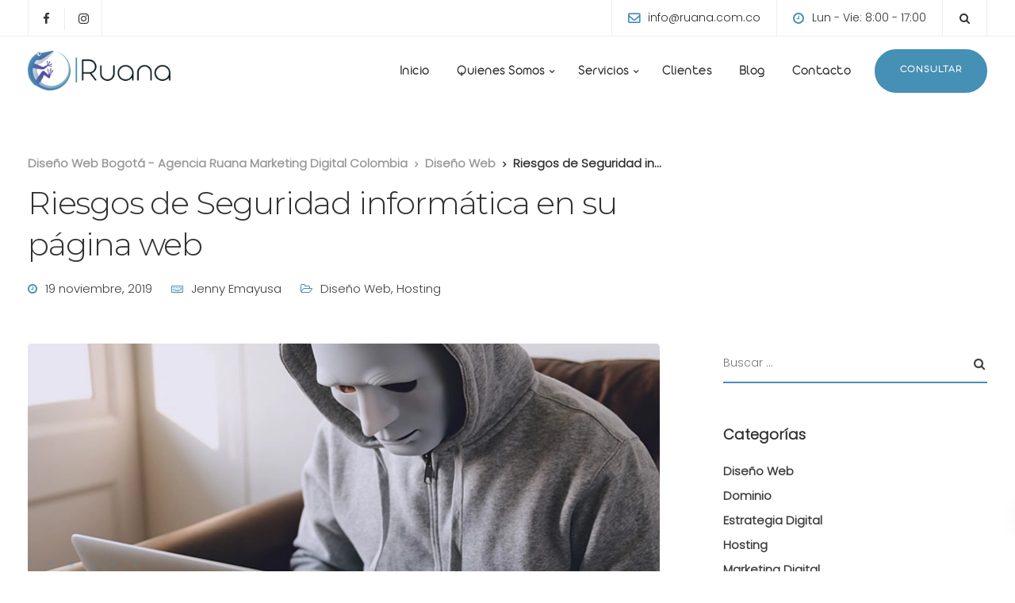

--- FILE ---
content_type: text/html; charset=UTF-8
request_url: https://www.ruana.com.co/riesgos-de-seguridad-informatica-en-su-pagina-web/
body_size: 30380
content:

<!DOCTYPE html>
<html lang="es">
   <head>
      <meta charset="UTF-8">
      <meta name="viewport" content="width=device-width, initial-scale=1.0" />
      <meta http-equiv="X-UA-Compatible" content="IE=edge">
              <meta name="theme-color" content="#468fb5" />
            <link rel="profile" href="https://gmpg.org/xfn/11">
              <link href="https://www.ruana.com.co/wp-content/uploads/2020/02/fav.png" rel="icon">
            <link rel="pingback" href="https://www.ruana.com.co/xmlrpc.php" />
      <title>Riesgos de Seguridad informática en su página web - Diseño Web Bogotá - Agencia Ruana Marketing Digital Colombia</title>
<style type="text/css" data-type="vc_shortcodes-custom-css">.vc_custom_1537371577868{padding-right: 0px !important;padding-left: 0px !important;}.vc_custom_1537371583186{padding-right: 0px !important;padding-left: 0px !important;}.vc_custom_1537371583186{padding-right: 0px !important;padding-left: 0px !important;}.vc_custom_1537371583186{padding-right: 0px !important;padding-left: 0px !important;}</style><meta name='robots' content='max-image-preview:large' />
        <script type="text/javascript" data-cfasync="false">
            if( typeof arf_add_action == 'undefined' ){
                
            arf_actions = [];
            function arf_add_action( action_name, callback, priority ) {
                if ( ! priority )  {
                    priority = 10;
                }
                
                if ( priority > 100 ) {
                    priority = 100;
                } 
                
                if ( priority < 0 ) {
                    priority = 0;
                }

                if( typeof arf_actions == 'undefined' ){
                    arf_actions = [];
                }
                
                if ( typeof arf_actions[action_name] == 'undefined' ) {
                    arf_actions[action_name] = [];
                }
                
                if ( typeof arf_actions[action_name][priority] == 'undefined' ) {
                    arf_actions[action_name][priority] = []
                }
                
                arf_actions[action_name][priority].push( callback );
            }
            function arf_do_action() {
                if ( arguments.length == 0 ) {
                    return;
                }
                
                var args_accepted = Array.prototype.slice.call(arguments),
                    action_name = args_accepted.shift(),
                    _this = this,
                    i,
                    ilen,
                    j,
                    jlen;
                
                if ( typeof arf_actions[action_name] == 'undefined' ) {
                    return;
                }
                
                for ( i = 0, ilen=100; i<=ilen; i++ ) {
                    if ( arf_actions[action_name][i] ) {
                        for ( j = 0, jlen=arf_actions[action_name][i].length; j<jlen; j++ ) {
                            if( typeof window[arf_actions[action_name][i][j]] != 'undefined' ){
                                window[arf_actions[action_name][i][j]](args_accepted);
                            }
                        }
                    }
                }
            }
            }
        </script>
      
<!-- This site is optimized with the Yoast SEO plugin v12.5 - https://yoast.com/wordpress/plugins/seo/ -->
<meta name="robots" content="max-snippet:-1, max-image-preview:large, max-video-preview:-1"/>
<link rel="canonical" href="https://www.ruana.com.co/riesgos-de-seguridad-informatica-en-su-pagina-web/" />
<meta property="og:locale" content="es_ES" />
<meta property="og:type" content="article" />
<meta property="og:title" content="Riesgos de Seguridad informática en su página web - Diseño Web Bogotá - Agencia Ruana Marketing Digital Colombia" />
<meta property="og:description" content="En el mundo virtual existen diferentes formas técnicas  por las cuales  se puede  vulnerar una página web. Cada proveedor de servicios informáticos..." />
<meta property="og:url" content="https://www.ruana.com.co/riesgos-de-seguridad-informatica-en-su-pagina-web/" />
<meta property="og:site_name" content="Diseño Web Bogotá - Agencia Ruana Marketing Digital Colombia" />
<meta property="article:tag" content="Diseño Web" />
<meta property="article:tag" content="Seguridad" />
<meta property="article:tag" content="SSL" />
<meta property="article:section" content="Diseño Web" />
<meta property="article:published_time" content="2019-11-19T21:38:32-05:00" />
<meta property="article:modified_time" content="2020-12-03T20:25:25-05:00" />
<meta property="og:updated_time" content="2020-12-03T20:25:25-05:00" />
<meta property="og:image" content="https://www.ruana.com.co/wp-content/uploads/2019/11/Blog-min-3.jpg" />
<meta property="og:image:secure_url" content="https://www.ruana.com.co/wp-content/uploads/2019/11/Blog-min-3.jpg" />
<meta property="og:image:width" content="800" />
<meta property="og:image:height" content="534" />
<meta name="twitter:card" content="summary_large_image" />
<meta name="twitter:description" content="En el mundo virtual existen diferentes formas técnicas  por las cuales  se puede  vulnerar una página web. Cada proveedor de servicios informáticos..." />
<meta name="twitter:title" content="Riesgos de Seguridad informática en su página web - Diseño Web Bogotá - Agencia Ruana Marketing Digital Colombia" />
<meta name="twitter:image" content="https://www.ruana.com.co/wp-content/uploads/2019/11/Blog-min-3.jpg" />
<script type='application/ld+json' class='yoast-schema-graph yoast-schema-graph--main'>{"@context":"https://schema.org","@graph":[{"@type":"WebSite","@id":"https://www.ruana.com.co/#website","url":"https://www.ruana.com.co/","name":"Dise\u00f1o Web Bogot\u00e1 - Agencia Ruana Marketing Digital Colombia","potentialAction":{"@type":"SearchAction","target":"https://www.ruana.com.co/?s={search_term_string}","query-input":"required name=search_term_string"}},{"@type":"ImageObject","@id":"https://www.ruana.com.co/riesgos-de-seguridad-informatica-en-su-pagina-web/#primaryimage","url":"https://www.ruana.com.co/wp-content/uploads/2019/11/Blog-min-3.jpg","width":800,"height":534,"caption":"Riesgos Informaticos"},{"@type":"WebPage","@id":"https://www.ruana.com.co/riesgos-de-seguridad-informatica-en-su-pagina-web/#webpage","url":"https://www.ruana.com.co/riesgos-de-seguridad-informatica-en-su-pagina-web/","inLanguage":"es","name":"Riesgos de Seguridad inform\u00e1tica en su p\u00e1gina web - Dise\u00f1o Web Bogot\u00e1 - Agencia Ruana Marketing Digital Colombia","isPartOf":{"@id":"https://www.ruana.com.co/#website"},"primaryImageOfPage":{"@id":"https://www.ruana.com.co/riesgos-de-seguridad-informatica-en-su-pagina-web/#primaryimage"},"datePublished":"2019-11-19T21:38:32-05:00","dateModified":"2020-12-03T20:25:25-05:00","author":{"@id":"https://www.ruana.com.co/#/schema/person/d9392f812b4964bb975dc1ef5174c2f7"}},{"@type":["Person"],"@id":"https://www.ruana.com.co/#/schema/person/d9392f812b4964bb975dc1ef5174c2f7","name":"Jenny Emayusa","image":{"@type":"ImageObject","@id":"https://www.ruana.com.co/#authorlogo","url":"https://secure.gravatar.com/avatar/eb6fa0d7879935d5050b23d42bc92e4f?s=96&d=mm&r=g","caption":"Jenny Emayusa"},"sameAs":[]}]}</script>
<!-- / Yoast SEO plugin. -->

<link rel='dns-prefetch' href='//www.ruana.com.co' />
<link rel='dns-prefetch' href='//www.google.com' />
<link rel='dns-prefetch' href='//fonts.googleapis.com' />
<link rel="alternate" type="application/rss+xml" title="Diseño Web Bogotá - Agencia Ruana Marketing Digital Colombia &raquo; Feed" href="https://www.ruana.com.co/feed/" />
<link rel="alternate" type="application/rss+xml" title="Diseño Web Bogotá - Agencia Ruana Marketing Digital Colombia &raquo; Feed de los comentarios" href="https://www.ruana.com.co/comments/feed/" />
<script type="text/javascript">
/* <![CDATA[ */
window._wpemojiSettings = {"baseUrl":"https:\/\/s.w.org\/images\/core\/emoji\/15.0.3\/72x72\/","ext":".png","svgUrl":"https:\/\/s.w.org\/images\/core\/emoji\/15.0.3\/svg\/","svgExt":".svg","source":{"concatemoji":"https:\/\/www.ruana.com.co\/wp-includes\/js\/wp-emoji-release.min.js?ver=6.6.4"}};
/*! This file is auto-generated */
!function(i,n){var o,s,e;function c(e){try{var t={supportTests:e,timestamp:(new Date).valueOf()};sessionStorage.setItem(o,JSON.stringify(t))}catch(e){}}function p(e,t,n){e.clearRect(0,0,e.canvas.width,e.canvas.height),e.fillText(t,0,0);var t=new Uint32Array(e.getImageData(0,0,e.canvas.width,e.canvas.height).data),r=(e.clearRect(0,0,e.canvas.width,e.canvas.height),e.fillText(n,0,0),new Uint32Array(e.getImageData(0,0,e.canvas.width,e.canvas.height).data));return t.every(function(e,t){return e===r[t]})}function u(e,t,n){switch(t){case"flag":return n(e,"\ud83c\udff3\ufe0f\u200d\u26a7\ufe0f","\ud83c\udff3\ufe0f\u200b\u26a7\ufe0f")?!1:!n(e,"\ud83c\uddfa\ud83c\uddf3","\ud83c\uddfa\u200b\ud83c\uddf3")&&!n(e,"\ud83c\udff4\udb40\udc67\udb40\udc62\udb40\udc65\udb40\udc6e\udb40\udc67\udb40\udc7f","\ud83c\udff4\u200b\udb40\udc67\u200b\udb40\udc62\u200b\udb40\udc65\u200b\udb40\udc6e\u200b\udb40\udc67\u200b\udb40\udc7f");case"emoji":return!n(e,"\ud83d\udc26\u200d\u2b1b","\ud83d\udc26\u200b\u2b1b")}return!1}function f(e,t,n){var r="undefined"!=typeof WorkerGlobalScope&&self instanceof WorkerGlobalScope?new OffscreenCanvas(300,150):i.createElement("canvas"),a=r.getContext("2d",{willReadFrequently:!0}),o=(a.textBaseline="top",a.font="600 32px Arial",{});return e.forEach(function(e){o[e]=t(a,e,n)}),o}function t(e){var t=i.createElement("script");t.src=e,t.defer=!0,i.head.appendChild(t)}"undefined"!=typeof Promise&&(o="wpEmojiSettingsSupports",s=["flag","emoji"],n.supports={everything:!0,everythingExceptFlag:!0},e=new Promise(function(e){i.addEventListener("DOMContentLoaded",e,{once:!0})}),new Promise(function(t){var n=function(){try{var e=JSON.parse(sessionStorage.getItem(o));if("object"==typeof e&&"number"==typeof e.timestamp&&(new Date).valueOf()<e.timestamp+604800&&"object"==typeof e.supportTests)return e.supportTests}catch(e){}return null}();if(!n){if("undefined"!=typeof Worker&&"undefined"!=typeof OffscreenCanvas&&"undefined"!=typeof URL&&URL.createObjectURL&&"undefined"!=typeof Blob)try{var e="postMessage("+f.toString()+"("+[JSON.stringify(s),u.toString(),p.toString()].join(",")+"));",r=new Blob([e],{type:"text/javascript"}),a=new Worker(URL.createObjectURL(r),{name:"wpTestEmojiSupports"});return void(a.onmessage=function(e){c(n=e.data),a.terminate(),t(n)})}catch(e){}c(n=f(s,u,p))}t(n)}).then(function(e){for(var t in e)n.supports[t]=e[t],n.supports.everything=n.supports.everything&&n.supports[t],"flag"!==t&&(n.supports.everythingExceptFlag=n.supports.everythingExceptFlag&&n.supports[t]);n.supports.everythingExceptFlag=n.supports.everythingExceptFlag&&!n.supports.flag,n.DOMReady=!1,n.readyCallback=function(){n.DOMReady=!0}}).then(function(){return e}).then(function(){var e;n.supports.everything||(n.readyCallback(),(e=n.source||{}).concatemoji?t(e.concatemoji):e.wpemoji&&e.twemoji&&(t(e.twemoji),t(e.wpemoji)))}))}((window,document),window._wpemojiSettings);
/* ]]> */
</script>
<style id='cf-frontend-style-inline-css' type='text/css'>
@font-face {
	font-family: 'ruana';
	font-weight: 400;
	font-display: swap;
	src: url('https://www.ruana.com.co/wp-content/uploads/2020/02/Zetafonts-Aristotelica-Display-Extralight.ttf') format('truetype');
}
</style>
<link rel='stylesheet' id='bootstrap-css' href='https://www.ruana.com.co/wp-content/themes/ekko/core/assets/css/bootstrap.min.css?ver=6.6.4' type='text/css' media='all' />
<link rel='stylesheet' id='keydesign-style-css' href='https://www.ruana.com.co/wp-content/themes/ekko/style.css?ver=6.6.4' type='text/css' media='all' />
<link rel='stylesheet' id='child-style-css' href='https://www.ruana.com.co/wp-content/themes/ekko-child/style.css?ver=6.6.4' type='text/css' media='all' />
<style id='wp-emoji-styles-inline-css' type='text/css'>

	img.wp-smiley, img.emoji {
		display: inline !important;
		border: none !important;
		box-shadow: none !important;
		height: 1em !important;
		width: 1em !important;
		margin: 0 0.07em !important;
		vertical-align: -0.1em !important;
		background: none !important;
		padding: 0 !important;
	}
</style>
<link rel='stylesheet' id='wp-block-library-css' href='https://www.ruana.com.co/wp-includes/css/dist/block-library/style.min.css?ver=6.6.4' type='text/css' media='all' />
<style id='classic-theme-styles-inline-css' type='text/css'>
/*! This file is auto-generated */
.wp-block-button__link{color:#fff;background-color:#32373c;border-radius:9999px;box-shadow:none;text-decoration:none;padding:calc(.667em + 2px) calc(1.333em + 2px);font-size:1.125em}.wp-block-file__button{background:#32373c;color:#fff;text-decoration:none}
</style>
<style id='global-styles-inline-css' type='text/css'>
:root{--wp--preset--aspect-ratio--square: 1;--wp--preset--aspect-ratio--4-3: 4/3;--wp--preset--aspect-ratio--3-4: 3/4;--wp--preset--aspect-ratio--3-2: 3/2;--wp--preset--aspect-ratio--2-3: 2/3;--wp--preset--aspect-ratio--16-9: 16/9;--wp--preset--aspect-ratio--9-16: 9/16;--wp--preset--color--black: #000000;--wp--preset--color--cyan-bluish-gray: #abb8c3;--wp--preset--color--white: #ffffff;--wp--preset--color--pale-pink: #f78da7;--wp--preset--color--vivid-red: #cf2e2e;--wp--preset--color--luminous-vivid-orange: #ff6900;--wp--preset--color--luminous-vivid-amber: #fcb900;--wp--preset--color--light-green-cyan: #7bdcb5;--wp--preset--color--vivid-green-cyan: #00d084;--wp--preset--color--pale-cyan-blue: #8ed1fc;--wp--preset--color--vivid-cyan-blue: #0693e3;--wp--preset--color--vivid-purple: #9b51e0;--wp--preset--gradient--vivid-cyan-blue-to-vivid-purple: linear-gradient(135deg,rgba(6,147,227,1) 0%,rgb(155,81,224) 100%);--wp--preset--gradient--light-green-cyan-to-vivid-green-cyan: linear-gradient(135deg,rgb(122,220,180) 0%,rgb(0,208,130) 100%);--wp--preset--gradient--luminous-vivid-amber-to-luminous-vivid-orange: linear-gradient(135deg,rgba(252,185,0,1) 0%,rgba(255,105,0,1) 100%);--wp--preset--gradient--luminous-vivid-orange-to-vivid-red: linear-gradient(135deg,rgba(255,105,0,1) 0%,rgb(207,46,46) 100%);--wp--preset--gradient--very-light-gray-to-cyan-bluish-gray: linear-gradient(135deg,rgb(238,238,238) 0%,rgb(169,184,195) 100%);--wp--preset--gradient--cool-to-warm-spectrum: linear-gradient(135deg,rgb(74,234,220) 0%,rgb(151,120,209) 20%,rgb(207,42,186) 40%,rgb(238,44,130) 60%,rgb(251,105,98) 80%,rgb(254,248,76) 100%);--wp--preset--gradient--blush-light-purple: linear-gradient(135deg,rgb(255,206,236) 0%,rgb(152,150,240) 100%);--wp--preset--gradient--blush-bordeaux: linear-gradient(135deg,rgb(254,205,165) 0%,rgb(254,45,45) 50%,rgb(107,0,62) 100%);--wp--preset--gradient--luminous-dusk: linear-gradient(135deg,rgb(255,203,112) 0%,rgb(199,81,192) 50%,rgb(65,88,208) 100%);--wp--preset--gradient--pale-ocean: linear-gradient(135deg,rgb(255,245,203) 0%,rgb(182,227,212) 50%,rgb(51,167,181) 100%);--wp--preset--gradient--electric-grass: linear-gradient(135deg,rgb(202,248,128) 0%,rgb(113,206,126) 100%);--wp--preset--gradient--midnight: linear-gradient(135deg,rgb(2,3,129) 0%,rgb(40,116,252) 100%);--wp--preset--font-size--small: 13px;--wp--preset--font-size--medium: 20px;--wp--preset--font-size--large: 36px;--wp--preset--font-size--x-large: 42px;--wp--preset--spacing--20: 0.44rem;--wp--preset--spacing--30: 0.67rem;--wp--preset--spacing--40: 1rem;--wp--preset--spacing--50: 1.5rem;--wp--preset--spacing--60: 2.25rem;--wp--preset--spacing--70: 3.38rem;--wp--preset--spacing--80: 5.06rem;--wp--preset--shadow--natural: 6px 6px 9px rgba(0, 0, 0, 0.2);--wp--preset--shadow--deep: 12px 12px 50px rgba(0, 0, 0, 0.4);--wp--preset--shadow--sharp: 6px 6px 0px rgba(0, 0, 0, 0.2);--wp--preset--shadow--outlined: 6px 6px 0px -3px rgba(255, 255, 255, 1), 6px 6px rgba(0, 0, 0, 1);--wp--preset--shadow--crisp: 6px 6px 0px rgba(0, 0, 0, 1);}:where(.is-layout-flex){gap: 0.5em;}:where(.is-layout-grid){gap: 0.5em;}body .is-layout-flex{display: flex;}.is-layout-flex{flex-wrap: wrap;align-items: center;}.is-layout-flex > :is(*, div){margin: 0;}body .is-layout-grid{display: grid;}.is-layout-grid > :is(*, div){margin: 0;}:where(.wp-block-columns.is-layout-flex){gap: 2em;}:where(.wp-block-columns.is-layout-grid){gap: 2em;}:where(.wp-block-post-template.is-layout-flex){gap: 1.25em;}:where(.wp-block-post-template.is-layout-grid){gap: 1.25em;}.has-black-color{color: var(--wp--preset--color--black) !important;}.has-cyan-bluish-gray-color{color: var(--wp--preset--color--cyan-bluish-gray) !important;}.has-white-color{color: var(--wp--preset--color--white) !important;}.has-pale-pink-color{color: var(--wp--preset--color--pale-pink) !important;}.has-vivid-red-color{color: var(--wp--preset--color--vivid-red) !important;}.has-luminous-vivid-orange-color{color: var(--wp--preset--color--luminous-vivid-orange) !important;}.has-luminous-vivid-amber-color{color: var(--wp--preset--color--luminous-vivid-amber) !important;}.has-light-green-cyan-color{color: var(--wp--preset--color--light-green-cyan) !important;}.has-vivid-green-cyan-color{color: var(--wp--preset--color--vivid-green-cyan) !important;}.has-pale-cyan-blue-color{color: var(--wp--preset--color--pale-cyan-blue) !important;}.has-vivid-cyan-blue-color{color: var(--wp--preset--color--vivid-cyan-blue) !important;}.has-vivid-purple-color{color: var(--wp--preset--color--vivid-purple) !important;}.has-black-background-color{background-color: var(--wp--preset--color--black) !important;}.has-cyan-bluish-gray-background-color{background-color: var(--wp--preset--color--cyan-bluish-gray) !important;}.has-white-background-color{background-color: var(--wp--preset--color--white) !important;}.has-pale-pink-background-color{background-color: var(--wp--preset--color--pale-pink) !important;}.has-vivid-red-background-color{background-color: var(--wp--preset--color--vivid-red) !important;}.has-luminous-vivid-orange-background-color{background-color: var(--wp--preset--color--luminous-vivid-orange) !important;}.has-luminous-vivid-amber-background-color{background-color: var(--wp--preset--color--luminous-vivid-amber) !important;}.has-light-green-cyan-background-color{background-color: var(--wp--preset--color--light-green-cyan) !important;}.has-vivid-green-cyan-background-color{background-color: var(--wp--preset--color--vivid-green-cyan) !important;}.has-pale-cyan-blue-background-color{background-color: var(--wp--preset--color--pale-cyan-blue) !important;}.has-vivid-cyan-blue-background-color{background-color: var(--wp--preset--color--vivid-cyan-blue) !important;}.has-vivid-purple-background-color{background-color: var(--wp--preset--color--vivid-purple) !important;}.has-black-border-color{border-color: var(--wp--preset--color--black) !important;}.has-cyan-bluish-gray-border-color{border-color: var(--wp--preset--color--cyan-bluish-gray) !important;}.has-white-border-color{border-color: var(--wp--preset--color--white) !important;}.has-pale-pink-border-color{border-color: var(--wp--preset--color--pale-pink) !important;}.has-vivid-red-border-color{border-color: var(--wp--preset--color--vivid-red) !important;}.has-luminous-vivid-orange-border-color{border-color: var(--wp--preset--color--luminous-vivid-orange) !important;}.has-luminous-vivid-amber-border-color{border-color: var(--wp--preset--color--luminous-vivid-amber) !important;}.has-light-green-cyan-border-color{border-color: var(--wp--preset--color--light-green-cyan) !important;}.has-vivid-green-cyan-border-color{border-color: var(--wp--preset--color--vivid-green-cyan) !important;}.has-pale-cyan-blue-border-color{border-color: var(--wp--preset--color--pale-cyan-blue) !important;}.has-vivid-cyan-blue-border-color{border-color: var(--wp--preset--color--vivid-cyan-blue) !important;}.has-vivid-purple-border-color{border-color: var(--wp--preset--color--vivid-purple) !important;}.has-vivid-cyan-blue-to-vivid-purple-gradient-background{background: var(--wp--preset--gradient--vivid-cyan-blue-to-vivid-purple) !important;}.has-light-green-cyan-to-vivid-green-cyan-gradient-background{background: var(--wp--preset--gradient--light-green-cyan-to-vivid-green-cyan) !important;}.has-luminous-vivid-amber-to-luminous-vivid-orange-gradient-background{background: var(--wp--preset--gradient--luminous-vivid-amber-to-luminous-vivid-orange) !important;}.has-luminous-vivid-orange-to-vivid-red-gradient-background{background: var(--wp--preset--gradient--luminous-vivid-orange-to-vivid-red) !important;}.has-very-light-gray-to-cyan-bluish-gray-gradient-background{background: var(--wp--preset--gradient--very-light-gray-to-cyan-bluish-gray) !important;}.has-cool-to-warm-spectrum-gradient-background{background: var(--wp--preset--gradient--cool-to-warm-spectrum) !important;}.has-blush-light-purple-gradient-background{background: var(--wp--preset--gradient--blush-light-purple) !important;}.has-blush-bordeaux-gradient-background{background: var(--wp--preset--gradient--blush-bordeaux) !important;}.has-luminous-dusk-gradient-background{background: var(--wp--preset--gradient--luminous-dusk) !important;}.has-pale-ocean-gradient-background{background: var(--wp--preset--gradient--pale-ocean) !important;}.has-electric-grass-gradient-background{background: var(--wp--preset--gradient--electric-grass) !important;}.has-midnight-gradient-background{background: var(--wp--preset--gradient--midnight) !important;}.has-small-font-size{font-size: var(--wp--preset--font-size--small) !important;}.has-medium-font-size{font-size: var(--wp--preset--font-size--medium) !important;}.has-large-font-size{font-size: var(--wp--preset--font-size--large) !important;}.has-x-large-font-size{font-size: var(--wp--preset--font-size--x-large) !important;}
:where(.wp-block-post-template.is-layout-flex){gap: 1.25em;}:where(.wp-block-post-template.is-layout-grid){gap: 1.25em;}
:where(.wp-block-columns.is-layout-flex){gap: 2em;}:where(.wp-block-columns.is-layout-grid){gap: 2em;}
:root :where(.wp-block-pullquote){font-size: 1.5em;line-height: 1.6;}
</style>
<link rel='stylesheet' id='contact-form-7-css' href='https://www.ruana.com.co/wp-content/plugins/contact-form-7/includes/css/styles.css?ver=5.1.5' type='text/css' media='all' />
<link rel='stylesheet' id='cf7msm_styles-css' href='https://www.ruana.com.co/wp-content/plugins/contact-form-7-multi-step-module/resources/cf7msm.css?ver=4.0.7' type='text/css' media='all' />
<link rel='stylesheet' id='kd-addon-style-css' href='https://www.ruana.com.co/wp-content/plugins/keydesign-addon/assets/css/kd_vc_front.css?ver=6.6.4' type='text/css' media='all' />
<style id='kd-addon-style-inline-css' type='text/css'>
.tt_button:hover .iconita,
.tt_button.second-style .iconita,
#single-page #comments input[type="submit"]:hover,
.tt_button.tt_secondary_button,
.tt_button.tt_secondary_button .iconita,
.team-carousel .owl-item .team-member.design-creative .team-socials a,
.format-quote .entry-wrapper:before,
.blog-single-title a:hover,
.upper-footer i:hover,
.kd-price-block .pb-price,
.team-member.design-classic .kd-team-contact a:hover,
#commentform #submit:hover,
.tab-text-container ul>li:before, .side-content-text ul>li:before, .wpb_text_column ul>li:before,
.modal-content-contact .redux-social-media-list i:hover,
.related-content .portfolio .post-link:hover,
.related-content .portfolio h5 a:hover,
#posts-content .post-link:hover,
.team-member.design-classic .team-socials .fa,
.vc_grid-item-mini .blog-detailed-grid .vc_gitem-post-data.vc_gitem-post-data-source-post_date p:before,
.vc_grid-item-mini .blog-detailed-grid .vc_gitem-post-data.vc_gitem-post-data-source-post_date div:before,
#posts-content.blog-detailed-grid .entry-meta a:hover,
.woocommerce div.product .woocommerce-tabs ul.tabs li.active a,
.woocommerce div.product .woocommerce-tabs ul.tabs li a:hover,
.large-counter .kd_counter_units,
.footer_widget .redux-social-media-list i,
.woocommerce ul.products li.product .categories a:hover,
#single-page .bbp-login-form .user-submit:hover,
.woocommerce-page ul.products li.product.woo-minimal-style .button, .woocommerce-page ul.products li.product.woo-minimal-style .added_to_cart,
.menubar #main-menu .navbar-nav .mega-menu.menu-item-has-children .dropdown:hover > a,
.key-icon-box .ib-link a,
.footer-bar .footer-nav-menu ul li a:hover,
#popup-modal .close:hover,
body.maintenance-mode .container h2,
.wpb-js-composer .vc_tta-container .vc_tta.vc_tta-style-classic .vc_tta-tabs-container .vc_tta-tabs-list li.vc_active a,
.wpb-js-composer .vc_tta-container .vc_tta.vc_tta-style-classic .vc_tta-tabs-container .vc_tta-tabs-list li a:hover,
blockquote:before,
.feature-sections-wrapper .feature-sections-tabs .nav-tabs a:hover .fa,
.feature-sections-wrapper .feature-sections-tabs .nav-tabs li.active a .fa,
.woocommerce nav.woocommerce-pagination ul li a:hover,
.port-prev.tt_button,
.port-next.tt_button,
.upper-footer .socials-widget a:hover .fa,
.woocommerce .woocommerce-form-login .button:hover,
.footer_widget ul a:hover,
.side-content-text ul li:before,
span.bbp-admin-links a:hover,
#bbpress-forums #bbp-single-user-details #bbp-user-navigation a:hover,
.vc_grid-item-mini .vc_gitem-post-data.vc_gitem-post-data-source-post_date div:before,
.vc_grid-item-mini .vc_gitem-post-data.vc_gitem-post-data-source-post_author a:before,
.vc_grid-item-mini .blog-detailed-grid .vc_btn3-container:hover a,
.feature-sections-wrapper .feature-sections-tabs .nav-tabs a:hover,
.topbar-lang-switcher ul li a:hover span,
.feature-sections-wrapper .feature-sections-tabs .nav-tabs li.active a,
div.bbp-breadcrumb a:hover,
#bbpress-forums div.bbp-topic-author a.bbp-author-name, #bbpress-forums div.bbp-reply-author a.bbp-author-name,
.kd_pie_chart .kd-piechart-icon,
.row .vc_toggle_size_md.vc_toggle_simple .vc_toggle_title:hover h4,
.row .vc_toggle_size_md.vc_toggle_default .vc_toggle_title:hover h4,
.woocommerce .checkout_coupon .button:hover:hover,
.woocommerce-page #payment #place_order:hover,
.team-member.design-minimal .team-socials a,
.woocommerce-cart #single-page table.cart .button:hover,
.woocommerce-cart #single-page table.cart .actions .button:hover,
.wpb-js-composer .vc_tta-container .vc_tta-color-white.vc_tta-style-modern .vc_tta-tab.vc_active a,
.team-member.design-two:hover .team-socials .fa:hover,
.team-member.design-two .team-socials .fa:hover,
#single-page .return-to-shop a:hover,
.woocommerce-error a, .woocommerce-info a, .woocommerce-message a,
.woocommerce-cart .wc-proceed-to-checkout a.checkout-button:hover,
.navbar-nav li.dropdown:hover .dropdown-menu:hover li a:hover,
.woocommerce ul.products li.product h2:hover,
.keydesign-cart .buttons .btn, .woocommerce .keydesign-cart .buttons .btn,
.woocommerce #payment #place_order:hover, .woocommerce-page #payment #place_order:hover,
.portfolio-meta.share-meta .fa:hover,
.woocommerce-account #single-page .woocommerce-Button:hover,
.woocommerce #respond input#submit:hover,
.woocommerce-page ul.products li.product.woo-minimal-style .button:hover,
.woocommerce-page ul.products li.product.woo-minimal-style .added_to_cart:hover,
.blog_widget ul li a:hover,
#posts-content .entry-meta a:hover,
.woocommerce a.button:hover,
.keydesign-cart:hover .cart-icon,
#comments input[type="submit"],
.search-submit:hover,
.blog-single-content .tags a,
.lower-footer a:hover,
#posts-content .post .blog-single-title a:hover,
#posts-content.blog-minimal-list .blog-single-title a:hover,
#posts-content.blog-img-left-list .blog-single-title a:hover,
.socials-widget a:hover .fa, .socials-widget a:hover,
#customizer .ekko-tooltip,
.footer_widget .menu li a:hover,
.row .vc_toggle_size_md.vc_toggle_simple .vc_toggle_title:hover h4,
#single-page .single-page-content .widget ul li a:hover,
#comments .reply a:hover,
#comments .comment-meta a:hover,
#kd-slider .secondary_slider,
#single-page .single-page-content .widget ul li.current-menu-item a,
.team-socials .fa:hover,
#posts-content .post .tt_button:hover .fa,
#posts-content .post .tt_button:hover,
.topbar-socials a:hover .fa,
.pricing .pricing-price,
.pricing-table .tt_button,
.topbar-phone .iconsmind-Telephone ,
.topbar-email .iconsmind-Mail,
.modal-content-contact .key-icon-box .service-heading a:hover,
.pricing-table.active .tt_button:hover,
.footer-business-content a:hover,
.vc_grid-item-mini .vc_gitem-zone .vc_btn3.vc_btn3-style-custom,
.star-rating span,
.es-accordion .es-heading h4 a:hover,
.keydesign-cart ul.product_list_widget .cart-item:hover,
.woocommerce .keydesign-cart ul.product_list_widget .cart-item:hover,
#customizer .options a:hover i,
.woocommerce .price_slider_wrapper .price_slider_amount .button,
#customizer .options a:hover,
#single-page input[type="submit"]:hover,
#posts-content .post input[type="submit"]:hover,
.active .pricing-option .fa,
#comments .reply a:hover,
.meta-content .tags a:hover,
.navigation.pagination .next,
.woocommerce-cart  #single-page table.cart .product-name a:hover,
.navigation.pagination .prev,
.product_meta a:hover,
.tags a:hover, .tagcloud a:hover,
.tt_button.second-style,
.lower-footer .pull-right a:hover,
.woocommerce-review-link:hover,
.section .wpcf7-mail-sent-ok,
.blog-header-form .wpcf7-mail-sent-ok,
.upper-footer .modal-menu-item,
.video-socials a:hover .fa,
.kd_pie_chart .pc-link a:hover,
.vc_grid-item-mini .vc_gitem_row .vc_gitem-col h4:hover,
.fa,
.wpcf7 .wpcf7-submit:hover,
.contact .wpcf7-response-output,
.video-bg .secondary-button:hover,
#headerbg li a.active,
#headerbg li a.active:hover,
.footer-nav a:hover ,
.wpb_wrapper .menu a:hover ,
.text-danger,
.blog_widget ul li a:before,
.pricing .fa,
.content-area .vc_grid .vc_gitem-zone-c .vc_general,
code,
#single-page .single-page-content ul li:before,
.subscribe-form header .wpcf7-submit,
#posts-content .page-content ul li:before,
.chart-content .nc-icon-outline,
.chart,
.row .vc_custom_heading a:hover,
.secondary-button-inverse,
.primary-button.button-inverse:hover,
.primary-button,
a,
.kd-process-steps .pss-step-number span,
.navbar-default .navbar-nav > .active > a,
.pss-link a:hover,
.kd_number_string,
.featured_content_parent .active-elem h4,
.contact-map-container .toggle-map:hover .fa,
.contact-map-container .toggle-map:hover,
.testimonials.slider .tt-container:before,
.tt_button:hover,
.nc-icon-outline,
.content-area .vc_grid-item-mini:hover .vc_gitem-zone-c .vc_gitem_row .vc_gitem-col h4,
.woocommerce ul.products li.product h3:hover,
.wpb_text_column ol>li:before,
.wpb_text_column ul>li:before,
.key-icon-box .ib-link a:hover,
.features-tabs .tab-controls li a:hover,
.features-tabs.tab-img-fullwidth li.active a,
.wp-block-button .wp-block-button__link:hover,
.wp-block-archives li a:hover,
.wp-block-categories.wp-block-categories-list li a:hover {
			color: #468fb5;
	}

	.play-btn-primary-color .play-video:hover,
	.play-btn-primary-color .play-video,
	.play-btn-primary-color.play-video:hover,
	.play-btn-primary-color.play-video,
	.search .search-form .search-field,
	.feature-sections-wrapper .feature-sections-tabs .nav-tabs li.active a,
	.blog_widget .woocommerce-product-search .search-field,
	.features-tabs.tab-img-fullwidth li.active a,
	.pricing-table.active,
	.key-icon-box:hover .ib-wrapper,
	.cb-container:hover,
	.modal-content-inner .wpcf7-not-valid-tip,
	.section .wpcf7-mail-sent-ok,
	.fa.toggle-map-info:hover,
	.blog-header-form .wpcf7-mail-sent-ok,
	.blog-header-form .wpcf7-not-valid-tip,
	.section .wpcf7-not-valid-tip,
	.kd-side-panel .wpcf7-not-valid-tip,
	.kd-process-steps.process-checkbox-template .pss-item:before,
	.kd-process-steps.process-checkbox-template,
	.kd-separator,
	.kd-separator .kd-separator-line {
		border-color: #468fb5;
	}

#single-page .bbp-login-form .user-submit,
.bbpress #user-submit,
.gform_wrapper .gform_footer input.button,
.gform_wrapper .gform_footer input[type=submit],
input[type="button"].ninja-forms-field,
.modal-content-inner .wpcf7-submit:hover,
.searchform #searchsubmit,
#kd-slider,
.kd-contact-form.light_background .wpcf7 .wpcf7-submit,
.footer-newsletter-form .wpcf7 .wpcf7-submit,
.kd_progressbarfill,
.phone-wrapper,
.wpb_wrapper #loginform .button,
.woocommerce input.button,
.email-wrapper,
.woocommerce ul.products li.product .added_to_cart:hover,
.footer-business-info.footer-socials a:hover,
.parallax.with-overlay:after,
.content-area .vc_grid-filter>.vc_grid-filter-item span:after,
.tt_button.tt_secondary_button:hover,
.pricing-table .tt_button:hover,
.modal-content-inner .wpcf7-not-valid-tip,
.kd-side-panel .wpcf7-not-valid-tip,
.tt_button.second-style:hover,
.pricing-table.active .tt_button,
#customizer .screenshot a,
.heading-separator,
.blog-header-form .wpcf7-not-valid-tip,
.section .wpcf7-not-valid-tip,
.port-prev.tt_button:hover,
.port-next.tt_button:hover,
 .owl-buttons div:hover,
.row .vc_toggle_default .vc_toggle_icon,
.row .vc_toggle_default .vc_toggle_icon::after,
.row .vc_toggle_default .vc_toggle_icon::before,
.woocommerce #respond input#submit,
.woocommerce a.button,
.upper-footer .modal-menu-item:hover,
.contact-map-container .toggle-map,
.portfolio-item .portfolio-content,
.tt_button,
 .owl-dot span,
.woocommerce a.remove:hover,
.pricing .secondary-button.secondary-button-inverse:hover,
.with-overlay .parallax-overlay,
.secondary-button.secondary-button-inverse:hover,
.secondary-button,
#kd-slider .bullet-bar.tparrows,
.primary-button.button-inverse,
#posts-content .post input[type="submit"],
.btn-xl,
.with-overlay,
.vc_grid-item-mini .vc_gitem-zone .vc_btn3.vc_btn3-style-custom:hover,
.woocommerce .price_slider_wrapper .ui-slider-horizontal .ui-slider-range,
.separator,
.woocommerce button.button,
.cb-container.cb_main_color:hover,
.keydesign-cart .buttons .btn:hover,
.woocommerce .keydesign-cart .buttons .btn:hover,
.woocommerce ul.products li.product .button:hover,
#single-page #comments input[type="submit"]:hover,
.contact-map-container .toggle-map:hover,
.wpcf7 .wpcf7-submit:hover,
.owl-dot span,
.features-tabs .tab.active,
.pricing-table.DetailedStyle.active .pricing-title .pricing-title-content,
.content-area .vc_grid .vc-gitem-zone-height-mode-auto.vc_gitem-zone.vc_gitem-zone-a:before,
.row .vc_toggle_simple .vc_toggle_title:hover .vc_toggle_icon::after,
.row .vc_toggle_simple .vc_toggle_title:hover .vc_toggle_icon::before,
.wpcf7 .wpcf7-submit,
.navigation.pagination .next:hover,
#single-page .vc_col-sm-3 .wpcf7 .wpcf7-submit,
.spinner:before,
.fa.toggle-map-info:hover,
.content-area .vc_grid .vc_gitem-zone-c .vc_general:hover,
.content-area .vc_grid-item-mini .vc_gitem-animate-fadeIn .vc_gitem-zone.vc_gitem-zone-a:before,
.keydesign-cart .badge,
.tags a:after, .tagcloud a:after,
div.wpcf7 .wpcf7-form .ajax-loader,
#bbp_search_submit,
#commentform #submit,
footer.underline-effect .navbar-footer li a:after,
footer.underline-effect .footer_widget .menu li a:after,
#main-menu.underline-effect .navbar-nav .mega-menu .dropdown-menu .menu-item a:after,
#main-menu.underline-effect .navbar-nav .menu-item .dropdown-menu .menu-item a:after,
.kd-process-steps.process-checkbox-template .pss-step-number span:before, .kd-process-steps.process-checkbox-template .pss-step-number:before, .kd-process-steps.process-checkbox-template .pss-item:before,
.blog-page-numbers li.active a,
.woocommerce nav.woocommerce-pagination ul li span.current,
.woocommerce span.onsale,
.team-member.design-classic .kd-team-contact .kd-team-email:before,
.team-member.design-classic .kd-team-contact .kd-team-phone:before,
.team-member.design-creative .team-image:before,
.team-member.design-creative .team-content-hover:before,
.testimonials.slider.with-image .tt-content .tt-container,
.ib-hover-2.key-icon-box:hover .ib-wrapper,
#main-menu.background-dropdown-effect .navbar-nav .menu-item-has-children .dropdown-menu a:hover,
.team-member.design-classic .team-socials a:after,
.woocommerce .price_slider_wrapper .ui-slider .ui-slider-handle,
.navigation.pagination .prev:hover,
.kd-panel-phone:after, .kd-panel-email:after,
.kd-panel-social-list .redux-social-media-list a:after,
footer.underline-effect .footer_widget ul li.cat-item a:after,
.play-btn-primary-color .play-video,
.wp-block-button__link {
			background-color: #468fb5;
	}

::selection {
			background-color: #468fb5;
	}

::-moz-selection {
			background-color: #468fb5;
	}

#single-page .bbp-login-form .user-submit,
#single-page #comments input[type="submit"]:hover,
.navigation.pagination .next,
.navigation.pagination .prev,
.upper-footer .modal-menu-item,
.wpcf7 .wpcf7-submit:hover,
.tt_button,
.navigation.pagination .next, .navigation.pagination .prev,
.woocommerce ul.products li.product .button:hover,
.woocommerce .price_slider_wrapper .ui-slider .ui-slider-handle,
.pricing.active,
.vc_grid-item-mini .vc_gitem-zone .vc_btn3.vc_btn3-style-custom,
.primary-button.button-inverse:hover,
.primary-button.button-inverse,
.keydesign-cart .buttons .btn, .woocommerce .keydesign-cart .buttons .btn,
.wpcf7 .wpcf7-submit,
.wpb_wrapper #loginform .button,
 .owl-buttons div:hover,
.woocommerce button.button,
.woocommerce a.button,
.content-area .vc_grid .vc_gitem-zone-c .vc_general,
#commentform #submit,
.wp-block-button__link,
#posts-content .post input[type="submit"],
.woocommerce ul.products li.product .added_to_cart,
.woocommerce input.button,
 .owl-dot.active span,
 .owl-dot:hover span {
			border: 2px solid #468fb5;
	}

div.wpcf7 .wpcf7-form .ajax-loader {
			border: 5px solid #468fb5;
	}

.blog_widget .woocommerce-product-search .search-field, .blog_widget .search-form .search-field,
.page-404 .tt_button,
#wrapper .widget-title,
.blockquote-reverse,
.testimonials.slider  .owl-dot.active span,
.tags a:hover, .tagcloud a:hover,
.contact-map-container .toggle-map:hover,
.navigation.pagination .next:hover, .navigation.pagination .prev:hover,
.contact .wpcf7-response-output,
.video-bg .secondary-button,
#single-page .single-page-content .widget .widgettitle,
.image-bg .secondary-button,
.contact .wpcf7-form-control-wrap textarea.wpcf7-form-control:focus,
.contact .wpcf7-form-control-wrap input.wpcf7-form-control:focus,
.team-member-down:hover .triangle,
.team-member:hover .triangle,
.features-tabs .tab.active:after,
.tabs-image-left.features-tabs .tab.active:after,
.secondary-button-inverse,
.kd-process-steps.process-number-template ul li:hover,
.wpb-js-composer .vc_tta-container .vc_tta.vc_tta-style-classic .vc_tta-tabs-container .vc_tta-tabs-list li.vc_active a,
.vc_separator .vc_sep_holder .vc_sep_line {
			border-color: #468fb5;
	}

	.wpb-js-composer .vc_tta-container  .vc_tta-tabs.vc_tta-tabs-position-left .vc_tta-tab:before {
	    border-right: 9px solid #468fb5;
	}

	.wpb-js-composer .vc_tta-container .vc_tta.vc_tta-style-classic .vc_tta-tabs-container .vc_tta-tabs-list li:before {
	    border-top: 9px solid #468fb5;
	}

	.tt_button.btn_secondary_color.tt_secondary_button:hover,
	.tt_button.btn_secondary_color,
	#wrapper.btn-hover-2 .wpcf7 .wpcf7-submit:hover,
	.btn-hover-2 #commentform #submit:hover,
	.btn-hover-2 .kd-panel-contact .wpcf7-submit:hover,
	.play-btn-secondary-color .play-video {
		background-color: #575195;
	}

	.tt_button.btn_secondary_color.tt_secondary_button,
	.tt_button.btn_secondary_color:hover {
		color: #575195;
	}

	.tt_button.btn_secondary_color {
		border: 2px solid #575195;
	}

	.play-btn-secondary-color .play-video:hover,
	.play-btn-secondary-color .play-video,
	.play-btn-secondary-color.play-video:hover,
	.play-btn-secondary-color.play-video,
	#wrapper.btn-hover-2 .wpcf7 .wpcf7-submit:hover,
	.btn-hover-2 #commentform #submit:hover,
	.btn-hover-2 .kd-panel-contact .wpcf7-submit:hover {
		border-color: #575195;
	}

h1,h2,h3,h4,h5,
.kd_progress_bar .kd_progb_head .kd-progb-title h4,
 .es-accordion .es-heading h4 a,
.wpb-js-composer .vc_tta-color-white.vc_tta-style-modern .vc_tta-tab>a:hover,
#comments .fn,
#comments .fn a,
.portfolio-block h4,
.rw-author-details h4,
.testimonials.slider .author,
.vc_grid-item-mini .vc_gitem_row .vc_gitem-col h4,
.team-content h5,
.key-icon-box .service-heading,
.post a:hover,
.kd_pie_chart .kd_pc_title,
.kd_pie_chart .pc-link a,
.testimonials .tt-content h4,
.kd-photobox .phb-content h4,
.kd-process-steps .pss-text-area h4,
.widget-title,
.kd-promobox .prb-content h4,
.bp-content h4,
.reply-title,
.product_meta,
.blog-header .section-heading,
.testimonial-cards .tcards-title,
.testimonial-cards .tcards_header .tcards-name,
.woocommerce-result-count,
.pss-link a,
.navbar-default .nav li a,
.logged-in .navbar-nav a, .navbar-nav .menu-item a,
.woocommerce table.shop_attributes th,
.portfolio-block strong,
.keydesign-cart .nc-icon-outline-cart,
.portfolio-meta.share-meta .fa,
.subscribe input[type="submit"],
.es-accordion .es-speaker-container .es-speaker-name,
.pricing-title,
.woocommerce-cart  #single-page table.cart .product-name a,
.wpb-js-composer .vc_tta-container .vc_tta-color-white.vc_tta-style-modern .vc_tta-tab>a,
.rw_rating .rw-title,
.group_table .label,
.cb-container.cb_transparent_color:hover .cb-heading,
.app-gallery .ag-section-desc h4,
.single-post .wpb_text_column strong,
 .owl-buttons div,
#single-page .single-page-content .widget ul li a,
.modal-content-contact .key-icon-box .service-heading a,
.woocommerce-ordering select,
.woocommerce div.product .woocommerce-tabs .panel #reply-title,
.page-404 .section-subheading,
.showcoupon:hover,
.pricing-table .pricing-img .fa,
.navbar-default .navbar-nav > li > a:hover,
.testimonials.slider.with-image .tt-container h6,
.socials-widget a:hover .fa, .socials-widget a:hover,
.owl-nav div,
#comments label,
.author-box-wrapper .author-name h6,
.keydesign-cart .empty-cart,
.play-video:hover .fa-play,
.author-website,
.post-link:hover,
#comments .reply a:hover,
.author-desc-wrapper a:hover,
.blog-single-content .tags a:hover,
.woocommerce #coupon_code, .woocommerce .quantity .qty,
.kd-price-block .pb-content-wrap .pb-pricing-wrap,
.blog-single-title a,
.topbar-phone a:hover,
.topbar-email a:hover,
#menu-topbar-menu li a:hover,
.navbar-topbar li a:hover,
.fa.toggle-search:hover,
.business-info-header .fa,
.tt_secondary_button.tt_third_button:hover,
.tt_secondary_button.tt_third_button:hover .fa,
.keydesign-cart .subtotal,
#single-page p.cart-empty,
blockquote cite,
.cta-icon .fa,
.pricing .pricing-option strong,
.pricing-table.DetailedStyle .pricing .pricing-price,
body.maintenance-mode .countdown,
.mobile-cart .keydesign-cart,
body.woocommerce-page .entry-header .section-heading,
.feature-sections-wrapper .feature-sections-tabs .nav-tabs a,
.team-member.design-minimal .team-socials a:hover,
.content-area .vc_grid-filter>.vc_grid-filter-item:hover>span,
.key-icon-box .ib-link a:hover,
.feature-sections-wrapper .side-content-wrapper .simple-link:hover,
.woocommerce ul.products li.product .price,
.woocommerce-page ul.products li.product.woo-minimal-style:hover .button:hover,
.breadcrumbs,
.kd_pie_chart .pc_percent_container,
.product_meta a:hover,
.navbar-default .nav:hover > li.dropdown:hover > a,
.menubar #main-menu .navbar-nav .mega-menu.menu-item-has-children .dropdown > a,
#posts-content.blog-detailed-grid .entry-meta a,
.woocommerce nav.woocommerce-pagination ul li a,
.content-area .vc_grid-filter>.vc_grid-filter-item.vc_active>span,
.feature-sections-wrapper .feature-sections-tabs .nav-tabs a .fa,
.vc_toggle_simple .vc_toggle_title .vc_toggle_icon::after,
.vc_toggle_simple .vc_toggle_title .vc_toggle_icon::before,
.testimonials .tt-content .content,
.wpb-js-composer .es-accordion .es-time,
.wpb-js-composer .es-accordion .es-time .fa-clock-o,
.related-content .portfolio .post-link,
.vc_custom_heading.post-link,
#posts-content .post-link {
			color: #313131;
	}


.ib-link.iconbox-main-color a:hover  {
			color: #313131 !important;
	}

.vc_toggle.vc_toggle_default .vc_toggle_icon,
.row .vc_toggle_size_md.vc_toggle_default .vc_toggle_title .vc_toggle_icon:before,
.row .vc_toggle_size_md.vc_toggle_default .vc_toggle_title .vc_toggle_icon:after,
.searchform #searchsubmit:hover {
			background-color: #313131;
	}

.menubar #main-menu .navbar-nav .mega-menu.menu-item-has-children .dropdown > a {
			color: #313131 !important;
	}

.navbar-default .navbar-toggle .icon-bar {
		background-color: #313131;
}

	.kd-contact-form.light_background .wpcf7 .wpcf7-submit:hover {
		background-color: #313131!important;
	}

	.kd_counter_number:after {
		background-color: #3e3e3e;
	}

	.testimonials.slider .owl-dot:hover span {
		border-color: #313131;
	}

	.cb-container.cb_transparent_color:hover .cb-text-area p {
		color: #3e3e3e;
	}

	.wpcf7 .wpcf7-text::-webkit-input-placeholder { color: #313131; }
	.wpcf7 .wpcf7-text::-moz-placeholder { color: #313131; }
	.wpcf7 .wpcf7-text:-ms-input-placeholder { color: #313131; }
	.wpcf7-form-control-wrap .wpcf7-textarea::-webkit-input-placeholder { color: #313131; }
	.wpcf7-form-control-wrap .wpcf7-textarea::-moz-placeholder {color: #313131; }
	.wpcf7-form-control-wrap .wpcf7-textarea:-ms-input-placeholder {color: #313131; }

	.footer-newsletter-form .wpcf7-form .wpcf7-email,
	.footer-business-info.footer-socials a,
	.upper-footer {
		background-color: #1a1a1a;
	}

	.upper-footer {
		border-color: #1a1a1a;
	}

.footer-business-info,
.lower-footer {
			background-color: #1a1a1a;
	}

	.lower-footer, .upper-footer, .upper-footer .socials-widget .fa, .footer_widget p {
		color: #e5e5e5;
	}

	.lower-footer a, .upper-footer a {
		color:  !important;
	}

	.lower-footer a:hover, .upper-footer a:hover {
		color:  !important;
	}

	.upper-footer i,
	.upper-footer .widget-title, .upper-footer .modal-menu-item {
		color: #ffffff;
	}

.upper-footer .widget-title, .upper-footer #wp-calendar caption, .footer_widget .menu li a, ul li.cat-item a, .footer-nav-menu .navbar-footer li a, .lower-footer span, .lower-footer a {
					font-size: 15px;
			}



.transparent-navigation .navbar.navbar-default.navbar-shrink .topbar-lang-switcher ul:not(:hover) li a,
.transparent-navigation .navbar.navbar-default.navbar-shrink .topbar-search .fa.toggle-search,
.transparent-navigation .navbar.navbar-default.navbar-shrink #menu-topbar-menu li a,
.transparent-navigation .navbar.navbar-default.navbar-shrink .navbar-topbar li a,
.transparent-navigation .navbar.navbar-default.navbar-shrink .topbar-phone .iconsmind-Telephone,
.transparent-navigation .navbar.navbar-default.navbar-shrink .topbar-email .iconsmind-Mail,
.transparent-navigation .navbar.navbar-default.navbar-shrink .topbar-phone a,
.transparent-navigation .navbar.navbar-default.navbar-shrink .topbar-email a,
.transparent-navigation .navbar.navbar-default.navbar-shrink .topbar-contact .fa,
.topbar-lang-switcher ul li a,
.cart-icon-container,
.topbar-lang-switcher,
.topbar-menu,
.topbar-search,
.fa.toggle-search,
.topbar-phone .iconsmind-Telephone, .topbar-email .iconsmind-Mail,
.topbar .redux-social-media-list a .fa,
.navbar.navbar-default .topbar-phone a, .navbar.navbar-default .topbar-email a,
.navbar.navbar-default .topbar-opening-hours, .transparent-navigation .navbar.navbar-default.navbar-shrink .topbar-opening-hours {
	color: #313131 !important;
}
.keydesign-cart svg {
	fill: #313131 !important;
}

.topbar-lang-switcher ul li a:hover span,
.topbar-search .fa.toggle-search:hover,
#menu-topbar-menu a:hover,
.topbar .redux-social-media-list a:hover .fa,
.navbar-topbar a:hover,
.transparent-navigation #menu-topbar-menu li a:hover,
.transparent-navigation .navbar.navbar-default .topbar-phone a:hover, .transparent-navigation .navbar.navbar-default .topbar-email a:hover,
.navbar.navbar-default .topbar-phone a:hover, .navbar.navbar-default .topbar-email a:hover {
			color: #3055e8 !important;
	}


	.navbar.navbar-default.contained .container,
	.navbar.navbar-default .menubar,
	.navbar.navbar-default.navbar-shrink.fixed-menu,
	.keydesign-cart .keydesign-cart-dropdown,
	.navbar.navbar-default .dropdown-menu,
	#main-menu .navbar-nav .mega-menu > .dropdown-menu:before {
		background-color: #ffffff !important;
	}

	.keydesign-cart .keydesign-cart-dropdown,
	#main-menu .navbar-nav.navbar-shrink .menu-item-has-children .dropdown-menu,
	.navbar-nav.navbar-shrink .menu-item-has-children .dropdown-menu,
	.navbar.navbar-default.navbar-shrink .keydesign-cart .keydesign-cart-dropdown,
	.navbar.navbar-default.navbar-shrink .dropdown-menu,
	.navbar.navbar-default.navbar-shrink.contained .container,
	body:not(.transparent-navigation) .navbar.navbar-default.contained .container,
	.navbar.navbar-default.navbar-shrink .topbar,
	.navbar.navbar-default.navbar-shrink .menubar {
		background-color: #ffffff !important;
	}

	.navbar-default .menu-item-has-children .mobile-dropdown,
	.navbar-default .menu-item-has-children:hover .dropdown-menu .dropdown:before,
	.navbar.navbar-default .mobile-cart .keydesign-cart .cart-icon,
	.keydesign-cart .nc-icon-outline-cart,
	.transparent-navigation .navbar.navbar-default .menubar .navbar-nav .dropdown-menu a,
	.navbar.navbar-default .menubar .navbar-nav a {
		color: #313131 !important;
	}

@media (min-width: 960px) {
	.transparent-navigation .navbar.navbar-default,
	.transparent-navigation .navbar.navbar-default .container,
	.transparent-navigation .navbar.navbar-default.contained,
	.transparent-navigation .navbar .topbar,
	.transparent-navigation .navbar .menubar {
		background-color: transparent !important;	}


	.transparent-navigation #menu-topbar-menu li a,
	.transparent-navigation .navbar-topbar li a,
	.transparent-navigation .topbar-phone .iconsmind-Telephone,
	.transparent-navigation .topbar-email .iconsmind-Mail,
	.transparent-navigation .navbar.navbar-default:not(.navbar-shrink) .topbar-socials a .fa,
	.transparent-navigation .navbar.navbar-default .topbar-phone a,
	.transparent-navigation .navbar.navbar-default .topbar-email a,
	.transparent-navigation .navbar.navbar-default .topbar-contact .fa,
	.transparent-navigation .navbar.navbar-default .topbar-opening-hours,
	.transparent-navigation .topbar-lang-switcher ul,
	.transparent-navigation .topbar-lang-switcher ul:not(:hover) li a,
	.transparent-navigation .topbar-search .fa.toggle-search:not(.fa-times),
	.transparent-navigation .navbar.navbar-default:not(.navbar-shrink) .nav > .menu-item > a,
	.transparent-navigation .keydesign-cart .cart-icon,
	.transparent-navigation .keydesign-cart .badge,
	.transparent-navigation #logo .logo {
				color: #ffffff !important;
			}

	.transparent-navigation .keydesign-cart svg {
				fill: #ffffff !important;
			}

	.transparent-navigation .navbar.navbar-default.navbar-shrink .keydesign-cart svg {
		fill: #313131 !important;
	}


}

	.navbar-default.navbar-shrink .menu-item-has-children .mobile-dropdown,
	.navbar-default.navbar-shrink .menu-item-has-children:hover .dropdown-menu .dropdown:before,
	.keydesign-cart ul.product_list_widget .subtotal,
	.transparent-navigation .navbar-shrink  #logo .logo,
	#main-menu .navbar-nav.navbar-shrink .menu-item-has-children .mobile-dropdown,
	#main-menu .navbar-nav.navbar-shrink .menu-item-has-children:hover .dropdown-menu .dropdown:before,
	#main-menu .navbar-nav.navbar-shrink .menu-item-has-children .dropdown-menu a,
	.transparent-navigation .navbar.navbar-default.navbar-shrink .menubar .navbar-nav .dropdown-menu a,
	.navbar.navbar-default.navbar-shrink .keydesign-cart .keydesign-cart-dropdown,
	.navbar.navbar-default.navbar-shrink .keydesign-cart .nc-icon-outline-cart,
	.navbar.navbar-default.navbar-shrink .menubar .navbar-nav a,
	.navbar.navbar-default.navbar-shrink .keydesign-cart .cart-icon {
		color: #313131 !important;
	}

	.navbar-default .nav:hover > li.dropdown:hover > a,
	.navbar.navbar-default .navbar-nav a:hover {
		color: #3055e8 !important;
	}

	.menubar #main-menu .navbar-nav .mega-menu.menu-item-has-children .dropdown:hover > a,
	.navbar-default.navbar-shrink .nav li.active a,
	#main-menu .navbar-nav .menu-item-has-children .dropdown-menu a:hover, .navbar-nav .menu-item-has-children .dropdown-menu a:hover,
	.body:not(.transparent-navigation) .navbar a:hover,
	.navbar-default .nav li.active a {
		color: #3055e8 !important;
	}

#logo .logo {
			color: #313131 !important;
	}

.transparent-navigation .navbar-shrink #logo .logo,
.navbar-shrink #logo .logo {
			color: #313131 !important;
	}


body, .box, .cb-text-area p, body p , .upper-footer .search-form .search-field, .upper-footer select, .footer_widget .wpml-ls-legacy-dropdown a, .footer_widget .wpml-ls-legacy-dropdown-click a {
			color: #3e3e3e;
				font-weight: 300;
				font-family: Poppins;
				font-size: 15px;
				line-height: 25px;
	}

.key-icon-box a p, .key-icon-box a:hover p {
	color: #3e3e3e;
}


.container #logo .logo {
			font-weight: 400;
			}



.container h1 {
			color: #313131;
				font-weight: 300;
				font-family: Montserrat;
						}

.container h2, #popup-modal .modal-content h2 {
			color: #313131;
				font-weight: 300;
				font-family: Montserrat;
				font-size: 43px;
					line-height: 56px;
			}

.container h3 {
			color: #313131;
				font-weight: 300;
				font-family: Montserrat;
				font-size: 32px;
					line-height: 42px;
			}

.content-area .vc_grid-item-mini .vc_gitem_row .vc_gitem-col h4,
.container h4, .kd-photobox .phb-content h4, .content-area .vc_grid-item-mini .vc_gitem_row .vc_gitem-col h4 {
			color: #313131;
				font-weight: 400;
					font-size: 20px;
					line-height: 26px;
			}

.vc_grid-item-mini .vc_custom_heading h5,
.container h5 {
			color: #313131;
				font-weight: 400;
							}

.container h6, .key-icon-box h6.service-heading {
				font-weight: 400;
					font-size: 18px;
					line-height: 28px;
			}

.topbar-phone, .topbar-email, .topbar-socials a, #menu-topbar-menu a, .navbar-topbar a, .topbar-opening-hours,
.topbar-lang-switcher ul li span {
			font-weight: 400;
				font-size: 14px;
	}


body .navbar-default .nav li a, body .modal-menu-item {
			font-weight: 700;
				font-size: 13px;
			text-transform: uppercase;
			letter-spacing: 0.5px;
	}







	.entry-header.blog-header {
		background-color: #313131;
	}

	.search .breadcrumbs,
	.search .entry-header .section-heading,
	.archive.author .breadcrumbs,
	.archive.author .entry-header .section-heading,
	.archive.category .breadcrumbs,
	.archive.category .entry-header .section-heading,
	.archive.tag .breadcrumbs,
	.archive.tag .entry-header .section-heading,
	.archive.date .breadcrumbs,
	.archive.date .entry-header .section-heading,
	.blog .breadcrumbs,
	.blog .entry-header .section-heading,
	.blog .entry-header .section-subheading {
		color: #ffffff;
	}



	.hover_solid_primary:hover {
	   background-color: #468fb5 !important;
	   border-color: #468fb5 !important;
	   color: #fff !important;
	}

	.btn-hover-2 .tt_button.tt_primary_button:hover,
	.btn-hover-2 .tt_button.tt_primary_button.btn_primary_color:hover {
		background-color: #468fb5 !important;
	}

	.btn-hover-2 .hover_solid_secondary:hover {
		background-color: #468fb5 !important;
	}

	.hover_solid_secondary:hover {
	   background-color: #575195 !important;
	   border-color: #575195 !important;
	   color: #fff !important;
	}

	.vc_grid-item-mini .blog-detailed-grid .vc_btn3-container:hover a,
	.btn-hover-2 .tt_button:hover,
	.woocommerce .btn-hover-2 ul.products li.product.woo-detailed-style .added_to_cart:hover,
	.woocommerce .btn-hover-2 ul.products li.product.woo-detailed-style .button:hover,
	.btn-hover-2 .woocommerce ul.products li.product.woo-detailed-style .added_to_cart:hover,
	.btn-hover-2 .woocommerce ul.products li.product.woo-detailed-style .button:hover {
	   color: #fff !important;
	   border-color: #575195 !important;
	}

	.btn-hover-2 .tt_button::before,
	.woocommerce .btn-hover-2 ul.products li.product.woo-detailed-style .added_to_cart::before,
	.woocommerce .btn-hover-2 ul.products li.product.woo-detailed-style .button::before,
	.btn-hover-2 .woocommerce ul.products li.product.woo-detailed-style .added_to_cart::before,
	.btn-hover-2 .woocommerce ul.products li.product.woo-detailed-style .button::before {
	   background-color: #575195 !important;
	}

.hover_outline_primary:hover {
   background-color: #468fb5 !important;
   border-color: #468fb5 !important;
   background: transparent !important;
}

.hover_outline_secondary:hover {
   color: #575195 !important;
   border-color: #575195 !important;
   background-color: transparent !important;
}

/* Contact Form styles */


.wpb_wrapper #loginform .input, .woocommerce-product-search .search-field, .search-form .search-field, .wpcf7 input[type="date"], .wpcf7 .wpcf7-text, .wpcf7 .wpcf7-select, .wpcf7 .wpcf7-email, .wpcf7 .wpcf7-select,
.wpcf7 .wpcf7-select, .wpcf7-form textarea, .wpb_wrapper #loginform .input, .wpcf7 input[type="date"], .wpcf7 .wpcf7-text, .wpcf7 .wpcf7-email, .wpcf7 .wpcf7-select, .modal-content-inner .wpcf7 .wpcf7-text, .modal-content-inner .wpcf7 .wpcf7-email {
	background-color: #f3f3f3;
}

.wpb_wrapper #loginform .input, .woocommerce-product-search .search-field, .search-form .search-field, .wpcf7 input[type="date"], .wpcf7 .wpcf7-text, .wpcf7 .wpcf7-email, .wpcf7 .wpcf7-select,
.wpcf7 .wpcf7-select, .wpcf7-form textarea, .wpb_wrapper #loginform .input, .wpcf7 input[type="date"], .wpcf7 .wpcf7-text, .wpcf7 .wpcf7-email, .wpcf7 .wpcf7-select, .modal-content-inner .wpcf7 .wpcf7-text, .modal-content-inner .wpcf7 .wpcf7-email {
			font-weight: 400;
					font-size: 14px;
				text-transform: none;
	}


	.wpcf7 .wpcf7-text::-webkit-input-placeholder { color: #888888; }
	.wpcf7 .wpcf7-text::-moz-placeholder { color: #888888; }
	.wpcf7 .wpcf7-text:-ms-input-placeholder { color: #888888; }
	.wpcf7-form-control-wrap .wpcf7-textarea::-webkit-input-placeholder { color: #888888; }
	.wpcf7-form-control-wrap .wpcf7-textarea::-moz-placeholder {color: #888888; }
	.wpcf7-form-control-wrap .wpcf7-textarea:-ms-input-placeholder {color: #888888; }

/* Button styles */


.woocommerce ul.products li.product .added_to_cart, .woocommerce ul.products li.product .button, .woocommerce div.product form.cart .button,
.tt_button, .wpcf7 .wpcf7-submit, .content-area .vc_grid .vc_gitem-zone-c .vc_general, .tt_button.modal-menu-item, .vc_grid-item-mini .blog-detailed-grid .vc_btn3-container a,
.pricing-table .tt_button, .pricing-table.active .tt_button {
			font-weight: 700;
						font-size: 13px;
				text-transform: uppercase;
				letter-spacing: 1px;
	}

.tt_button .iconita {
	}

.tt_button:hover, .wpcf7 .wpcf7-submit:hover, .content-area .vc_grid .vc_gitem-zone-c .vc_general:hover, .tt_button.modal-menu-item:hover, .kd-panel-phone a, .kd-panel-email a, .kd-panel-social-list .redux-social-media-list a .fa, .kd-panel-phone .fa, .kd-panel-email .fa,
.team-member.design-classic .team-socials .fa, .team-member.design-classic .kd-team-contact a, .team-member.design-classic .fa, .team-member.design-classic .kd-team-contact a:hover, .vc_grid-item-mini .blog-detailed-grid .vc_btn3-container:hover a {
	color: ;
}


.woocommerce ul.products li.product .added_to_cart, .woocommerce ul.products li.product .button, .woocommerce div.product form.cart .button, #commentform #submit,
.tt_button, .wpcf7 .wpcf7-submit, .content-area .vc_grid .vc_gitem-zone-c .vc_general, .tt_button.modal-menu-item {
			padding-top: 13px;
				padding-bottom: 13px;
				padding-left: 30px;
				padding-right: 30px;
	}

.menubar {
	padding-top: 0px;
	padding-bottom: 0px;
}

.rw-authorimg img,
.woocommerce #review_form #commentform input[type="text"], .woocommerce #review_form #commentform input[type="email"], .woocommerce #review_form #respond #comment,
.wpcf7 .wpcf7-text, .wpcf7 .wpcf7-number, .wpcf7-form textarea, .wpcf7 .wpcf7-email, .wpcf7 .wpcf7-select, .wpcf7 input[type="date"], .blog-header-form .wpcf7 .wpcf7-email, .section .wpcf7-not-valid-tip, .kd-side-panel .wpcf7-not-valid-tip,
#single-page #comments input[type="text"], #single-page #comments input[type="email"], #single-page #comments input[type="url"], #single-page #comments textarea, #comments input[type="text"], #comments input[type="email"], #comments input[type="url"], #comments textarea,
.wpb_wrapper #loginform .input, .woocommerce #wrapper .quantity .qty, .features-tabs .tab-controls li a,
.woocommerce-checkout .woocommerce form .form-row select, .woocommerce-checkout .woocommerce form .form-row input.input-text, .woocommerce-checkout .woocommerce form .form-row textarea,
.woocommerce-checkout #single-page .select2-container--default .select2-selection--single, .woocommerce-checkout .woocommerce #coupon_code,
.woocommerce-cart #single-page table.cart .quantity .qty, .woocommerce .coupon #coupon_code {
	border-radius: 25px;
}

.vc_wp_search .search-field,
.rw-authorimg img,
.bbp-login-form .bbp-username input, .bbp-login-form .bbp-email input, .bbp-login-form .bbp-password input, .bbpress .blog_widget #bbp_search,
#bbpress-forums #bbp-search-form #bbp_search,
#user-submit, #bbp_search_submit,
.woocommerce ul.products li.product .added_to_cart, .woocommerce ul.products li.product .button, #commentform #submit, #single-page #commentform #submit, .woocommerce #review_form #respond .form-submit #submit,
.tt_button, .wpcf7 .wpcf7-submit, .tt_button.modal-menu-item, .vc_grid-item-mini .blog-detailed-grid .vc_btn3-container a, #single-page .bbp-login-form .user-submit, .woocommerce .woocommerce-form-login .button, .woocommerce .checkout_coupon .button, .content-area .vc_grid .vc_gitem-zone-c .vc_general, .woocommerce #payment #place_order, .woocommerce-page #payment #place_order, .woocommerce-cart #single-page table.cart .button, .woocommerce-cart .wc-proceed-to-checkout a.checkout-button, #single-page .return-to-shop a, .woocommerce-account #single-page .woocommerce-Button, .keydesign-cart .buttons .btn, .woocommerce div.product form.cart .button, .back-to-top,
.blog-page-numbers li.active a, .woocommerce nav.woocommerce-pagination ul li a, .woocommerce nav.woocommerce-pagination ul li span, .tags a:after, .tagcloud a:after, .kd-contact-form.inline-cf.white-input-bg,
.wpb_wrapper #loginform .button, .owl-nav div.owl-next, .owl-nav div.owl-prev,
.team-member.design-classic .team-socials a:after, .team-member.design-classic .kd-team-contact .kd-team-email:before, .team-member.design-classic .kd-team-contact .kd-team-phone:before,
#wrapper .tparrows,
.kd-panel-phone:after, .kd-panel-email:after, .kd-panel-social-list .redux-social-media-list a:after {
	border-radius: 30px;
}

.inline-cf .wpcf7-form-control-wrap input,
.woocommerce #wrapper .quantity .qty {
	border-bottom-left-radius: 30px;
    border-top-left-radius: 30px;
}

.related-posts .post img, .related-content .portfolio img, #posts-content.blog-img-left-list .entry-image, #posts-content.blog-img-left-list .post img, #posts-content.blog-detailed-grid .post img, #posts-content.blog-minimal-grid .post img,
#main-menu .navbar-nav .dropdown-menu a,
.content-area .vc_gitem-animate-scaleRotateIn .vc_gitem-zone-b,
.content-area .vc_gitem-animate-scaleRotateIn .vc_gitem-zone-a,
.content-area .vc_gitem-animate-fadeIn .vc_gitem-zone-a,
.vc_grid-item-mini .vc_gitem-zone,
#main-menu .navbar-nav .menu-item-has-children .dropdown-menu,
.woocommerce ul.products li.product.product-category,
.content-area .vc_grid-item-mini .vc_gitem-zone.vc_gitem-zone-c,
.kd-photobox, .kd-photobox .photobox-img img, .cb-container, .sliding_box_child, .key-icon-box, .key-icon-box .ib-wrapper, .pricing-table.DetailedStyle, .pricing-table.MinimalStyle, .row .vc_toggle,
body.woocommerce ul.products li.product.woo-minimal-style, body.woocommerce-page ul.products li.product.woo-minimal-style, .woocommerce ul.products li.product.woo-detailed-style, .woocommerce-page ul.products li.product.woo-detailed-style,
body .woo-minimal-style ul.products li.product, body.woocommerce-page ul.products li.product.woo-minimal-style,
.single-page-content .woo-detailed-style ul.products li.product, .single-page-content .woo-minimal-style ul.products li.product,
.team-member.design-classic, .team-member.design-classic .team-image img,
.key-reviews, .video-container img,
#posts-content.blog-detailed-grid .post, #posts-content.blog-detailed-grid .post img,
#posts-content.blog-minimal-grid .post, #posts-content.blog-minimal-grid .post img,
#posts-content .related-posts .post, .single-post #posts-content .related-posts img,
.comment-list .comment-body,
.vc_grid-item-mini .blog-detailed-grid img,
.vc_grid-item-mini .blog-detailed-grid,
.woocommerce ul.products li.product .onsale,
.single-portfolio .related-content .portfolio, .single-portfolio .related-content .portfolio img,
.features-tabs .tab-image-container img, .app-gallery .owl-carousel img,
#wrapper .wpb_single_image .vc_single_image-wrapper.vc_box_shadow img, .mg-single-img img,
.feature-sections-wrapper .owl-wrapper-outer, .single-format-gallery #posts-content .gallery .owl-wrapper-outer, #posts-content .entry-gallery .owl-wrapper-outer,
.feature-sections-wrapper .featured-image img, .feature-sections-wrapper .entry-video,
.kd-alertbox, #single-page blockquote,
.topbar-search-container, .topbar-lang-switcher ul,
.testimonial-cards .tcards_message,
.contact-map-container, .contact-map-container .business-info-wrapper,
.photo-gallery-wrapper .owl-wrapper-outer .owl-item img,
.single-post #posts-content .entry-image img, .single-post #posts-content .entry-video .background-video-image, .single-post #posts-content .entry-video .background-video-image img {
	border-radius: 5px;
}

.woo-detailed-style .woo-entry-wrapper,
#posts-content.blog-detailed-grid .entry-wrapper, #wrapper .blog-detailed-grid .entry-wrapper,
#posts-content.blog-minimal-grid .entry-wrapper, #wrapper .blog-minimal-grid .entry-wrapper,
.single-portfolio .related-content .portfolio .entry-wrapper {
	border-bottom-left-radius: 5px;
	border-bottom-right-radius: 5px;
}

.woo-detailed-style .woo-entry-image, .woo-minimal-style .woo-entry-image,
.single-portfolio .related-posts .entry-image {
	border-top-left-radius: 5px;
	border-top-right-radius: 5px;
}

.testimonials.slider.with-image .tt-content .tt-content-inner .tt-image img {
	border-top-right-radius: 5px;
	border-bottom-right-radius: 5px;
}

.testimonials.slider.with-image .tt-container {
	border-top-left-radius: 5px;
	border-bottom-left-radius: 5px;
}

@media (max-width: 767px) {
				.testimonials.slider.with-image .tt-container {
			border-bottom-left-radius: 5px;
			border-bottom-right-radius: 5px;
		}
		.testimonials.slider.with-image .tt-content .tt-content-inner .tt-image img {
			border-top-left-radius: 5px;
			border-top-right-radius: 5px;
		}
		}

@media (max-width: 960px) {
		.navbar-nav .menu-item a {
		color: #313131 !important;
	}
	
			.ib-hover-2.key-icon-box .ib-wrapper {
			background-color: #468fb5;
		}
		.key-icon-box.ib-hover-1 .ib-wrapper {
			border-color: #468fb5;
		}
	

}

.tcards-title-nav {
    max-width: 320px;
    margin-top: 45px;
}
.testimonial-cards.container {
    overflow:hidden;
}
.testimonial-cards .tcards_message {
    box-shadow:none;
}
</style>
<link rel='stylesheet' id='photoswipe-css' href='https://www.ruana.com.co/wp-content/plugins/keydesign-addon/assets/css/photoswipe.css?ver=6.6.4' type='text/css' media='all' />
<link rel='stylesheet' id='photoswipe-skin-css' href='https://www.ruana.com.co/wp-content/plugins/keydesign-addon/assets/css/photoswipe-default-skin.css?ver=6.6.4' type='text/css' media='all' />
<link rel='stylesheet' id='rs-plugin-settings-css' href="https://www.ruana.com.co/wp-content/plugins/revslider/public/assets/css/rs6.css?ver=6.1.2" type='text/css' media='all' />
<style id='rs-plugin-settings-inline-css' type='text/css'>
#rs-demo-id {}
</style>
<link rel='stylesheet' id='font-awesome-css' href='https://www.ruana.com.co/wp-content/plugins/js_composer/assets/lib/bower/font-awesome/css/font-awesome.min.css?ver=6.0.5' type='text/css' media='all' />
<link rel='stylesheet' id='keydesign-iconsmind-css' href='https://www.ruana.com.co/wp-content/plugins/keydesign-addon/assets/css/iconsmind.min.css?ver=6.6.4' type='text/css' media='all' />
<link rel='stylesheet' id='keydesign-default-fonts-css' href='//fonts.googleapis.com/css?family=Open+Sans%3A300%2C400%2C600%2C700%26subset%3Dlatin-ext&#038;ver=6.6.4' type='text/css' media='all' />
<link rel='stylesheet' id='js_composer_front-css' href='https://www.ruana.com.co/wp-content/plugins/js_composer/assets/css/js_composer.min.css?ver=6.0.5' type='text/css' media='all' />
<link rel='stylesheet' id='redux-field-social-profiles-frontend-css-css' href='https://www.ruana.com.co/wp-content/plugins/keydesign-addon/extensions/social_profiles/social_profiles/css/field_social_profiles_frontend.css?ver=1768671659' type='text/css' media='all' />
<!--[if lt IE 9]>
<link rel='stylesheet' id='vc_lte_ie9-css' href='https://www.ruana.com.co/wp-content/plugins/js_composer/assets/css/vc_lte_ie9.min.css?ver=6.0.5' type='text/css' media='screen' />
<![endif]-->
<link rel='stylesheet' id='bsf-Defaults-css' href='https://www.ruana.com.co/wp-content/uploads/smile_fonts/Defaults/Defaults.css?ver=6.6.4' type='text/css' media='all' />
<link rel='stylesheet' id='redux-google-fonts-redux_ThemeTek-css' href='https://fonts.googleapis.com/css?family=Poppins%3A300%7CMontserrat%3A300&#038;ver=1720708737' type='text/css' media='all' />
<script type="text/javascript" data-cfasync="false" defer='defer' src="https://www.ruana.com.co/wp-includes/js/jquery/jquery.min.js?ver=3.7.1" id="jquery-core-js"></script>
<script type="text/javascript" data-cfasync="false" defer='defer' src="https://www.ruana.com.co/wp-includes/js/jquery/jquery-migrate.min.js?ver=3.4.1" id="jquery-migrate-js"></script>
<script type="text/javascript" defer='defer' src="https://www.ruana.com.co/wp-content/plugins/keydesign-addon/assets/js/jquery.easing.min.js?ver=6.6.4" id="kd_easing_script-js"></script>
<script type="text/javascript" defer='defer' src="https://www.ruana.com.co/wp-content/plugins/keydesign-addon/assets/js/owl.carousel.min.js?ver=6.6.4" id="kd_carousel_script-js"></script>
<script type="text/javascript" defer='defer' src="https://www.ruana.com.co/wp-content/plugins/keydesign-addon/assets/js/jquery.appear.js?ver=6.6.4" id="kd_jquery_appear-js"></script>
<script type="text/javascript" defer='defer' src="https://www.ruana.com.co/wp-content/plugins/keydesign-addon/assets/js/photoswipe.min.js?ver=6.6.4" id="photoswipejs-js"></script>
<script type="text/javascript" defer='defer' src="https://www.ruana.com.co/wp-content/plugins/keydesign-addon/assets/js/photoswipe-ui-default.min.js?ver=6.6.4" id="photoswipejs-ui-js"></script>
<script type="text/javascript" defer='defer' src="https://www.ruana.com.co/wp-content/plugins/keydesign-addon/assets/js/kd_addon_script.js?ver=6.6.4" id="kd_addon_script-js"></script>
<script type="text/javascript" defer='defer' src="https://www.ruana.com.co/wp-content/plugins/revslider/public/assets/js/revolution.tools.min.js?ver=6.0" id="tp-tools-js"></script>
<script type="text/javascript" defer='defer' src="https://www.ruana.com.co/wp-content/plugins/revslider/public/assets/js/rs6.min.js?ver=6.1.2" id="revmin-js"></script>
<script type="text/javascript" defer='defer' src="https://www.ruana.com.co/wp-content/plugins/keydesign-addon/assets/js/jquery.easytabs.min.js?ver=6.6.4" id="kd_easytabs_script-js"></script>
<link rel="https://api.w.org/" href="https://www.ruana.com.co/wp-json/" /><link rel="alternate" title="JSON" type="application/json" href="https://www.ruana.com.co/wp-json/wp/v2/posts/7517" /><link rel="EditURI" type="application/rsd+xml" title="RSD" href="https://www.ruana.com.co/xmlrpc.php?rsd" />
<meta name="generator" content="WordPress 6.6.4" />
<link rel='shortlink' href='https://www.ruana.com.co/?p=7517' />
<link rel="alternate" title="oEmbed (JSON)" type="application/json+oembed" href="https://www.ruana.com.co/wp-json/oembed/1.0/embed?url=https%3A%2F%2Fwww.ruana.com.co%2Friesgos-de-seguridad-informatica-en-su-pagina-web%2F" />
<link rel="alternate" title="oEmbed (XML)" type="text/xml+oembed" href="https://www.ruana.com.co/wp-json/oembed/1.0/embed?url=https%3A%2F%2Fwww.ruana.com.co%2Friesgos-de-seguridad-informatica-en-su-pagina-web%2F&#038;format=xml" />
<meta name="generator" content="Site Kit by Google 1.30.0" /><meta name="generator" content="Powered by WPBakery Page Builder - drag and drop page builder for WordPress."/>
<script async src="//pagead2.googlesyndication.com/pagead/js/adsbygoogle.js"></script><script>(adsbygoogle = window.adsbygoogle || []).push({"google_ad_client":"ca-pub-1482433148246626","enable_page_level_ads":true,"tag_partner":"site_kit"});</script><meta name="generator" content="Powered by Slider Revolution 6.1.2 - responsive, Mobile-Friendly Slider Plugin for WordPress with comfortable drag and drop interface." />
<script type="text/javascript">function setREVStartSize(t){try{var h,e=document.getElementById(t.c).parentNode.offsetWidth;if(e=0===e||isNaN(e)?window.innerWidth:e,t.tabw=void 0===t.tabw?0:parseInt(t.tabw),t.thumbw=void 0===t.thumbw?0:parseInt(t.thumbw),t.tabh=void 0===t.tabh?0:parseInt(t.tabh),t.thumbh=void 0===t.thumbh?0:parseInt(t.thumbh),t.tabhide=void 0===t.tabhide?0:parseInt(t.tabhide),t.thumbhide=void 0===t.thumbhide?0:parseInt(t.thumbhide),t.mh=void 0===t.mh||""==t.mh||"auto"===t.mh?0:parseInt(t.mh,0),"fullscreen"===t.layout||"fullscreen"===t.l)h=Math.max(t.mh,window.innerHeight);else{for(var i in t.gw=Array.isArray(t.gw)?t.gw:[t.gw],t.rl)void 0!==t.gw[i]&&0!==t.gw[i]||(t.gw[i]=t.gw[i-1]);for(var i in t.gh=void 0===t.el||""===t.el||Array.isArray(t.el)&&0==t.el.length?t.gh:t.el,t.gh=Array.isArray(t.gh)?t.gh:[t.gh],t.rl)void 0!==t.gh[i]&&0!==t.gh[i]||(t.gh[i]=t.gh[i-1]);var r,a=new Array(t.rl.length),n=0;for(var i in t.tabw=t.tabhide>=e?0:t.tabw,t.thumbw=t.thumbhide>=e?0:t.thumbw,t.tabh=t.tabhide>=e?0:t.tabh,t.thumbh=t.thumbhide>=e?0:t.thumbh,t.rl)a[i]=t.rl[i]<window.innerWidth?0:t.rl[i];for(var i in r=a[0],a)r>a[i]&&0<a[i]&&(r=a[i],n=i);var d=e>t.gw[n]+t.tabw+t.thumbw?1:(e-(t.tabw+t.thumbw))/t.gw[n];h=t.gh[n]*d+(t.tabh+t.thumbh)}void 0===window.rs_init_css&&(window.rs_init_css=document.head.appendChild(document.createElement("style"))),document.getElementById(t.c).height=h,window.rs_init_css.innerHTML+="#"+t.c+"_wrapper { height: "+h+"px }"}catch(t){console.log("Failure at Presize of Slider:"+t)}};</script>
<noscript><style> .wpb_animate_when_almost_visible { opacity: 1; }</style></noscript>	   
	   <script src="https://www.google.com/recaptcha/api.js" async defer></script>
	   
	   <div id="fb-root"></div>
<script async defer crossorigin="anonymous" src="https://connect.facebook.net/es_LA/sdk.js#xfbml=1&version=v11.0" nonce="zsLOYVk5"></script>
	   
	   <!-- Global site tag (gtag.js) - Google Analytics -->
<script async src="https://www.googletagmanager.com/gtag/js?id=UA-159100225-1"></script>
<script>
  window.dataLayer = window.dataLayer || [];
  function gtag(){dataLayer.push(arguments);}
  gtag('js', new Date());

  gtag('config', 'UA-159100225-1');
</script>

	   <meta property="og:image" content="https://www.ruana.com.co/wp-content/uploads/2020/02/2.png" />
<meta name="twitter:image" content="https://www.ruana.com.co/wp-content/uploads/2020/02/2.png" />
	   
	  
	   <!-- Google Tag Manager -->
<script>(function(w,d,s,l,i){w[l]=w[l]||[];w[l].push({'gtm.start':
new Date().getTime(),event:'gtm.js'});var f=d.getElementsByTagName(s)[0],
j=d.createElement(s),dl=l!='dataLayer'?'&l='+l:'';j.async=true;j.src=
'https://www.googletagmanager.com/gtm.js?id='+i+dl;f.parentNode.insertBefore(j,f);
})(window,document,'script','dataLayer','GTM-58RRHG5');</script>
<!-- End Google Tag Manager -->
	   
	   <!-- Facebook Pixel Code -->
<script>
!function(f,b,e,v,n,t,s)
{if(f.fbq)return;n=f.fbq=function(){n.callMethod?
n.callMethod.apply(n,arguments):n.queue.push(arguments)};
if(!f._fbq)f._fbq=n;n.push=n;n.loaded=!0;n.version='2.0';
n.queue=[];t=b.createElement(e);t.async=!0;
t.src=v;s=b.getElementsByTagName(e)[0];
s.parentNode.insertBefore(t,s)}(window,document,'script',
'https://connect.facebook.net/en_US/fbevents.js');
fbq('init', '2240671996238331'); 
fbq('track', 'PageView');
</script>
<noscript>
<img height="1" width="1" 
src="https://www.facebook.com/tr?id=2240671996238331&ev=PageView
&noscript=1"/>
</noscript>
<!-- End Facebook Pixel Code -->

	<script type='application/ld+json' class='yoast-schema-graph yoast-schema-graph--main'>{"@context":"https://schema.org","@graph":[{"@type":"Organization","@id":"https://www.ruana.com.co/#organization","name":"Diseño Web Bogotá - Agencia Ruana Marketing Digital Colombia","url":"https://www.ruana.com.co/","sameAs":["https://www.facebook.com/RuanaAgenciaDigital/","https://www.instagram.com/ruanaagenciadigital/"],"logo":{"@type":"ImageObject","@id":"https://www.ruana.com.co/#logo","url":"https://www.ruana.com.co/wp-content/uploads/2020/02/2.png","width":220,"height":62,"caption":"Diseño Web Bogotá - Agencia Ruana Marketing Digital Colombia"},"image":{"@id":"https://www.ruana.com.co/#logo"}},{"@type":"WebSite","@id":"https://www.ruana.com.co/#website","url":"https://www.ruana.com.co/","name":"Diseño Web Bogotá - Agencia Ruana Marketing Digital Colombia","description":"Diseño Web Bogotá Colombia - Agencia Ruana - Marketing Digital, Diseño Gráfico, Desarrollo Software, Posicionamiento SEO, Google Ads, Branding, Seguridad TI","publisher":{"@id":"https://www.ruana.com.co/#organization"},"potentialAction":{"@type":"SearchAction","target":"https://www.ruana.com.co/?s={search_term_string}","query-input":"required name=search_term_string"}},{"@type":"ImageObject","@id":"https://www.ruana.com.co/#primaryimage","url":"https://www.ruana.com.co/wp-content/uploads/2020/02/2.png","width":220,"height":62,"caption":"Sitios Web Bogota Colombia"},{"@type":"WebPage","@id":"https://www.ruana.com.co/#webpage","url":"https://www.ruana.com.co/","inLanguage":"es","name":"Diseño Web Bogotá Colombia - Agencia Ruana","isPartOf":{"@id":"https://www.ruana.com.co/#website"},"about":{"@id":"https://www.ruana.com.co/#organization"},"primaryImageOfPage":{"@id":"https://www.ruana.com.co/#primaryimage"},"datePublished":"2019-11-18T08:44:45+00:00","dateModified":"2020-05-13T05:04:14+00:00","description":"Diseño Web Bogotá Colombia - Agencia Ruana - Marketing Digital, Diseño Gráfico, Desarrollo Web, Posicionamiento SEO, Google Ads, Branding, Seguridad TI"}]}</script>   
	   
	   <meta property="og:locale" content="es_ES" />
<meta property="og:type" content="website" />
<meta property="business:contact_data:street_address" content="Cra 59a #44a - 36"/>
<meta property="business:contact_data:locality" content="Bogota"/>
<meta property="business:contact_data:country_name" content="Colombia"/>
<meta property="business:contact_data:postal_code" content=""/>
<meta property="business:contact_data:website" content="https://www.ruana.com.co"/>
<meta property="business:contact_data:email" content="info@ruana.com.co"/>
<meta property="business:contact_data:phone_number" content="350 562 0706"/>
<meta property="business:hours:day" content="monday"/>
<meta property="business:hours:start" content="8:00"/>
<meta property="business:hours:end" content="17:00"/>
<meta property="business:hours:day" content="tuesday"/>
<meta property="business:hours:start" content="8:00"/>
<meta property="business:hours:end" content="17:00"/>
<meta property="business:hours:day" content="wednesday"/>
<meta property="business:hours:start" content="8:00"/>
<meta property="business:hours:end" content="17:00"/>
<meta property="business:hours:day" content="thursday"/>
<meta property="business:hours:start" content="8:00"/>
<meta property="business:hours:end" content="17:00"/>
<meta property="business:hours:day" content="friday"/>
<meta property="business:hours:start" content="8:00"/>
<meta property="business:hours:end" content="17:00"/>
<meta property="og:title" content="Ruana Agencia Digital - Sitios Web Bogota Colombia" />
<meta property="og:description" content="Diseño Web Bogotá Colombia - Agencia Ruana - Marketing Digital, Diseño Gráfico, Desarrollo Software, Posicionamiento SEO, Google Ads, Branding, Seguridad TI"  />
<meta property="og:url" content="https://www.ruana.com.co/" />
<meta property="og:site_name" content="Ruana Agencia Digital - Sitios Web Bogota Colombia" />
<meta property="og:image" content="https://www.ruana.com.co/wp-content/uploads/2020/02/2.png" />
<meta property="og:image:secure_url" content="https://www.ruana.com.co/wp-content/uploads/2020/02/2.png" />
<meta property="og:image:width" content="220" />
<meta property="og:image:height" content="62" />
	   
	   
	   
   </head>
    <body class="post-template-default single single-post postid-7517 single-format-standard wpb-js-composer js-comp-ver-6.0.5 vc_responsive">

	<!-- Google Tag Manager (noscript) -->
<noscript><iframe src="https://www.googletagmanager.com/ns.html?id=GTM-58RRHG5"
height="0" width="0" style="display:none;visibility:hidden"></iframe></noscript>
<!-- End Google Tag Manager (noscript) -->
		
      <nav class="navbar navbar-default navbar-fixed-top btn-hover-2   with-topbar   nav-transparent-secondary-logo" >
                          
  	<div class="topbar tb-border-design">
		<div class="container">
			<div class="topbar-left-content ">
								<div class="topbar-socials"><ul class="redux-social-media-list clearfix"><li style="list-style: none;"><a target='_blank' href='https://www.facebook.com/Ruana-Agencia-Digital-102990257940402/'><i class="fa fa-facebook"  title=""></i></a></li><li style="list-style: none;"><a target='_blank' href='https://www.instagram.com/ruanaagenciadigital/'><i class="fa fa-instagram"  title=""></i></a></li></ul></div>			</div>
			<div class="topbar-right-content ">
								<div class="topbar-contact"><span class="topbar-email"><i class="fa fa-envelope-o"></i><a href="/cdn-cgi/l/email-protection#640d0a020b241611050a054a070b094a070b"><span class="__cf_email__" data-cfemail="046d6a626b447671656a652a676b692a676b">[email&#160;protected]</span></a></span><span class="topbar-opening-hours"><i class="fa fa-clock-o"></i>Lun - Vie: 8:00 - 17:00</span></div>			</div>
			<div class="topbar-extra-content">
                    <div class="topbar-search">
               <span class="toggle-search fa-search fa"></span>
               <div class="topbar-search-container">
                 <form role="search" method="get" class="search-form" action="https://www.ruana.com.co/">
				<label>
					<span class="screen-reader-text">Buscar:</span>
					<input type="search" class="search-field" placeholder="Buscar &hellip;" value="" name="s" />
				</label>
				<input type="submit" class="search-submit" value="Buscar" />
			</form>               </div>
            </div>
        
        
        			</div>
		</div>
	</div>
                  
        <div class="menubar main-nav-right">
          <div class="container">
           <div id="logo">
                                                              <a class="logo" href="https://www.ruana.com.co">
                                        <picture class="fixed-logo">
<source type="image/webp" srcset="https://www.ruana.com.co/wp-content/uploads/2020/02/2.png.webp"/>
<img src="https://www.ruana.com.co/wp-content/uploads/2020/02/2.png" width="180" alt="Diseño Web Bogotá &#8211; Agencia Ruana Marketing Digital Colombia"/>
</picture>


                                          <picture class="nav-logo">
<source type="image/webp" srcset="https://www.ruana.com.co/wp-content/uploads/2020/02/1.png.webp"/>
<img src="https://www.ruana.com.co/wp-content/uploads/2020/02/1.png" width="180" alt="Diseño Web Bogotá &#8211; Agencia Ruana Marketing Digital Colombia"/>
</picture>

                     
                                    </a>
                                                    </div>
           <div class="navbar-header page-scroll">
                    <button type="button" class="navbar-toggle" data-toggle="collapse" data-target="#main-menu">
                    <span class="icon-bar"></span>
                    <span class="icon-bar"></span>
                    <span class="icon-bar"></span>
                    </button>
                    <div class="mobile-cart">
                      <a id="violeta_head" href="tel:+5717154643" target="_self" title="" class="tt_button tt_primary_button btn_primary_color  button-center icon_left kd-animated zoomIn kd-animate" data-animation-delay="200"><span id="tel-ruana" class="fa fa-phone iconita"></span><span class="prim_text"></span></a>

                    </div>
            </div>
            <div id="main-menu" class="collapse navbar-collapse underline-effect">
               <ul id="menu-main-menu" class="nav navbar-nav"><li id="menu-item-7479" class="menu-item menu-item-type-post_type menu-item-object-page menu-item-home menu-item-7479"><a title="Agencia Ruana" href="https://www.ruana.com.co/"><span class="glyphicon Agencia Ruana"></span>&nbsp;Inicio</a></li>
<li id="menu-item-5775" class="menu-item menu-item-type-post_type menu-item-object-page menu-item-has-children menu-item-5775 dropdown"><a title="Quienes Somos" href="https://www.ruana.com.co/quienes-somos/"><span class="glyphicon Quienes Somos"></span>&nbsp;Quienes Somos</a>
<ul role="menu" class=" dropdown-menu">
	<li id="menu-item-9260" class="menu-item menu-item-type-post_type menu-item-object-page menu-item-9260"><a title="Nuestro Equipo" href="https://www.ruana.com.co/nuestro-equipo/">Nuestro Equipo</a></li>
	<li id="menu-item-8687" class="menu-item menu-item-type-post_type menu-item-object-page menu-item-8687"><a title="Certificaciones" href="https://www.ruana.com.co/certificaciones/">Certificaciones</a></li>
</ul>
</li>
<li id="menu-item-8454" class="menu-item menu-item-type-custom menu-item-object-custom menu-item-has-children menu-item-8454 dropdown"><a title="Servicios" href="#">Servicios</a>
<ul role="menu" class=" dropdown-menu">
	<li id="menu-item-7584" class="menu-item menu-item-type-post_type menu-item-object-page menu-item-has-children menu-item-7584 dropdown"><a title="Diseño Web" href="https://www.ruana.com.co/diseno-web-bogota-colombia/"><span class="glyphicon Diseño Web"></span>&nbsp;Diseño Web</a>
	<ul role="menu" class=" dropdown-menu">
		<li id="menu-item-7592" class="menu-item menu-item-type-post_type menu-item-object-page menu-item-7592"><a title="Sitios Web Landing Page Bogotá Colombia" href="https://www.ruana.com.co/diseno-web-bogota-colombia/sitios-web-landing-page/"><span class="glyphicon Sitios Web Landing Page Bogotá Colombia"></span>&nbsp;Sitios Web Landing Page</a></li>
		<li id="menu-item-7678" class="menu-item menu-item-type-post_type menu-item-object-page menu-item-7678"><a title="Sitios Web OnePage Bogotá Colombia" href="https://www.ruana.com.co/diseno-web-bogota-colombia/sitios-web-onepage/"><span class="glyphicon Sitios Web OnePage Bogotá Colombia"></span>&nbsp;Sitios Web OnePage</a></li>
		<li id="menu-item-7684" class="menu-item menu-item-type-post_type menu-item-object-page menu-item-7684"><a title="Sitios Web Multipágina Bogotá Colombia" href="https://www.ruana.com.co/diseno-web-bogota-colombia/sitios-web-multipagina/"><span class="glyphicon Sitios Web Multipágina Bogotá Colombia"></span>&nbsp;Sitios Web Multipágina</a></li>
		<li id="menu-item-7683" class="menu-item menu-item-type-post_type menu-item-object-page menu-item-7683"><a title="Sitios Web Institucional y Corporativo" href="https://www.ruana.com.co/diseno-web-bogota-colombia/sitios-web-institucional-y-corporativo/"><span class="glyphicon Sitios Web Institucional y Corporativo"></span>&nbsp;Sitios Web Institucional y Corporativo</a></li>
		<li id="menu-item-7693" class="menu-item menu-item-type-post_type menu-item-object-page menu-item-7693"><a title="Sitios Web Inmobiliarias Bogotá Colombia" href="https://www.ruana.com.co/diseno-web-bogota-colombia/sitios-web-inmobiliarias/"><span class="glyphicon Sitios Web Inmobiliarias Bogotá Colombia"></span>&nbsp;Sitios Web Inmobiliarias</a></li>
		<li id="menu-item-7692" class="menu-item menu-item-type-post_type menu-item-object-page menu-item-7692"><a title="Sitios Web Catálogo de Productos" href="https://www.ruana.com.co/diseno-web-bogota-colombia/sitios-web-catalogo-de-productos/"><span class="glyphicon Sitios Web Catálogo de Productos"></span>&nbsp;Sitios Web Catálogo de Productos</a></li>
		<li id="menu-item-7699" class="menu-item menu-item-type-post_type menu-item-object-page menu-item-7699"><a title="Sitios Web con Carrito de Compra" href="https://www.ruana.com.co/diseno-web-bogota-colombia/sitios-web-con-carrito-de-compra/"><span class="glyphicon Sitios Web con Carrito de Compra"></span>&nbsp;Sitios Web con Carrito de Compra</a></li>
		<li id="menu-item-7698" class="menu-item menu-item-type-post_type menu-item-object-page menu-item-7698"><a title="Sitios Web E-commerce Bogotá Colombia" href="https://www.ruana.com.co/diseno-web-bogota-colombia/sitios-web-e-commerce/"><span class="glyphicon Sitios Web E-commerce Bogotá Colombia"></span>&nbsp;Sitios Web E-commerce</a></li>
	</ul>
</li>
	<li id="menu-item-11497" class="menu-item menu-item-type-custom menu-item-object-custom menu-item-has-children menu-item-11497 dropdown"><a title="Publicidad Digital" href="#">Publicidad Digital</a>
	<ul role="menu" class=" dropdown-menu">
		<li id="menu-item-7624" class="menu-item menu-item-type-post_type menu-item-object-page menu-item-7624"><a title="Google Ads Bogotá Colombia" href="https://www.ruana.com.co/publicidad-google-bogota-colombia/"><span class="glyphicon Google Ads Bogotá Colombia"></span>&nbsp;Publicidad Google</a></li>
		<li id="menu-item-8252" class="menu-item menu-item-type-post_type menu-item-object-page menu-item-8252"><a title="Publicidad SEM" href="https://www.ruana.com.co/publicidad-google-bogota-colombia/publicidad-sem/"><span class="glyphicon Publicidad SEM"></span>&nbsp;Publicidad SEM</a></li>
		<li id="menu-item-8316" class="menu-item menu-item-type-post_type menu-item-object-page menu-item-8316"><a title="Publicidad Display" href="https://www.ruana.com.co/publicidad-google-bogota-colombia/publicidad-display/"><span class="glyphicon Publicidad Display"></span>&nbsp;Publicidad Display</a></li>
		<li id="menu-item-8333" class="menu-item menu-item-type-post_type menu-item-object-page menu-item-8333"><a title="Publicidad en Video" href="https://www.ruana.com.co/publicidad-google-bogota-colombia/publicidad-en-video/"><span class="glyphicon Publicidad en Video"></span>&nbsp;Publicidad en Video</a></li>
		<li id="menu-item-11498" class="menu-item menu-item-type-post_type menu-item-object-page menu-item-11498"><a title="Publicidad en Redes Sociales" href="https://www.ruana.com.co/diseno-grafico-bogota-colombia/publicidad-redes-sociales/">Publicidad en Redes Sociales</a></li>
	</ul>
</li>
	<li id="menu-item-7708" class="menu-item menu-item-type-post_type menu-item-object-page menu-item-has-children menu-item-7708 dropdown"><a title="Posicionamiento SEO Bogotá Colombia" href="https://www.ruana.com.co/posicionamiento-seo-bogota-colombia/"><span class="glyphicon Posicionamiento SEO Bogotá Colombia"></span>&nbsp;Posicionamiento SEO</a>
	<ul role="menu" class=" dropdown-menu">
		<li id="menu-item-7793" class="menu-item menu-item-type-post_type menu-item-object-page menu-item-7793"><a title="Auditoría de SEO Bogotá Colombia" href="https://www.ruana.com.co/posicionamiento-seo-bogota-colombia/auditoria-de-seo/"><span class="glyphicon Auditoría de SEO Bogotá Colombia"></span>&nbsp;Auditoría de SEO</a></li>
		<li id="menu-item-7791" class="menu-item menu-item-type-post_type menu-item-object-page menu-item-7791"><a title="Plan de Posicionamiento SEO" href="https://www.ruana.com.co/posicionamiento-seo-bogota-colombia/plan-de-posicionamiento-seo/"><span class="glyphicon Plan de Posicionamiento SEO"></span>&nbsp;Plan de Posicionamiento SEO</a></li>
		<li id="menu-item-7792" class="menu-item menu-item-type-post_type menu-item-object-page menu-item-7792"><a title="Estrategia de Posicionamiento SEO" href="https://www.ruana.com.co/posicionamiento-seo-bogota-colombia/estrategia-de-posicionamiento-seo/"><span class="glyphicon Estrategia de Posicionamiento SEO"></span>&nbsp;Estrategia de Posicionamiento SEO</a></li>
		<li id="menu-item-7796" class="menu-item menu-item-type-post_type menu-item-object-page menu-item-7796"><a title="Posicionamiento Web o SEO On-Page" href="https://www.ruana.com.co/posicionamiento-seo-bogota-colombia/posicionamiento-seo-on-page/"><span class="glyphicon Posicionamiento Web o SEO On-Page"></span>&nbsp;Posicionamiento Web o SEO On-Page</a></li>
		<li id="menu-item-7795" class="menu-item menu-item-type-post_type menu-item-object-page menu-item-7795"><a title="Posicionamiento Web o SEO Off-Site" href="https://www.ruana.com.co/posicionamiento-seo-bogota-colombia/posicionamiento-web-o-seo-off-page/"><span class="glyphicon Posicionamiento Web o SEO Off-Site"></span>&nbsp;Posicionamiento Web o SEO Off-Site</a></li>
		<li id="menu-item-7788" class="menu-item menu-item-type-post_type menu-item-object-page menu-item-7788"><a title="Posicionamiento SEO Geográfico" href="https://www.ruana.com.co/posicionamiento-seo-bogota-colombia/posicionamiento-seo-geografico/"><span class="glyphicon Posicionamiento SEO Geográfico"></span>&nbsp;Posicionamiento SEO Geográfico</a></li>
		<li id="menu-item-7789" class="menu-item menu-item-type-post_type menu-item-object-page menu-item-7789"><a title="Posicionamiento E-commerce" href="https://www.ruana.com.co/posicionamiento-seo-bogota-colombia/posicionamiento-ecommerce/"><span class="glyphicon Posicionamiento E-commerce"></span>&nbsp;Posicionamiento E-commerce</a></li>
		<li id="menu-item-7794" class="menu-item menu-item-type-post_type menu-item-object-page menu-item-7794"><a title="Posicionamiento SEO LOCAL en Google Maps" href="https://www.ruana.com.co/posicionamiento-seo-bogota-colombia/posicionamiento-seo-local-en-google-maps/"><span class="glyphicon Posicionamiento SEO LOCAL en Google Maps"></span>&nbsp;Posicionamiento SEO LOCAL en Google Maps</a></li>
		<li id="menu-item-7790" class="menu-item menu-item-type-post_type menu-item-object-page menu-item-7790"><a title="Mantenimiento SEO" href="https://www.ruana.com.co/posicionamiento-seo-bogota-colombia/mantenimiento-seo/"><span class="glyphicon Mantenimiento SEO"></span>&nbsp;Mantenimiento SEO</a></li>
		<li id="menu-item-7787" class="menu-item menu-item-type-post_type menu-item-object-page menu-item-7787"><a title="Penalización de Google" href="https://www.ruana.com.co/posicionamiento-seo-bogota-colombia/penalizacion-de-google/"><span class="glyphicon Penalización de Google"></span>&nbsp;Penalización de Google</a></li>
	</ul>
</li>
	<li id="menu-item-8012" class="menu-item menu-item-type-post_type menu-item-object-page menu-item-has-children menu-item-8012 dropdown"><a title="Diseño Gráfico Bogotá Colombia" href="https://www.ruana.com.co/diseno-grafico-bogota-colombia/"><span class="glyphicon Diseño Gráfico Bogotá Colombia"></span>&nbsp;Diseño Gráfico</a>
	<ul role="menu" class=" dropdown-menu">
		<li id="menu-item-8024" class="menu-item menu-item-type-post_type menu-item-object-page menu-item-8024"><a title="Diseño de Logo" href="https://www.ruana.com.co/diseno-grafico-bogota-colombia/diseno-de-logo/"><span class="glyphicon Diseño de Logo"></span>&nbsp;Diseño de Logo</a></li>
		<li id="menu-item-8033" class="menu-item menu-item-type-post_type menu-item-object-page menu-item-8033"><a title="Manual y Uso de Logo" href="https://www.ruana.com.co/diseno-grafico-bogota-colombia/manual-y-uso-de-logo/"><span class="glyphicon Manual y Uso de Logo"></span>&nbsp;Manual Identidad Coorporativa</a></li>
		<li id="menu-item-8036" class="menu-item menu-item-type-post_type menu-item-object-page menu-item-8036"><a title="Creación de Naming" href="https://www.ruana.com.co/diseno-grafico-bogota-colombia/creacion-de-naming/"><span class="glyphicon Creación de Naming"></span>&nbsp;Creación de Naming</a></li>
		<li id="menu-item-8040" class="menu-item menu-item-type-post_type menu-item-object-page menu-item-8040"><a title="Creación de Eslogan o Lema" href="https://www.ruana.com.co/diseno-grafico-bogota-colombia/creacion-de-eslogan-o-lema/"><span class="glyphicon Creación de Eslogan o Lema"></span>&nbsp;Creación de Eslogan o Lema</a></li>
		<li id="menu-item-8068" class="menu-item menu-item-type-post_type menu-item-object-page menu-item-8068"><a title="Contenido Redes Sociales" href="https://www.ruana.com.co/diseno-grafico-bogota-colombia/contenido-redes-sociales/"><span class="glyphicon Contenido Redes Sociales"></span>&nbsp;Contenido Redes Sociales</a></li>
	</ul>
</li>
	<li id="menu-item-7848" class="menu-item menu-item-type-post_type menu-item-object-page menu-item-has-children menu-item-7848 dropdown"><a title="Consultoría en Marketing" href="https://www.ruana.com.co/marketing-digital-bogota-colombia/consultoria-en-marketing/"><span class="glyphicon Consultoría en Marketing"></span>&nbsp;Consultoría en Marketing</a>
	<ul role="menu" class=" dropdown-menu">
		<li id="menu-item-7823" class="menu-item menu-item-type-post_type menu-item-object-page menu-item-7823"><a title="Estrategia de Marketing Digital" href="https://www.ruana.com.co/marketing-digital-bogota-colombia/estrategia-de-marketing-digital/"><span class="glyphicon Estrategia de Marketing Digital"></span>&nbsp;Estrategia de Marketing Digital</a></li>
		<li id="menu-item-7835" class="menu-item menu-item-type-post_type menu-item-object-page menu-item-7835"><a title="Plan de Marketing Digital" href="https://www.ruana.com.co/marketing-digital-bogota-colombia/plan-de-marketing-digital/"><span class="glyphicon Plan de Marketing Digital"></span>&nbsp;Plan de Marketing Digital</a></li>
		<li id="menu-item-7833" class="menu-item menu-item-type-post_type menu-item-object-page menu-item-7833"><a title="Analítica Web" href="https://www.ruana.com.co/marketing-digital-bogota-colombia/analitica-web/"><span class="glyphicon Analítica Web"></span>&nbsp;Analítica Web</a></li>
		<li id="menu-item-7838" class="menu-item menu-item-type-post_type menu-item-object-page menu-item-7838"><a title="Análisis de Indicadores de Gestión" href="https://www.ruana.com.co/marketing-digital-bogota-colombia/analisis-de-indicadores-de-gestion/"><span class="glyphicon Análisis de Indicadores de Gestión"></span>&nbsp;Análisis de Indicadores de Gestión</a></li>
	</ul>
</li>
	<li id="menu-item-9425" class="menu-item menu-item-type-post_type menu-item-object-page menu-item-has-children menu-item-9425 dropdown"><a title="Consultoría TIC´S" href="https://www.ruana.com.co/desarrollo-de-software-bogota-colombia/consultoria-it/">Consultoría TIC´S</a>
	<ul role="menu" class=" dropdown-menu">
		<li id="menu-item-8684" class="menu-item menu-item-type-post_type menu-item-object-page menu-item-8684"><a title="G-Suite" href="https://www.ruana.com.co/gsuite-bogota-colombia/">G-Suite</a></li>
		<li id="menu-item-9410" class="menu-item menu-item-type-post_type menu-item-object-page menu-item-9410"><a title="Desarrollo de Software" href="https://www.ruana.com.co/desarrollo-de-software-bogota-colombia/">Desarrollo de Software</a></li>
		<li id="menu-item-9414" class="menu-item menu-item-type-post_type menu-item-object-page menu-item-9414"><a title="Integración de Sistemas" href="https://www.ruana.com.co/desarrollo-de-software-bogota-colombia/integracion-de-sistemas/">Integración de Sistemas</a></li>
		<li id="menu-item-9418" class="menu-item menu-item-type-post_type menu-item-object-page menu-item-9418"><a title="Aplicaciones Móviles" href="https://www.ruana.com.co/desarrollo-de-software-bogota-colombia/desarrollo-de-aplicaciones-moviles/">Aplicaciones Móviles</a></li>
		<li id="menu-item-9422" class="menu-item menu-item-type-post_type menu-item-object-page menu-item-9422"><a title="Desarrollo Web" href="https://www.ruana.com.co/desarrollo-de-software-bogota-colombia/desarrollo-web/">Desarrollo Web</a></li>
	</ul>
</li>
</ul>
</li>
<li id="menu-item-9266" class="menu-item menu-item-type-post_type menu-item-object-page menu-item-9266"><a title="Clientes" href="https://www.ruana.com.co/testimonios/">Clientes</a></li>
<li id="menu-item-7544" class="menu-item menu-item-type-post_type menu-item-object-page menu-item-7544"><a title="Blog" href="https://www.ruana.com.co/blog/"><span class="glyphicon Blog"></span>&nbsp;Blog</a></li>
<li id="menu-item-5790" class="menu-item menu-item-type-post_type menu-item-object-page menu-item-5790"><a title="Contacto" href="https://www.ruana.com.co/contacto/"><span class="glyphicon Contacto"></span>&nbsp;Contacto</a></li>
</ul>            </div>
                                      <div class="header-bttn-wrapper">
                                                
                        
   <a class="modal-menu-item tt_button tt_primary_button btn_primary_color default_header_btn panel-trigger-btn">Consultar</a>
                                      </div>
                        </div>
         </div>
      </nav>

      <div id="wrapper" class="no-mobile-animation btn-hover-2 single-post-layout-one">
        

  <header class="entry-header blog-header with-topbar">
     <div class="row blog-page-heading blog-title-left">
                <div class="container">
          
          
                      <div class="breadcrumbs" typeof="BreadcrumbList" vocab="https://schema.org/">
              <!-- Breadcrumb NavXT 6.5.0 -->
<span property="itemListElement" typeof="ListItem"><a property="item" typeof="WebPage" title="Ir a Diseño Web Bogotá - Agencia Ruana Marketing Digital Colombia." href="https://www.ruana.com.co" class="home" ><span property="name">Diseño Web Bogotá - Agencia Ruana Marketing Digital Colombia</span></a><meta property="position" content="1"></span> &gt; <span property="itemListElement" typeof="ListItem"><a property="item" typeof="WebPage" title="Ira a los archivos de la categoría Diseño Web." href="https://www.ruana.com.co/category/diseno-web/" class="taxonomy category" ><span property="name">Diseño Web</span></a><meta property="position" content="2"></span> &gt; <span property="itemListElement" typeof="ListItem"><span property="name" class="post post-post current-item">Riesgos de Seguridad informática en su página web</span><meta property="url" content="https://www.ruana.com.co/riesgos-de-seguridad-informatica-en-su-pagina-web/"><meta property="position" content="3"></span>            </div>
          
                  </div>
      </div>
  </header>


<div id="posts-content" class="blog-single use-sidebar">
						<div class="blog-single-header-wrapper">
					<div class="container blog-single-title-meta-wrapper">
									<div class="col-xs-12 col-sm-12 col-md-8 col-lg-8 layout-one-title">
									
  <h1 class="blog-single-title">Riesgos de Seguridad informática en su página web</h1>

 <div class="entry-meta">
      <span class="published"><span class="fa fa-clock-o"></span>19 noviembre, 2019</span>
   <span class="author"><span class="fa fa-keyboard-o"></span><a href="https://www.ruana.com.co/author/jenny-emayusa/" title="Entradas de Jenny Emayusa" rel="author">Jenny Emayusa</a></span>
   <span class="blog-label"><span class="fa fa-folder-open-o"></span><a href="https://www.ruana.com.co/category/diseno-web/" rel="category tag">Diseño Web</a>, <a href="https://www.ruana.com.co/category/hosting/" rel="category tag">Hosting</a></span>
 </div>
				</div>
			</div>
		</div>

		<div class="container">
			<div class="row">

									<div class="col-xs-12 col-sm-12 col-md-8 col-lg-8">
									  <div class="entry-image">
    <picture class="attachment-large size-large wp-post-image" decoding="async" fetchpriority="high">
<source type="image/webp" srcset="https://www.ruana.com.co/wp-content/uploads/2019/11/Blog-min-3.jpg.webp 800w, https://www.ruana.com.co/wp-content/uploads/2019/11/Blog-min-3-300x200.jpg.webp 300w, https://www.ruana.com.co/wp-content/uploads/2019/11/Blog-min-3-768x513.jpg.webp 768w" sizes="(max-width: 800px) 100vw, 800px"/>
<img width="800" height="534" src="https://www.ruana.com.co/wp-content/uploads/2019/11/Blog-min-3.jpg" alt="Riesgos Informaticos" decoding="async" fetchpriority="high" srcset="https://www.ruana.com.co/wp-content/uploads/2019/11/Blog-min-3.jpg 800w, https://www.ruana.com.co/wp-content/uploads/2019/11/Blog-min-3-300x200.jpg 300w, https://www.ruana.com.co/wp-content/uploads/2019/11/Blog-min-3-768x513.jpg 768w" sizes="(max-width: 800px) 100vw, 800px"/>
</picture>
  </div>
					

<div id="post-7517" class="post-7517 post type-post status-publish format-standard has-post-thumbnail hentry category-diseno-web category-hosting tag-diseno-web tag-seguridad tag-ssl">
	<div class="blog-single-content">
		<div class="blog-content">
			<div class="vc_row wpb_row vc_row-fluid"><div class="wpb_column vc_column_container vc_col-sm-12"><div class="vc_column-inner vc_custom_1537371577868"><div class="wpb_wrapper">
	<div class="wpb_text_column wpb_content_element " >
		<div class="wpb_wrapper">
			<p>En el mundo virtual existen diferentes formas técnicas  por las cuales  se puede  vulnerar una página web. Cada proveedor de servicios informáticos o web determina  ciertos protocolos de seguridad informática para prevenir los ataques por parte de hackers.<span id="more-10794"></span></p>
<p>Cada vez se hace más evidente la necesidad en educar a las empresas y usuarios finales en la importancia de conocer estos riesgos y los cuidados mínimos a tener en cuenta para velar por la seguridad virtual.</p>

		</div>
	</div>
</div></div></div></div><div class="vc_row wpb_row vc_row-fluid"><div class="wpb_column vc_column_container vc_col-sm-12"><div class="vc_column-inner vc_custom_1537371583186"><div class="wpb_wrapper"><header class="kd-section-title col-lg-12 text-left    " ><h5 class="separator_off" >Cuando se está siendo expuesto a un hackeo de tipo informático pueden ocurrir diferentes fenómenos:</h5></header>
	<div class="wpb_text_column wpb_content_element " >
		<div class="wpb_wrapper">
			<p><strong>-Suplantación de Identidad,</strong><b>  </b>La pérdida de autenticación es cuando el hacker logra tener las claves y usuarios de acceso al sitio.</p>
<p><strong>-Redirección y reenvíos no autorizados </strong>utilizan su página web como fachada para redirigir a las personas que ingresen a sitios web con códigos maliciosos.</p>
<p><strong>-Borrar Información sensible</strong> Técnicamente se hace un ataque de  “SQL injection”, mediante un lenguaje PHP logran acceder a una base de datos y desde allí manipulan la información disponible.</p>
<p><strong>-Utilización indebida  de Software desactualizados </strong>Esto puede ocurrir cuando por ejemplo actualizamos nosotros mismos nuestras páginas web y agregamos plugins sin verificar su procedencia.</p>

		</div>
	</div>
</div></div></div></div><div class="vc_row wpb_row vc_row-fluid"><div class="wpb_column vc_column_container vc_col-sm-12"><div class="vc_column-inner vc_custom_1537371583186"><div class="wpb_wrapper"><header class="kd-section-title col-lg-12 text-left    " ><h5 class="separator_off" >¿Qué medidas se Seguridad Informática tener para mi página web?</h5></header>
	<div class="wpb_text_column wpb_content_element " >
		<div class="wpb_wrapper">
			<p>El riesgo de una página web siempre va a existir, lo que se puede hacer es minimizarlo a través del desarrollo de tareas que requieren un poco de dedicación y trabajo.</p>
<p>Como personas dedicadas al mundo informático y apasionados por lo que hacemos  siempre daremos la recomendación  que en mayor medida puede prevenir el robo de identidad, uno de los más comunes y fáciles de implementar, consiste en crear una contraseña que tenga una alta exigencia en el uso de diferentes caracteres como mayúsculas, números, letras, y signos de puntuación. No use información personal que tenga publicada en redes sociales o que sea predecible.</p>
<p><strong>Manténga actualizadas sus aplicaciones.</strong><b>  </b>Si su sitio web usa aplicaciones de manejo de contenidos como wordpress o joomla por ejemplo asegúrese de mantener  sus actualizaciones al día. Los hackers buscan las vulnerabilidades en los sitios web para poder hacer sus ataques.</p>
<p><strong>Realizar respaldos o bakcups</strong> Es mantener una copia de seguridad de toda la información de su sitio, nunca sabe cuándo ocurrirá un ataque, por ello se recomienda que los respaldos sean frecuentes y que funcionen.</p>

		</div>
	</div>
</div></div></div></div><div class="vc_row wpb_row vc_row-fluid"><div class="wpb_column vc_column_container vc_col-sm-12"><div class="vc_column-inner vc_custom_1537371583186"><div class="wpb_wrapper"><header class="kd-section-title col-lg-12 text-left    " ><h5 class="separator_off" >Tenga un certificado SSL</h5></header>
	<div class="wpb_text_column wpb_content_element " >
		<div class="wpb_wrapper">
			<p>Éste certificado se usa como medida y exigencia por parte de Google para poder aparecer en su búscador, básicamente obtiene un cetificado de identificación digital y consiste en la encriptación o codificación de datos  de ingreso como número de identidad y tarjetas de crédito o cualquier tipo de información que le pida un sitio web de esta característica. Así un hacker logre acceder a la web, los datos se mantendrán codificados.</p>
<p>¿Y usted que medidas de seguridad tiene para su negocio  y sitio web?</p>

		</div>
	</div>
</div></div></div></div>
					</div>
		<div class="meta-content">
			
 <div class="tags"><a href="https://www.ruana.com.co/tag/diseno-web/" rel="tag">Diseño Web</a> <a href="https://www.ruana.com.co/tag/seguridad/" rel="tag">Seguridad</a> <a href="https://www.ruana.com.co/tag/ssl/" rel="tag">SSL</a></div>  		</div>
	</div>
</div>

					</div>

											<div class="col-xs-12 col-sm-12 col-md-4 col-lg-4 post-sticky-sidebar">
							<div class="right-sidebar">
								
            <div id="search-2" class="blog_widget widget_search"><form role="search" method="get" class="search-form" action="https://www.ruana.com.co/">
				<label>
					<span class="screen-reader-text">Buscar:</span>
					<input type="search" class="search-field" placeholder="Buscar &hellip;" value="" name="s" />
				</label>
				<input type="submit" class="search-submit" value="Buscar" />
			</form></div><div id="categories-2" class="blog_widget widget_categories"><h5 class="widget-title"><span>Categorías</span></h5>
			<ul>
					<li class="cat-item cat-item-61"><a href="https://www.ruana.com.co/category/diseno-web/">Diseño Web</a>
</li>
	<li class="cat-item cat-item-87"><a href="https://www.ruana.com.co/category/dominio/">Dominio</a>
</li>
	<li class="cat-item cat-item-80"><a href="https://www.ruana.com.co/category/estrategia-digital/">Estrategia Digital</a>
</li>
	<li class="cat-item cat-item-67"><a href="https://www.ruana.com.co/category/hosting/">Hosting</a>
</li>
	<li class="cat-item cat-item-58"><a href="https://www.ruana.com.co/category/marketing-digital/">Marketing Digital</a>
</li>
	<li class="cat-item cat-item-84"><a href="https://www.ruana.com.co/category/mipymes/">MiPymes</a>
</li>
	<li class="cat-item cat-item-86"><a href="https://www.ruana.com.co/category/planificacion-digital/">Planificación Digital</a>
</li>
	<li class="cat-item cat-item-63"><a href="https://www.ruana.com.co/category/posicionamiento-seo/">Posicionamiento SEO</a>
</li>
	<li class="cat-item cat-item-85"><a href="https://www.ruana.com.co/category/publicidad-google-ads/">Publicidad Google Ads</a>
</li>
	<li class="cat-item cat-item-88"><a href="https://www.ruana.com.co/category/seguridad-informatica/">Seguridad Informática</a>
</li>
			</ul>

			</div>
		<div id="recent-posts-2" class="blog_widget widget_recent_entries">
		<h5 class="widget-title"><span>Entradas recientes</span></h5>
		<ul>
											<li>
					<a href="https://www.ruana.com.co/porque-renovar-su-pagina-web-hecha-en-adobe-flash-player/">Rediseño página web hecha en Adobe Flash Player, ¿Por qué hacerlo?</a>
									</li>
											<li>
					<a href="https://www.ruana.com.co/por-que-tener-un-plan-de-maketing-digital/">¿Por qué tener un Plan de Marketing Digital?</a>
									</li>
											<li>
					<a href="https://www.ruana.com.co/5-objetivos-de-marketing-digital-al-hacer-publicidad-en-google-ads/">5 objetivos de Marketing Digital al hacer publicidad en Google Ads</a>
									</li>
											<li>
					<a href="https://www.ruana.com.co/como-armar-una-campana-de-publicidad-web-en-google-ads-o-adwords-exitosa-para-ciber-lunes/">Publicidad web en Google Ads o Adwords, ¿cómo armar una campaña de éxitosa para Ciber Lunes?</a>
									</li>
											<li>
					<a href="https://www.ruana.com.co/san-valentin-un-motivo-para-seducir-a-tus-potenciales-clientes-y-poner-a-prueba-tu-estrategia-de-marketing-digital/">Estrategia de marketing digital para San Valentín, ¡Un motivo para seducir a tus potenciales clientes!</a>
									</li>
					</ul>

		</div><div id="tag_cloud-1" class="blog_widget widget_tag_cloud"><h5 class="widget-title"><span>Etiquetas</span></h5><div class="tagcloud"><a href="https://www.ruana.com.co/tag/alojamiento-web/" class="tag-cloud-link tag-link-69 tag-link-position-1" style="font-size: 8pt;" aria-label="Alojamiento Web (1 elemento)">Alojamiento Web</a>
<a href="https://www.ruana.com.co/tag/diseno-grafico/" class="tag-cloud-link tag-link-83 tag-link-position-2" style="font-size: 8pt;" aria-label="Diseño Gráfico (1 elemento)">Diseño Gráfico</a>
<a href="https://www.ruana.com.co/tag/diseno-web/" class="tag-cloud-link tag-link-62 tag-link-position-3" style="font-size: 19.234567901235pt;" aria-label="Diseño Web (8 elementos)">Diseño Web</a>
<a href="https://www.ruana.com.co/tag/dominio/" class="tag-cloud-link tag-link-74 tag-link-position-4" style="font-size: 13.185185185185pt;" aria-label="Dominio (3 elementos)">Dominio</a>
<a href="https://www.ruana.com.co/tag/estrategia-marketing/" class="tag-cloud-link tag-link-82 tag-link-position-5" style="font-size: 8pt;" aria-label="Estrategia Marketing (1 elemento)">Estrategia Marketing</a>
<a href="https://www.ruana.com.co/tag/google-ads/" class="tag-cloud-link tag-link-60 tag-link-position-6" style="font-size: 13.185185185185pt;" aria-label="Google Ads (3 elementos)">Google Ads</a>
<a href="https://www.ruana.com.co/tag/hosting/" class="tag-cloud-link tag-link-68 tag-link-position-7" style="font-size: 8pt;" aria-label="Hosting (1 elemento)">Hosting</a>
<a href="https://www.ruana.com.co/tag/marketing-digital/" class="tag-cloud-link tag-link-59 tag-link-position-8" style="font-size: 22pt;" aria-label="Marketing Digital (12 elementos)">Marketing Digital</a>
<a href="https://www.ruana.com.co/tag/mipymes/" class="tag-cloud-link tag-link-81 tag-link-position-9" style="font-size: 11.111111111111pt;" aria-label="Mipymes (2 elementos)">Mipymes</a>
<a href="https://www.ruana.com.co/tag/posicionamiento-organico/" class="tag-cloud-link tag-link-65 tag-link-position-10" style="font-size: 8pt;" aria-label="Posicionamiento Orgánico (1 elemento)">Posicionamiento Orgánico</a>
<a href="https://www.ruana.com.co/tag/posicionamiento-seo/" class="tag-cloud-link tag-link-64 tag-link-position-11" style="font-size: 17.506172839506pt;" aria-label="Posicionamiento SEO (6 elementos)">Posicionamiento SEO</a>
<a href="https://www.ruana.com.co/tag/pymes/" class="tag-cloud-link tag-link-72 tag-link-position-12" style="font-size: 11.111111111111pt;" aria-label="Pymes (2 elementos)">Pymes</a>
<a href="https://www.ruana.com.co/tag/seguridad/" class="tag-cloud-link tag-link-70 tag-link-position-13" style="font-size: 13.185185185185pt;" aria-label="Seguridad (3 elementos)">Seguridad</a>
<a href="https://www.ruana.com.co/tag/sem/" class="tag-cloud-link tag-link-73 tag-link-position-14" style="font-size: 8pt;" aria-label="SEM (1 elemento)">SEM</a>
<a href="https://www.ruana.com.co/tag/seo/" class="tag-cloud-link tag-link-66 tag-link-position-15" style="font-size: 13.185185185185pt;" aria-label="SEO (3 elementos)">SEO</a>
<a href="https://www.ruana.com.co/tag/soporte-ti/" class="tag-cloud-link tag-link-89 tag-link-position-16" style="font-size: 8pt;" aria-label="Soporte TI (1 elemento)">Soporte TI</a>
<a href="https://www.ruana.com.co/tag/ssl/" class="tag-cloud-link tag-link-71 tag-link-position-17" style="font-size: 11.111111111111pt;" aria-label="SSL (2 elementos)">SSL</a></div>
</div><div id="redux-social-icons-display-1" class="blog_widget redux-social-icons-display"><h5 class="widget-title"><span>Síguenos en nuestras redes</span></h5>            <ul class="redux-social-media-list clearfix">
<li><a target='_blank' href='https://www.facebook.com/Ruana-Agencia-Digital-102990257940402/'><i class="fa fa-facebook"  title=""></i></a></li><li><a target='_blank' href='https://www.instagram.com/ruanaagenciadigital/'><i class="fa fa-instagram"  title=""></i></a></li>            </ul>
</div>							</div>
						</div>
									</div>
			</div>

		
<section class="related-posts">
  <div class="container">
          <div class="related-title">
        <h3>Artículos Relacionados</h3>
      </div>
        <div class="related-content owlslider-related-posts">
      

<article id="post-7548" class="post-7548 post type-post status-publish format-standard has-post-thumbnail hentry category-diseno-web category-marketing-digital category-posicionamiento-seo category-seguridad-informatica tag-diseno-web tag-marketing-digital" >
			<div class="entry-image">
			<a href="https://www.ruana.com.co/porque-renovar-su-pagina-web-hecha-en-adobe-flash-player/" title="Rediseño página web hecha en Adobe Flash Player, ¿Por qué hacerlo?"><picture class="attachment-keydesign-grid-image size-keydesign-grid-image wp-post-image" decoding="async">
<source type="image/webp" srcset="https://www.ruana.com.co/wp-content/uploads/2019/11/Blog-1-min-2-400x250.jpg.webp"/>
<img width="400" height="250" src="https://www.ruana.com.co/wp-content/uploads/2019/11/Blog-1-min-2-400x250.jpg" alt="Rediseño página web hecha en Flash" decoding="async"/>
</picture>
</a>
		</div>
		<div class="entry-wrapper ">
		<div class="entry-meta">
						<span class="published"><span class="fa fa-clock-o"></span><a href="https://www.ruana.com.co/porque-renovar-su-pagina-web-hecha-en-adobe-flash-player/" title="Rediseño página web hecha en Adobe Flash Player, ¿Por qué hacerlo?">24 octubre, 2020</a></span>
			<span class="blog-label"><span class="fa fa-folder-open-o"></span><a href="https://www.ruana.com.co/category/diseno-web/" rel="category tag">Diseño Web</a>, <a href="https://www.ruana.com.co/category/marketing-digital/" rel="category tag">Marketing Digital</a>, <a href="https://www.ruana.com.co/category/posicionamiento-seo/" rel="category tag">Posicionamiento SEO</a>, <a href="https://www.ruana.com.co/category/seguridad-informatica/" rel="category tag">Seguridad Informática</a></span>
		</div>
		<h5 class="blog-single-title"><a href="https://www.ruana.com.co/porque-renovar-su-pagina-web-hecha-en-adobe-flash-player/" title="Rediseño página web hecha en Adobe Flash Player, ¿Por qué hacerlo?">Rediseño página web hecha en Adobe Flash Player, ¿Por qué hacerlo?</a></h5>
		<div class="entry-content">
			<a class="post-link" href="https://www.ruana.com.co/porque-renovar-su-pagina-web-hecha-en-adobe-flash-player/">Leer más</a>
		</div>
	</div>
</article>


<article id="post-9003" class="post-9003 post type-post status-publish format-standard has-post-thumbnail hentry category-diseno-web category-dominio category-hosting category-mipymes category-seguridad-informatica tag-diseno-web tag-dominio tag-marketing-digital tag-mipymes tag-seguridad tag-seo tag-ssl" >
			<div class="entry-image">
			<a href="https://www.ruana.com.co/pagina-web-4-servicios-basicos-que-necesitas-para-tener-una-propia-pagina/" title="Página web, 4 servicios básicos que necesitas para tener una propia."><picture class="attachment-keydesign-grid-image size-keydesign-grid-image wp-post-image" decoding="async">
<source type="image/webp" srcset="https://www.ruana.com.co/wp-content/uploads/2020/04/3ServiciosBasicos-min-400x250.jpg.webp"/>
<img width="400" height="250" src="https://www.ruana.com.co/wp-content/uploads/2020/04/3ServiciosBasicos-min-400x250.jpg" alt="Página web Mipymes" decoding="async"/>
</picture>
</a>
		</div>
		<div class="entry-wrapper ">
		<div class="entry-meta">
						<span class="published"><span class="fa fa-clock-o"></span><a href="https://www.ruana.com.co/pagina-web-4-servicios-basicos-que-necesitas-para-tener-una-propia-pagina/" title="Página web, 4 servicios básicos que necesitas para tener una propia.">13 abril, 2020</a></span>
			<span class="blog-label"><span class="fa fa-folder-open-o"></span><a href="https://www.ruana.com.co/category/diseno-web/" rel="category tag">Diseño Web</a>, <a href="https://www.ruana.com.co/category/dominio/" rel="category tag">Dominio</a>, <a href="https://www.ruana.com.co/category/hosting/" rel="category tag">Hosting</a>, <a href="https://www.ruana.com.co/category/mipymes/" rel="category tag">MiPymes</a>, <a href="https://www.ruana.com.co/category/seguridad-informatica/" rel="category tag">Seguridad Informática</a></span>
		</div>
		<h5 class="blog-single-title"><a href="https://www.ruana.com.co/pagina-web-4-servicios-basicos-que-necesitas-para-tener-una-propia-pagina/" title="Página web, 4 servicios básicos que necesitas para tener una propia.">Página web, 4 servicios básicos que necesitas para tener una propia.</a></h5>
		<div class="entry-content">
			<a class="post-link" href="https://www.ruana.com.co/pagina-web-4-servicios-basicos-que-necesitas-para-tener-una-propia-pagina/">Leer más</a>
		</div>
	</div>
</article>


<article id="post-9033" class="post-9033 post type-post status-publish format-standard has-post-thumbnail hentry category-diseno-web category-marketing-digital category-planificacion-digital category-posicionamiento-seo tag-diseno-grafico tag-marketing-digital" >
			<div class="entry-image">
			<a href="https://www.ruana.com.co/el-rol-del-diseno-grafico-y-las-paginas-web-para-pymes-o-emprendedores/" title="Diseño Gráfico, su rol en el diseño de páginas web para MiPYMES"><picture class="attachment-keydesign-grid-image size-keydesign-grid-image wp-post-image" decoding="async" loading="lazy">
<source type="image/webp" srcset="https://www.ruana.com.co/wp-content/uploads/2020/04/elrol-de-diseño-min-400x250.jpg.webp"/>
<img width="400" height="250" src="https://www.ruana.com.co/wp-content/uploads/2020/04/elrol-de-diseño-min-400x250.jpg" alt="El Rol del Diseño Gráfico Bogotá Colombia" decoding="async" loading="lazy"/>
</picture>
</a>
		</div>
		<div class="entry-wrapper ">
		<div class="entry-meta">
						<span class="published"><span class="fa fa-clock-o"></span><a href="https://www.ruana.com.co/el-rol-del-diseno-grafico-y-las-paginas-web-para-pymes-o-emprendedores/" title="Diseño Gráfico, su rol en el diseño de páginas web para MiPYMES">13 abril, 2020</a></span>
			<span class="blog-label"><span class="fa fa-folder-open-o"></span><a href="https://www.ruana.com.co/category/diseno-web/" rel="category tag">Diseño Web</a>, <a href="https://www.ruana.com.co/category/marketing-digital/" rel="category tag">Marketing Digital</a>, <a href="https://www.ruana.com.co/category/planificacion-digital/" rel="category tag">Planificación Digital</a>, <a href="https://www.ruana.com.co/category/posicionamiento-seo/" rel="category tag">Posicionamiento SEO</a></span>
		</div>
		<h5 class="blog-single-title"><a href="https://www.ruana.com.co/el-rol-del-diseno-grafico-y-las-paginas-web-para-pymes-o-emprendedores/" title="Diseño Gráfico, su rol en el diseño de páginas web para MiPYMES">Diseño Gráfico, su rol en el diseño de páginas web para MiPYMES</a></h5>
		<div class="entry-content">
			<a class="post-link" href="https://www.ruana.com.co/el-rol-del-diseno-grafico-y-las-paginas-web-para-pymes-o-emprendedores/">Leer más</a>
		</div>
	</div>
</article>


<article id="post-9036" class="post-9036 post type-post status-publish format-standard has-post-thumbnail hentry category-diseno-web category-estrategia-digital category-marketing-digital category-mipymes category-posicionamiento-seo category-publicidad-google-ads tag-google-ads tag-marketing-digital tag-posicionamiento-seo" >
			<div class="entry-image">
			<a href="https://www.ruana.com.co/como-aparecer-en-google/" title="¿Cómo aparecer en Google Colombia o Bogotá?"><picture class="attachment-keydesign-grid-image size-keydesign-grid-image wp-post-image" decoding="async" loading="lazy">
<source type="image/webp" srcset="https://www.ruana.com.co/wp-content/uploads/2020/04/Como-aparecer-en-google-min-400x250.jpg.webp"/>
<img width="400" height="250" src="https://www.ruana.com.co/wp-content/uploads/2020/04/Como-aparecer-en-google-min-400x250.jpg" alt="Como Aparecer en Google Colombia" decoding="async" loading="lazy"/>
</picture>
</a>
		</div>
		<div class="entry-wrapper ">
		<div class="entry-meta">
						<span class="published"><span class="fa fa-clock-o"></span><a href="https://www.ruana.com.co/como-aparecer-en-google/" title="¿Cómo aparecer en Google Colombia o Bogotá?">13 abril, 2020</a></span>
			<span class="blog-label"><span class="fa fa-folder-open-o"></span><a href="https://www.ruana.com.co/category/diseno-web/" rel="category tag">Diseño Web</a>, <a href="https://www.ruana.com.co/category/estrategia-digital/" rel="category tag">Estrategia Digital</a>, <a href="https://www.ruana.com.co/category/marketing-digital/" rel="category tag">Marketing Digital</a>, <a href="https://www.ruana.com.co/category/mipymes/" rel="category tag">MiPymes</a>, <a href="https://www.ruana.com.co/category/posicionamiento-seo/" rel="category tag">Posicionamiento SEO</a>, <a href="https://www.ruana.com.co/category/publicidad-google-ads/" rel="category tag">Publicidad Google Ads</a></span>
		</div>
		<h5 class="blog-single-title"><a href="https://www.ruana.com.co/como-aparecer-en-google/" title="¿Cómo aparecer en Google Colombia o Bogotá?">¿Cómo aparecer en Google Colombia o Bogotá?</a></h5>
		<div class="entry-content">
			<a class="post-link" href="https://www.ruana.com.co/como-aparecer-en-google/">Leer más</a>
		</div>
	</div>
</article>


<article id="post-9028" class="post-9028 post type-post status-publish format-standard has-post-thumbnail hentry category-diseno-web category-estrategia-digital category-marketing-digital category-planificacion-digital category-publicidad-google-ads category-seguridad-informatica tag-marketing-digital tag-soporte-ti" >
			<div class="entry-image">
			<a href="https://www.ruana.com.co/demanda-en-marketing-digital-planificar-ciberlunes-y-navidad-la-una-tarea-de-todas-las-pymes/" title="Demanda en Marketing Digital, Planificar Cyberlunes y Navidad una tarea de todas las Pymes!"><picture class="attachment-keydesign-grid-image size-keydesign-grid-image wp-post-image" decoding="async" loading="lazy">
<source type="image/webp" srcset="https://www.ruana.com.co/wp-content/uploads/2020/04/planificarcyber-min-400x250.jpg.webp"/>
<img width="400" height="250" src="https://www.ruana.com.co/wp-content/uploads/2020/04/planificarcyber-min-400x250.jpg" alt="demanda-en-marketing-digital-colombia" decoding="async" loading="lazy"/>
</picture>
</a>
		</div>
		<div class="entry-wrapper ">
		<div class="entry-meta">
						<span class="published"><span class="fa fa-clock-o"></span><a href="https://www.ruana.com.co/demanda-en-marketing-digital-planificar-ciberlunes-y-navidad-la-una-tarea-de-todas-las-pymes/" title="Demanda en Marketing Digital, Planificar Cyberlunes y Navidad una tarea de todas las Pymes!">3 abril, 2020</a></span>
			<span class="blog-label"><span class="fa fa-folder-open-o"></span><a href="https://www.ruana.com.co/category/diseno-web/" rel="category tag">Diseño Web</a>, <a href="https://www.ruana.com.co/category/estrategia-digital/" rel="category tag">Estrategia Digital</a>, <a href="https://www.ruana.com.co/category/marketing-digital/" rel="category tag">Marketing Digital</a>, <a href="https://www.ruana.com.co/category/planificacion-digital/" rel="category tag">Planificación Digital</a>, <a href="https://www.ruana.com.co/category/publicidad-google-ads/" rel="category tag">Publicidad Google Ads</a>, <a href="https://www.ruana.com.co/category/seguridad-informatica/" rel="category tag">Seguridad Informática</a></span>
		</div>
		<h5 class="blog-single-title"><a href="https://www.ruana.com.co/demanda-en-marketing-digital-planificar-ciberlunes-y-navidad-la-una-tarea-de-todas-las-pymes/" title="Demanda en Marketing Digital, Planificar Cyberlunes y Navidad una tarea de todas las Pymes!">Demanda en Marketing Digital, Planificar Cyberlunes y Navidad una tarea de todas las Pymes!</a></h5>
		<div class="entry-content">
			<a class="post-link" href="https://www.ruana.com.co/demanda-en-marketing-digital-planificar-ciberlunes-y-navidad-la-una-tarea-de-todas-las-pymes/">Leer más</a>
		</div>
	</div>
</article>


<article id="post-7552" class="post-7552 post type-post status-publish format-standard has-post-thumbnail hentry category-diseno-web tag-diseno-web tag-seguridad" >
			<div class="entry-image">
			<a href="https://www.ruana.com.co/su-sitio-web-debe-tener-certificado-ssl-para-posicionarse-en-google/" title="Certificado SSL un check para posicionar su página en Google"><picture class="attachment-keydesign-grid-image size-keydesign-grid-image wp-post-image" decoding="async" loading="lazy">
<source type="image/webp" srcset="https://www.ruana.com.co/wp-content/uploads/2019/11/Blog-1-min-6-400x250.jpg.webp"/>
<img width="400" height="250" src="https://www.ruana.com.co/wp-content/uploads/2019/11/Blog-1-min-6-400x250.jpg" alt="Certificado SSL para páginas web" decoding="async" loading="lazy"/>
</picture>
</a>
		</div>
		<div class="entry-wrapper ">
		<div class="entry-meta">
						<span class="published"><span class="fa fa-clock-o"></span><a href="https://www.ruana.com.co/su-sitio-web-debe-tener-certificado-ssl-para-posicionarse-en-google/" title="Certificado SSL un check para posicionar su página en Google">19 noviembre, 2019</a></span>
			<span class="blog-label"><span class="fa fa-folder-open-o"></span><a href="https://www.ruana.com.co/category/diseno-web/" rel="category tag">Diseño Web</a></span>
		</div>
		<h5 class="blog-single-title"><a href="https://www.ruana.com.co/su-sitio-web-debe-tener-certificado-ssl-para-posicionarse-en-google/" title="Certificado SSL un check para posicionar su página en Google">Certificado SSL un check para posicionar su página en Google</a></h5>
		<div class="entry-content">
			<a class="post-link" href="https://www.ruana.com.co/su-sitio-web-debe-tener-certificado-ssl-para-posicionarse-en-google/">Leer más</a>
		</div>
	</div>
</article>


<article id="post-7537" class="post-7537 post type-post status-publish format-standard has-post-thumbnail hentry category-diseno-web tag-diseno-web tag-pymes" >
			<div class="entry-image">
			<a href="https://www.ruana.com.co/que-tipo-de-pagina-web-debo-elegir-para-posicionarme-en-google/" title="¿Que tipo de página web debo elegir para posicionarme en Google?"><picture class="attachment-keydesign-grid-image size-keydesign-grid-image wp-post-image" decoding="async" loading="lazy">
<source type="image/webp" srcset="https://www.ruana.com.co/wp-content/uploads/2019/11/Blog-1-min-5-400x250.jpg.webp"/>
<img width="400" height="250" src="https://www.ruana.com.co/wp-content/uploads/2019/11/Blog-1-min-5-400x250.jpg" alt="Que tipo de página debo elegir para posicionarme en buscadores" decoding="async" loading="lazy"/>
</picture>
</a>
		</div>
		<div class="entry-wrapper ">
		<div class="entry-meta">
						<span class="published"><span class="fa fa-clock-o"></span><a href="https://www.ruana.com.co/que-tipo-de-pagina-web-debo-elegir-para-posicionarme-en-google/" title="¿Que tipo de página web debo elegir para posicionarme en Google?">19 noviembre, 2019</a></span>
			<span class="blog-label"><span class="fa fa-folder-open-o"></span><a href="https://www.ruana.com.co/category/diseno-web/" rel="category tag">Diseño Web</a></span>
		</div>
		<h5 class="blog-single-title"><a href="https://www.ruana.com.co/que-tipo-de-pagina-web-debo-elegir-para-posicionarme-en-google/" title="¿Que tipo de página web debo elegir para posicionarme en Google?">¿Que tipo de página web debo elegir para posicionarme en Google?</a></h5>
		<div class="entry-content">
			<a class="post-link" href="https://www.ruana.com.co/que-tipo-de-pagina-web-debo-elegir-para-posicionarme-en-google/">Leer más</a>
		</div>
	</div>
</article>
    </div>
  </div>
</section>

		
<section class="page-content comments-content">
	<div class="container">
		</div>
</section></div>


</div>
<footer id="footer" class="fixed underline-effect">
  <div class="upper-footer">
    <div class="container">
              <div class="footer-bar">
                      <div class="footer-nav-menu">
              <ul id="menu-footer-menu" class="navbar-footer"><li id="menu-item-7980" class="menu-item menu-item-type-post_type menu-item-object-page menu-item-7980"><a title="Diseño Web Bogotá Colombia" href="https://www.ruana.com.co/diseno-web-bogota-colombia/">Diseño Web</a></li>
<li id="menu-item-7981" class="menu-item menu-item-type-post_type menu-item-object-page menu-item-7981"><a title="Marketing Digital Bogotá Colombia" href="https://www.ruana.com.co/marketing-digital-bogota-colombia/">Marketing Digital</a></li>
<li id="menu-item-7982" class="menu-item menu-item-type-post_type menu-item-object-page menu-item-7982"><a title="Google Ads Bogotá Colombia" href="https://www.ruana.com.co/publicidad-google-bogota-colombia/">Publicidad en Google</a></li>
<li id="menu-item-7983" class="menu-item menu-item-type-post_type menu-item-object-page menu-item-7983"><a title="Posicionamiento SEO Bogotá Colombia" href="https://www.ruana.com.co/posicionamiento-seo-bogota-colombia/">Posicionamiento SEO</a></li>
<li id="menu-item-8011" class="menu-item menu-item-type-post_type menu-item-object-page menu-item-8011"><a title="Diseño Gráfico Bogotá Colombia" href="https://www.ruana.com.co/diseno-grafico-bogota-colombia/">Diseño Gráfico</a></li>
<li id="menu-item-9556" class="menu-item menu-item-type-post_type menu-item-object-page menu-item-9556"><a href="https://www.ruana.com.co/desarrollo-de-software-bogota-colombia/">Desarrollo de Software</a></li>
<li id="menu-item-9557" class="menu-item menu-item-type-post_type menu-item-object-page menu-item-9557"><a href="https://www.ruana.com.co/gsuite-bogota-colombia/">G-Suite</a></li>
</ul>            </div>
                                <div class="footer-socials-bar">
                <ul class="redux-social-media-list clearfix"><li style="list-style: none;"><a target='_blank' href='https://www.facebook.com/Ruana-Agencia-Digital-102990257940402/'><i class="fa fa-facebook"  title=""></i></a></li><li style="list-style: none;"><a target='_blank' href='https://www.instagram.com/ruanaagenciadigital/'><i class="fa fa-instagram"  title=""></i></a></li></ul>            </div>
                  </div>
                    <div class="footer-widget-area">
          

            <div class="col-xs-12 col-sm-12 col-md-4 col-lg-4 first-widget-area">
            <div id="media_image-2" class="footer_widget widget_media_image"><a href="https://www.cafecundinamarca.com.co" class="img-footer-link"><picture class="image wp-image-7798 img-footer-link attachment-full size-full" style="max-width: 100%; height: auto;" decoding="async" loading="lazy">
<source type="image/webp" srcset="https://www.ruana.com.co/wp-content/uploads/2020/02/1.png.webp"/>
<img width="220" height="62" src="https://www.ruana.com.co/wp-content/uploads/2020/02/1.png" alt="Diseño Web Marketing Digital Bogotá Colombia" decoding="async" loading="lazy"/>
</picture>
</a></div><div id="text-3" class="footer_widget widget_text"><h5 class="widget-title"><span>Agencia Ruana Marketing Digital</span></h5>			<div class="textwidget"></div>
		</div>        </div>
    
            <div class="col-xs-12 col-sm-12 col-md-4 col-lg-4 second-widget-area">
            <div id="nav_menu-3" class="footer_widget widget_nav_menu"><h5 class="widget-title"><span>Contacto</span></h5><div class="menu-datos-de-contacto-container"><ul id="menu-datos-de-contacto" class="menu"><li id="menu-item-3946" class="menu-item menu-item-type-custom menu-item-object-custom menu-item-3946"><a title="Dirección" href="#">Bogotá, Colombia</a></li>
<li id="menu-item-3948" class="menu-item menu-item-type-custom menu-item-object-custom menu-item-3948"><a title="Email" href="/cdn-cgi/l/email-protection#01686f676e417374606f602f626e6c2f626e">Email: <span class="__cf_email__" data-cfemail="e881868e87a89a9d898689c68b8785c68b87">[email&#160;protected]</span></a></li>
<li id="menu-item-3949" class="menu-item menu-item-type-custom menu-item-object-custom menu-item-home menu-item-3949"><a title="Web" href="https://www.ruana.com.co">www.ruana.com.co</a></li>
</ul></div></div>        </div>
    
        <div class="col-xs-12 col-sm-12 col-md-4 col-lg-4 third-widget-area">
        <div id="nav_menu-4" class="footer_widget widget_nav_menu"><h5 class="widget-title"><span>Políticas Empresariales</span></h5><div class="menu-politicas-container"><ul id="menu-politicas" class="menu"><li id="menu-item-10428" class="menu-item menu-item-type-post_type menu-item-object-page menu-item-10428"><a href="https://www.ruana.com.co/politica-de-privacidad/">Política de Privacidad</a></li>
<li id="menu-item-10426" class="menu-item menu-item-type-post_type menu-item-object-page menu-item-10426"><a href="https://www.ruana.com.co/peticiones-quejas-o-recursos/">Peticiones, Quejas o Recursos</a></li>
<li id="menu-item-10427" class="menu-item menu-item-type-post_type menu-item-object-page menu-item-10427"><a href="https://www.ruana.com.co/terminos-y-condiciones-diseno-web/">Términos y Condiciones</a></li>
<li id="menu-item-10438" class="menu-item menu-item-type-post_type menu-item-object-page menu-item-10438"><a href="https://www.ruana.com.co/politica-de-tratamiento-de-datos-personales/">Tratamiento de Datos Personales</a></li>
</ul></div></div>    </div>
    
            </div>
          </div>
  </div>
  <div class="lower-footer">
    <div class="container">
       <span>
         Agencia Ruana Bogotá Colombia. Todos los derechos reservados.       </span>
   </div>
  </div>
</footer>
    <div class="back-to-top">
       <i class="fa fa-angle-up"></i>
    </div>

  
        <div class="panel-screen-overlay"></div>
  <div class="kd-side-panel btn-hover-2 ">
    <div class="kd-panel-wrapper">
      <div class="kd-panel-header">
                    <h3 class="kd-panel-title">Consultas</h3>
                            <div class="kd-panel-subtitle">
              RUANA COLOMBIA
Por cualquier consulta o interés en nuestros servicios, no dude en contactarnos.
Muchas gracias!            </div>
                <div class="kd-panel-phone-email">
                            <div class="kd-panel-email">
                <i class="fa fa-envelope"></i>
                <a href="/cdn-cgi/l/email-protection#d1b8bfb7be91a3a4b0bfb0ffb2bebcffb2be"><span class="__cf_email__" data-cfemail="355c5b535a754740545b541b565a581b565a">[email&#160;protected]</span></a>
            </div>
                </div>
        <div class="kd-panel-contact">
                                             <div role="form" class="wpcf7" id="wpcf7-f5208-o1" lang="en-US" dir="ltr">
<div class="screen-reader-response"></div>
<form action="/riesgos-de-seguridad-informatica-en-su-pagina-web/#wpcf7-f5208-o1" method="post" class="wpcf7-form" novalidate="novalidate">
<div style="display: none;">
<input type="hidden" name="_wpcf7" value="5208" />
<input type="hidden" name="_wpcf7_version" value="5.1.5" />
<input type="hidden" name="_wpcf7_locale" value="en_US" />
<input type="hidden" name="_wpcf7_unit_tag" value="wpcf7-f5208-o1" />
<input type="hidden" name="_wpcf7_container_post" value="0" />
<input type="hidden" name="g-recaptcha-response" value="" />
</div>
<p><span class="wpcf7-form-control-wrap your-name"><input type="text" name="your-name" value="" size="40" class="wpcf7-form-control wpcf7-text wpcf7-validates-as-required" aria-required="true" aria-invalid="false" placeholder="Nombre" /></span><br />
<span class="wpcf7-form-control-wrap your-email"><input type="email" name="your-email" value="" size="40" class="wpcf7-form-control wpcf7-text wpcf7-email wpcf7-validates-as-required wpcf7-validates-as-email" aria-required="true" aria-invalid="false" placeholder="Email" /></span><br />
<span class="wpcf7-form-control-wrap your-tel"><input type="tel" name="your-tel" value="" size="40" class="wpcf7-form-control wpcf7-text wpcf7-tel wpcf7-validates-as-required wpcf7-validates-as-tel" aria-required="true" aria-invalid="false" placeholder="Teléfono" /></span><br />
<span class="wpcf7-form-control-wrap Serviciodetuinters"><select name="Serviciodetuinters" class="wpcf7-form-control wpcf7-select" aria-invalid="false"><option value="Servicio de tu interés">Servicio de tu interés</option><option value="Diseño Web">Diseño Web</option><option value="Diseño Gráfico">Diseño Gráfico</option><option value="Marketing Digital">Marketing Digital</option><option value="Posicionamiento SEO">Posicionamiento SEO</option><option value="Publicidad en Buscadores">Publicidad en Buscadores</option></select></span><br />
<span class="wpcf7-form-control-wrap Questsbuscando"><select name="Questsbuscando" class="wpcf7-form-control wpcf7-select" aria-invalid="false"><option value="¿Qué estás buscando?">¿Qué estás buscando?</option><option value="Lo más básico y económico">Lo más básico y económico</option><option value="Buena presencia online">Buena presencia online</option><option value="Un trabajo de calidad">Un trabajo de calidad</option><option value="Lo mejor de lo mejor!">Lo mejor de lo mejor!</option><option value="Un trabajo a medida con funcionalidades avanzadas">Un trabajo a medida con funcionalidades avanzadas</option></select></span><br />
<span class="wpcf7-form-control-wrap your-message"><textarea name="your-message" cols="40" rows="10" class="wpcf7-form-control wpcf7-textarea" aria-invalid="false" placeholder="Mensaje"></textarea></span><br />
<input type="submit" value="Enviar" class="wpcf7-form-control wpcf7-submit" /></p>
<div class="wpcf7-response-output wpcf7-display-none"></div></form></div>                               </div>
      </div>
              <div class="kd-panel-social-list">
          <ul class="redux-social-media-list clearfix"><li style="list-style: none;"><a target='_blank' href='https://www.facebook.com/Ruana-Agencia-Digital-102990257940402/'><i class="fa fa-facebook"  title=""></i></a></li><li style="list-style: none;"><a target='_blank' href='https://www.instagram.com/ruanaagenciadigital/'><i class="fa fa-instagram"  title=""></i></a></li></ul>        </div>
            <button type="button" class="panel-close" data-dismiss="side-panel">&times;</button>
  </div>
</div>
  
	<script data-cfasync="false" src="/cdn-cgi/scripts/5c5dd728/cloudflare-static/email-decode.min.js"></script><script>
	    
        function arf_open_modal_box_in_nav_menu(menu_id,form_id){
	    
	    var nav_menu_link_popup_data_id = jQuery("#arf_nav_menu_link_"+form_id).find('#arf_modal_default').attr('data-link-popup-id');
	       if(nav_menu_link_popup_data_id != ""){
		      jQuery("#arf_nav_menu_link_"+form_id).find(".arform_modal_link_"+form_id+"_"+nav_menu_link_popup_data_id).trigger( "click" );
	       }
        }
	</script>
	
    <div class="pswp" tabindex="-1" role="dialog" aria-hidden="true">
	         <div class="pswp__bg"></div>
	         <div class="pswp__scroll-wrap">
	             <div class="pswp__container">
	                 <div class="pswp__item"></div>
	                 <div class="pswp__item"></div>
	                 <div class="pswp__item"></div>
	             </div>
	             <div class="pswp__ui pswp__ui--hidden">
	                 <div class="pswp__top-bar">
	                     <div class="pswp__counter"></div>
	                     <button class="pswp__button pswp__button--close" title="Close (Esc)"></button>
	                     <button class="pswp__button pswp__button--fs" title="Toggle fullscreen"></button>
	                     <button class="pswp__button pswp__button--zoom" title="Zoom in/out"></button>
	                     <div class="pswp__preloader">
	                         <div class="pswp__preloader__icn">
	                           <div class="pswp__preloader__cut">
	                             <div class="pswp__preloader__donut"></div>
	                           </div>
	                         </div>
	                     </div>
	                 </div>
	                 <button class="pswp__button pswp__button--arrow--left" title="Previous (arrow left)">
	                 </button>
	                 <button class="pswp__button pswp__button--arrow--right" title="Next (arrow right)">
	                 </button>
	                 <div class="pswp__caption">
	                     <div class="pswp__caption__center"></div>
	                 </div>
	             </div>
	         </div>
	     </div><script type="text/javascript" id="contact-form-7-js-extra">
/* <![CDATA[ */
var wpcf7 = {"apiSettings":{"root":"https:\/\/www.ruana.com.co\/wp-json\/contact-form-7\/v1","namespace":"contact-form-7\/v1"}};
/* ]]> */
</script>
<script type="text/javascript" defer='defer' src="https://www.ruana.com.co/wp-content/plugins/contact-form-7/includes/js/scripts.js?ver=5.1.5" id="contact-form-7-js"></script>
<script type="text/javascript" id="cf7msm-js-extra">
/* <![CDATA[ */
var cf7msm_posted_data = [];
var cf7msm_redirect_urls = [];
/* ]]> */
</script>
<script type="text/javascript" defer='defer' src="https://www.ruana.com.co/wp-content/plugins/contact-form-7-multi-step-module/resources/cf7msm.min.js?ver=4.0.7" id="cf7msm-js"></script>
<script type="text/javascript" defer='defer' src="https://www.google.com/recaptcha/api.js?render=6LcUGsoZAAAAAFwSWjVr5BpNZWOU4kK3D7XRAbXA&amp;ver=3.0" id="google-recaptcha-js"></script>
<script type="text/javascript" id="rocket-browser-checker-js-after">
/* <![CDATA[ */
"use strict";var _createClass=function(){function defineProperties(target,props){for(var i=0;i<props.length;i++){var descriptor=props[i];descriptor.enumerable=descriptor.enumerable||!1,descriptor.configurable=!0,"value"in descriptor&&(descriptor.writable=!0),Object.defineProperty(target,descriptor.key,descriptor)}}return function(Constructor,protoProps,staticProps){return protoProps&&defineProperties(Constructor.prototype,protoProps),staticProps&&defineProperties(Constructor,staticProps),Constructor}}();function _classCallCheck(instance,Constructor){if(!(instance instanceof Constructor))throw new TypeError("Cannot call a class as a function")}var RocketBrowserCompatibilityChecker=function(){function RocketBrowserCompatibilityChecker(options){_classCallCheck(this,RocketBrowserCompatibilityChecker),this.passiveSupported=!1,this._checkPassiveOption(this),this.options=!!this.passiveSupported&&options}return _createClass(RocketBrowserCompatibilityChecker,[{key:"_checkPassiveOption",value:function(self){try{var options={get passive(){return!(self.passiveSupported=!0)}};window.addEventListener("test",null,options),window.removeEventListener("test",null,options)}catch(err){self.passiveSupported=!1}}},{key:"initRequestIdleCallback",value:function(){!1 in window&&(window.requestIdleCallback=function(cb){var start=Date.now();return setTimeout(function(){cb({didTimeout:!1,timeRemaining:function(){return Math.max(0,50-(Date.now()-start))}})},1)}),!1 in window&&(window.cancelIdleCallback=function(id){return clearTimeout(id)})}},{key:"isDataSaverModeOn",value:function(){return"connection"in navigator&&!0===navigator.connection.saveData}},{key:"supportsLinkPrefetch",value:function(){var elem=document.createElement("link");return elem.relList&&elem.relList.supports&&elem.relList.supports("prefetch")&&window.IntersectionObserver&&"isIntersecting"in IntersectionObserverEntry.prototype}},{key:"isSlowConnection",value:function(){return"connection"in navigator&&"effectiveType"in navigator.connection&&("2g"===navigator.connection.effectiveType||"slow-2g"===navigator.connection.effectiveType)}}]),RocketBrowserCompatibilityChecker}();
/* ]]> */
</script>
<script type="text/javascript" id="rocket-preload-links-js-extra">
/* <![CDATA[ */
var RocketPreloadLinksConfig = {"excludeUris":"\/(.+\/)?feed\/?.+\/?|\/(?:.+\/)?embed\/|\/(index\\.php\/)?wp\\-json(\/.*|$)|\/wp-admin\/|\/logout\/|\/wp-login.php","usesTrailingSlash":"1","imageExt":"jpg|jpeg|gif|png|tiff|bmp|webp|avif","fileExt":"jpg|jpeg|gif|png|tiff|bmp|webp|avif|php|pdf|html|htm","siteUrl":"https:\/\/www.ruana.com.co","onHoverDelay":"100","rateThrottle":"3"};
/* ]]> */
</script>
<script type="text/javascript" id="rocket-preload-links-js-after">
/* <![CDATA[ */
(function() {
"use strict";var r="function"==typeof Symbol&&"symbol"==typeof Symbol.iterator?function(e){return typeof e}:function(e){return e&&"function"==typeof Symbol&&e.constructor===Symbol&&e!==Symbol.prototype?"symbol":typeof e},e=function(){function i(e,t){for(var n=0;n<t.length;n++){var i=t[n];i.enumerable=i.enumerable||!1,i.configurable=!0,"value"in i&&(i.writable=!0),Object.defineProperty(e,i.key,i)}}return function(e,t,n){return t&&i(e.prototype,t),n&&i(e,n),e}}();function i(e,t){if(!(e instanceof t))throw new TypeError("Cannot call a class as a function")}var t=function(){function n(e,t){i(this,n),this.browser=e,this.config=t,this.options=this.browser.options,this.prefetched=new Set,this.eventTime=null,this.threshold=1111,this.numOnHover=0}return e(n,[{key:"init",value:function(){!this.browser.supportsLinkPrefetch()||this.browser.isDataSaverModeOn()||this.browser.isSlowConnection()||(this.regex={excludeUris:RegExp(this.config.excludeUris,"i"),images:RegExp(".("+this.config.imageExt+")$","i"),fileExt:RegExp(".("+this.config.fileExt+")$","i")},this._initListeners(this))}},{key:"_initListeners",value:function(e){-1<this.config.onHoverDelay&&document.addEventListener("mouseover",e.listener.bind(e),e.listenerOptions),document.addEventListener("mousedown",e.listener.bind(e),e.listenerOptions),document.addEventListener("touchstart",e.listener.bind(e),e.listenerOptions)}},{key:"listener",value:function(e){var t=e.target.closest("a"),n=this._prepareUrl(t);if(null!==n)switch(e.type){case"mousedown":case"touchstart":this._addPrefetchLink(n);break;case"mouseover":this._earlyPrefetch(t,n,"mouseout")}}},{key:"_earlyPrefetch",value:function(t,e,n){var i=this,r=setTimeout(function(){if(r=null,0===i.numOnHover)setTimeout(function(){return i.numOnHover=0},1e3);else if(i.numOnHover>i.config.rateThrottle)return;i.numOnHover++,i._addPrefetchLink(e)},this.config.onHoverDelay);t.addEventListener(n,function e(){t.removeEventListener(n,e,{passive:!0}),null!==r&&(clearTimeout(r),r=null)},{passive:!0})}},{key:"_addPrefetchLink",value:function(i){return this.prefetched.add(i.href),new Promise(function(e,t){var n=document.createElement("link");n.rel="prefetch",n.href=i.href,n.onload=e,n.onerror=t,document.head.appendChild(n)}).catch(function(){})}},{key:"_prepareUrl",value:function(e){if(null===e||"object"!==(void 0===e?"undefined":r(e))||!1 in e||-1===["http:","https:"].indexOf(e.protocol))return null;var t=e.href.substring(0,this.config.siteUrl.length),n=this._getPathname(e.href,t),i={original:e.href,protocol:e.protocol,origin:t,pathname:n,href:t+n};return this._isLinkOk(i)?i:null}},{key:"_getPathname",value:function(e,t){var n=t?e.substring(this.config.siteUrl.length):e;return n.startsWith("/")||(n="/"+n),this._shouldAddTrailingSlash(n)?n+"/":n}},{key:"_shouldAddTrailingSlash",value:function(e){return this.config.usesTrailingSlash&&!e.endsWith("/")&&!this.regex.fileExt.test(e)}},{key:"_isLinkOk",value:function(e){return null!==e&&"object"===(void 0===e?"undefined":r(e))&&(!this.prefetched.has(e.href)&&e.origin===this.config.siteUrl&&-1===e.href.indexOf("?")&&-1===e.href.indexOf("#")&&!this.regex.excludeUris.test(e.href)&&!this.regex.images.test(e.href))}}],[{key:"run",value:function(){"undefined"!=typeof RocketPreloadLinksConfig&&new n(new RocketBrowserCompatibilityChecker({capture:!0,passive:!0}),RocketPreloadLinksConfig).init()}}]),n}();t.run();
}());
/* ]]> */
</script>
<script type="text/javascript" defer='defer' src="https://www.ruana.com.co/wp-content/themes/ekko/core/assets/js/bootstrap.min.js?ver=6.6.4" id="bootstrap-js"></script>
<script type="text/javascript" defer='defer' src="https://www.ruana.com.co/wp-content/themes/ekko/core/assets/js/SmoothScroll.js?ver=6.6.4" id="keydesign-smooth-scroll-js"></script>
<script type="text/javascript" defer='defer' src="https://www.ruana.com.co/wp-content/themes/ekko/core/assets/js/scripts.js?ver=6.6.4" id="keydesign-scripts-js"></script>
<script type="text/javascript" defer='defer' src="https://www.ruana.com.co/wp-content/plugins/js_composer/assets/js/dist/js_composer_front.min.js?ver=6.0.5" id="wpb_composer_front_js-js"></script>
<script type="text/javascript">
( function( grecaptcha, sitekey, actions ) {

	var wpcf7recaptcha = {

		execute: function( action ) {
			grecaptcha.execute(
				sitekey,
				{ action: action }
			).then( function( token ) {
				var forms = document.getElementsByTagName( 'form' );

				for ( var i = 0; i < forms.length; i++ ) {
					var fields = forms[ i ].getElementsByTagName( 'input' );

					for ( var j = 0; j < fields.length; j++ ) {
						var field = fields[ j ];

						if ( 'g-recaptcha-response' === field.getAttribute( 'name' ) ) {
							field.setAttribute( 'value', token );
							break;
						}
					}
				}
			} );
		},

		executeOnHomepage: function() {
			wpcf7recaptcha.execute( actions[ 'homepage' ] );
		},

		executeOnContactform: function() {
			wpcf7recaptcha.execute( actions[ 'contactform' ] );
		},

	};

	grecaptcha.ready(
		wpcf7recaptcha.executeOnHomepage
	);

	document.addEventListener( 'change',
		wpcf7recaptcha.executeOnContactform, false
	);

	document.addEventListener( 'wpcf7submit',
		wpcf7recaptcha.executeOnHomepage, false
	);

} )(
	grecaptcha,
	'6LcUGsoZAAAAAFwSWjVr5BpNZWOU4kK3D7XRAbXA',
	{"homepage":"homepage","contactform":"contactform"}
);
</script>

<script defer src="https://static.cloudflareinsights.com/beacon.min.js/vcd15cbe7772f49c399c6a5babf22c1241717689176015" integrity="sha512-ZpsOmlRQV6y907TI0dKBHq9Md29nnaEIPlkf84rnaERnq6zvWvPUqr2ft8M1aS28oN72PdrCzSjY4U6VaAw1EQ==" data-cf-beacon='{"version":"2024.11.0","token":"3ebec9569a3545879e2962dd7cb87c64","r":1,"server_timing":{"name":{"cfCacheStatus":true,"cfEdge":true,"cfExtPri":true,"cfL4":true,"cfOrigin":true,"cfSpeedBrain":true},"location_startswith":null}}' crossorigin="anonymous"></script>
</body>
</html>


--- FILE ---
content_type: text/html; charset=utf-8
request_url: https://www.google.com/recaptcha/api2/anchor?ar=1&k=6LcUGsoZAAAAAFwSWjVr5BpNZWOU4kK3D7XRAbXA&co=aHR0cHM6Ly93d3cucnVhbmEuY29tLmNvOjQ0Mw..&hl=en&v=PoyoqOPhxBO7pBk68S4YbpHZ&size=invisible&anchor-ms=20000&execute-ms=30000&cb=9j8na73an6z7
body_size: 48698
content:
<!DOCTYPE HTML><html dir="ltr" lang="en"><head><meta http-equiv="Content-Type" content="text/html; charset=UTF-8">
<meta http-equiv="X-UA-Compatible" content="IE=edge">
<title>reCAPTCHA</title>
<style type="text/css">
/* cyrillic-ext */
@font-face {
  font-family: 'Roboto';
  font-style: normal;
  font-weight: 400;
  font-stretch: 100%;
  src: url(//fonts.gstatic.com/s/roboto/v48/KFO7CnqEu92Fr1ME7kSn66aGLdTylUAMa3GUBHMdazTgWw.woff2) format('woff2');
  unicode-range: U+0460-052F, U+1C80-1C8A, U+20B4, U+2DE0-2DFF, U+A640-A69F, U+FE2E-FE2F;
}
/* cyrillic */
@font-face {
  font-family: 'Roboto';
  font-style: normal;
  font-weight: 400;
  font-stretch: 100%;
  src: url(//fonts.gstatic.com/s/roboto/v48/KFO7CnqEu92Fr1ME7kSn66aGLdTylUAMa3iUBHMdazTgWw.woff2) format('woff2');
  unicode-range: U+0301, U+0400-045F, U+0490-0491, U+04B0-04B1, U+2116;
}
/* greek-ext */
@font-face {
  font-family: 'Roboto';
  font-style: normal;
  font-weight: 400;
  font-stretch: 100%;
  src: url(//fonts.gstatic.com/s/roboto/v48/KFO7CnqEu92Fr1ME7kSn66aGLdTylUAMa3CUBHMdazTgWw.woff2) format('woff2');
  unicode-range: U+1F00-1FFF;
}
/* greek */
@font-face {
  font-family: 'Roboto';
  font-style: normal;
  font-weight: 400;
  font-stretch: 100%;
  src: url(//fonts.gstatic.com/s/roboto/v48/KFO7CnqEu92Fr1ME7kSn66aGLdTylUAMa3-UBHMdazTgWw.woff2) format('woff2');
  unicode-range: U+0370-0377, U+037A-037F, U+0384-038A, U+038C, U+038E-03A1, U+03A3-03FF;
}
/* math */
@font-face {
  font-family: 'Roboto';
  font-style: normal;
  font-weight: 400;
  font-stretch: 100%;
  src: url(//fonts.gstatic.com/s/roboto/v48/KFO7CnqEu92Fr1ME7kSn66aGLdTylUAMawCUBHMdazTgWw.woff2) format('woff2');
  unicode-range: U+0302-0303, U+0305, U+0307-0308, U+0310, U+0312, U+0315, U+031A, U+0326-0327, U+032C, U+032F-0330, U+0332-0333, U+0338, U+033A, U+0346, U+034D, U+0391-03A1, U+03A3-03A9, U+03B1-03C9, U+03D1, U+03D5-03D6, U+03F0-03F1, U+03F4-03F5, U+2016-2017, U+2034-2038, U+203C, U+2040, U+2043, U+2047, U+2050, U+2057, U+205F, U+2070-2071, U+2074-208E, U+2090-209C, U+20D0-20DC, U+20E1, U+20E5-20EF, U+2100-2112, U+2114-2115, U+2117-2121, U+2123-214F, U+2190, U+2192, U+2194-21AE, U+21B0-21E5, U+21F1-21F2, U+21F4-2211, U+2213-2214, U+2216-22FF, U+2308-230B, U+2310, U+2319, U+231C-2321, U+2336-237A, U+237C, U+2395, U+239B-23B7, U+23D0, U+23DC-23E1, U+2474-2475, U+25AF, U+25B3, U+25B7, U+25BD, U+25C1, U+25CA, U+25CC, U+25FB, U+266D-266F, U+27C0-27FF, U+2900-2AFF, U+2B0E-2B11, U+2B30-2B4C, U+2BFE, U+3030, U+FF5B, U+FF5D, U+1D400-1D7FF, U+1EE00-1EEFF;
}
/* symbols */
@font-face {
  font-family: 'Roboto';
  font-style: normal;
  font-weight: 400;
  font-stretch: 100%;
  src: url(//fonts.gstatic.com/s/roboto/v48/KFO7CnqEu92Fr1ME7kSn66aGLdTylUAMaxKUBHMdazTgWw.woff2) format('woff2');
  unicode-range: U+0001-000C, U+000E-001F, U+007F-009F, U+20DD-20E0, U+20E2-20E4, U+2150-218F, U+2190, U+2192, U+2194-2199, U+21AF, U+21E6-21F0, U+21F3, U+2218-2219, U+2299, U+22C4-22C6, U+2300-243F, U+2440-244A, U+2460-24FF, U+25A0-27BF, U+2800-28FF, U+2921-2922, U+2981, U+29BF, U+29EB, U+2B00-2BFF, U+4DC0-4DFF, U+FFF9-FFFB, U+10140-1018E, U+10190-1019C, U+101A0, U+101D0-101FD, U+102E0-102FB, U+10E60-10E7E, U+1D2C0-1D2D3, U+1D2E0-1D37F, U+1F000-1F0FF, U+1F100-1F1AD, U+1F1E6-1F1FF, U+1F30D-1F30F, U+1F315, U+1F31C, U+1F31E, U+1F320-1F32C, U+1F336, U+1F378, U+1F37D, U+1F382, U+1F393-1F39F, U+1F3A7-1F3A8, U+1F3AC-1F3AF, U+1F3C2, U+1F3C4-1F3C6, U+1F3CA-1F3CE, U+1F3D4-1F3E0, U+1F3ED, U+1F3F1-1F3F3, U+1F3F5-1F3F7, U+1F408, U+1F415, U+1F41F, U+1F426, U+1F43F, U+1F441-1F442, U+1F444, U+1F446-1F449, U+1F44C-1F44E, U+1F453, U+1F46A, U+1F47D, U+1F4A3, U+1F4B0, U+1F4B3, U+1F4B9, U+1F4BB, U+1F4BF, U+1F4C8-1F4CB, U+1F4D6, U+1F4DA, U+1F4DF, U+1F4E3-1F4E6, U+1F4EA-1F4ED, U+1F4F7, U+1F4F9-1F4FB, U+1F4FD-1F4FE, U+1F503, U+1F507-1F50B, U+1F50D, U+1F512-1F513, U+1F53E-1F54A, U+1F54F-1F5FA, U+1F610, U+1F650-1F67F, U+1F687, U+1F68D, U+1F691, U+1F694, U+1F698, U+1F6AD, U+1F6B2, U+1F6B9-1F6BA, U+1F6BC, U+1F6C6-1F6CF, U+1F6D3-1F6D7, U+1F6E0-1F6EA, U+1F6F0-1F6F3, U+1F6F7-1F6FC, U+1F700-1F7FF, U+1F800-1F80B, U+1F810-1F847, U+1F850-1F859, U+1F860-1F887, U+1F890-1F8AD, U+1F8B0-1F8BB, U+1F8C0-1F8C1, U+1F900-1F90B, U+1F93B, U+1F946, U+1F984, U+1F996, U+1F9E9, U+1FA00-1FA6F, U+1FA70-1FA7C, U+1FA80-1FA89, U+1FA8F-1FAC6, U+1FACE-1FADC, U+1FADF-1FAE9, U+1FAF0-1FAF8, U+1FB00-1FBFF;
}
/* vietnamese */
@font-face {
  font-family: 'Roboto';
  font-style: normal;
  font-weight: 400;
  font-stretch: 100%;
  src: url(//fonts.gstatic.com/s/roboto/v48/KFO7CnqEu92Fr1ME7kSn66aGLdTylUAMa3OUBHMdazTgWw.woff2) format('woff2');
  unicode-range: U+0102-0103, U+0110-0111, U+0128-0129, U+0168-0169, U+01A0-01A1, U+01AF-01B0, U+0300-0301, U+0303-0304, U+0308-0309, U+0323, U+0329, U+1EA0-1EF9, U+20AB;
}
/* latin-ext */
@font-face {
  font-family: 'Roboto';
  font-style: normal;
  font-weight: 400;
  font-stretch: 100%;
  src: url(//fonts.gstatic.com/s/roboto/v48/KFO7CnqEu92Fr1ME7kSn66aGLdTylUAMa3KUBHMdazTgWw.woff2) format('woff2');
  unicode-range: U+0100-02BA, U+02BD-02C5, U+02C7-02CC, U+02CE-02D7, U+02DD-02FF, U+0304, U+0308, U+0329, U+1D00-1DBF, U+1E00-1E9F, U+1EF2-1EFF, U+2020, U+20A0-20AB, U+20AD-20C0, U+2113, U+2C60-2C7F, U+A720-A7FF;
}
/* latin */
@font-face {
  font-family: 'Roboto';
  font-style: normal;
  font-weight: 400;
  font-stretch: 100%;
  src: url(//fonts.gstatic.com/s/roboto/v48/KFO7CnqEu92Fr1ME7kSn66aGLdTylUAMa3yUBHMdazQ.woff2) format('woff2');
  unicode-range: U+0000-00FF, U+0131, U+0152-0153, U+02BB-02BC, U+02C6, U+02DA, U+02DC, U+0304, U+0308, U+0329, U+2000-206F, U+20AC, U+2122, U+2191, U+2193, U+2212, U+2215, U+FEFF, U+FFFD;
}
/* cyrillic-ext */
@font-face {
  font-family: 'Roboto';
  font-style: normal;
  font-weight: 500;
  font-stretch: 100%;
  src: url(//fonts.gstatic.com/s/roboto/v48/KFO7CnqEu92Fr1ME7kSn66aGLdTylUAMa3GUBHMdazTgWw.woff2) format('woff2');
  unicode-range: U+0460-052F, U+1C80-1C8A, U+20B4, U+2DE0-2DFF, U+A640-A69F, U+FE2E-FE2F;
}
/* cyrillic */
@font-face {
  font-family: 'Roboto';
  font-style: normal;
  font-weight: 500;
  font-stretch: 100%;
  src: url(//fonts.gstatic.com/s/roboto/v48/KFO7CnqEu92Fr1ME7kSn66aGLdTylUAMa3iUBHMdazTgWw.woff2) format('woff2');
  unicode-range: U+0301, U+0400-045F, U+0490-0491, U+04B0-04B1, U+2116;
}
/* greek-ext */
@font-face {
  font-family: 'Roboto';
  font-style: normal;
  font-weight: 500;
  font-stretch: 100%;
  src: url(//fonts.gstatic.com/s/roboto/v48/KFO7CnqEu92Fr1ME7kSn66aGLdTylUAMa3CUBHMdazTgWw.woff2) format('woff2');
  unicode-range: U+1F00-1FFF;
}
/* greek */
@font-face {
  font-family: 'Roboto';
  font-style: normal;
  font-weight: 500;
  font-stretch: 100%;
  src: url(//fonts.gstatic.com/s/roboto/v48/KFO7CnqEu92Fr1ME7kSn66aGLdTylUAMa3-UBHMdazTgWw.woff2) format('woff2');
  unicode-range: U+0370-0377, U+037A-037F, U+0384-038A, U+038C, U+038E-03A1, U+03A3-03FF;
}
/* math */
@font-face {
  font-family: 'Roboto';
  font-style: normal;
  font-weight: 500;
  font-stretch: 100%;
  src: url(//fonts.gstatic.com/s/roboto/v48/KFO7CnqEu92Fr1ME7kSn66aGLdTylUAMawCUBHMdazTgWw.woff2) format('woff2');
  unicode-range: U+0302-0303, U+0305, U+0307-0308, U+0310, U+0312, U+0315, U+031A, U+0326-0327, U+032C, U+032F-0330, U+0332-0333, U+0338, U+033A, U+0346, U+034D, U+0391-03A1, U+03A3-03A9, U+03B1-03C9, U+03D1, U+03D5-03D6, U+03F0-03F1, U+03F4-03F5, U+2016-2017, U+2034-2038, U+203C, U+2040, U+2043, U+2047, U+2050, U+2057, U+205F, U+2070-2071, U+2074-208E, U+2090-209C, U+20D0-20DC, U+20E1, U+20E5-20EF, U+2100-2112, U+2114-2115, U+2117-2121, U+2123-214F, U+2190, U+2192, U+2194-21AE, U+21B0-21E5, U+21F1-21F2, U+21F4-2211, U+2213-2214, U+2216-22FF, U+2308-230B, U+2310, U+2319, U+231C-2321, U+2336-237A, U+237C, U+2395, U+239B-23B7, U+23D0, U+23DC-23E1, U+2474-2475, U+25AF, U+25B3, U+25B7, U+25BD, U+25C1, U+25CA, U+25CC, U+25FB, U+266D-266F, U+27C0-27FF, U+2900-2AFF, U+2B0E-2B11, U+2B30-2B4C, U+2BFE, U+3030, U+FF5B, U+FF5D, U+1D400-1D7FF, U+1EE00-1EEFF;
}
/* symbols */
@font-face {
  font-family: 'Roboto';
  font-style: normal;
  font-weight: 500;
  font-stretch: 100%;
  src: url(//fonts.gstatic.com/s/roboto/v48/KFO7CnqEu92Fr1ME7kSn66aGLdTylUAMaxKUBHMdazTgWw.woff2) format('woff2');
  unicode-range: U+0001-000C, U+000E-001F, U+007F-009F, U+20DD-20E0, U+20E2-20E4, U+2150-218F, U+2190, U+2192, U+2194-2199, U+21AF, U+21E6-21F0, U+21F3, U+2218-2219, U+2299, U+22C4-22C6, U+2300-243F, U+2440-244A, U+2460-24FF, U+25A0-27BF, U+2800-28FF, U+2921-2922, U+2981, U+29BF, U+29EB, U+2B00-2BFF, U+4DC0-4DFF, U+FFF9-FFFB, U+10140-1018E, U+10190-1019C, U+101A0, U+101D0-101FD, U+102E0-102FB, U+10E60-10E7E, U+1D2C0-1D2D3, U+1D2E0-1D37F, U+1F000-1F0FF, U+1F100-1F1AD, U+1F1E6-1F1FF, U+1F30D-1F30F, U+1F315, U+1F31C, U+1F31E, U+1F320-1F32C, U+1F336, U+1F378, U+1F37D, U+1F382, U+1F393-1F39F, U+1F3A7-1F3A8, U+1F3AC-1F3AF, U+1F3C2, U+1F3C4-1F3C6, U+1F3CA-1F3CE, U+1F3D4-1F3E0, U+1F3ED, U+1F3F1-1F3F3, U+1F3F5-1F3F7, U+1F408, U+1F415, U+1F41F, U+1F426, U+1F43F, U+1F441-1F442, U+1F444, U+1F446-1F449, U+1F44C-1F44E, U+1F453, U+1F46A, U+1F47D, U+1F4A3, U+1F4B0, U+1F4B3, U+1F4B9, U+1F4BB, U+1F4BF, U+1F4C8-1F4CB, U+1F4D6, U+1F4DA, U+1F4DF, U+1F4E3-1F4E6, U+1F4EA-1F4ED, U+1F4F7, U+1F4F9-1F4FB, U+1F4FD-1F4FE, U+1F503, U+1F507-1F50B, U+1F50D, U+1F512-1F513, U+1F53E-1F54A, U+1F54F-1F5FA, U+1F610, U+1F650-1F67F, U+1F687, U+1F68D, U+1F691, U+1F694, U+1F698, U+1F6AD, U+1F6B2, U+1F6B9-1F6BA, U+1F6BC, U+1F6C6-1F6CF, U+1F6D3-1F6D7, U+1F6E0-1F6EA, U+1F6F0-1F6F3, U+1F6F7-1F6FC, U+1F700-1F7FF, U+1F800-1F80B, U+1F810-1F847, U+1F850-1F859, U+1F860-1F887, U+1F890-1F8AD, U+1F8B0-1F8BB, U+1F8C0-1F8C1, U+1F900-1F90B, U+1F93B, U+1F946, U+1F984, U+1F996, U+1F9E9, U+1FA00-1FA6F, U+1FA70-1FA7C, U+1FA80-1FA89, U+1FA8F-1FAC6, U+1FACE-1FADC, U+1FADF-1FAE9, U+1FAF0-1FAF8, U+1FB00-1FBFF;
}
/* vietnamese */
@font-face {
  font-family: 'Roboto';
  font-style: normal;
  font-weight: 500;
  font-stretch: 100%;
  src: url(//fonts.gstatic.com/s/roboto/v48/KFO7CnqEu92Fr1ME7kSn66aGLdTylUAMa3OUBHMdazTgWw.woff2) format('woff2');
  unicode-range: U+0102-0103, U+0110-0111, U+0128-0129, U+0168-0169, U+01A0-01A1, U+01AF-01B0, U+0300-0301, U+0303-0304, U+0308-0309, U+0323, U+0329, U+1EA0-1EF9, U+20AB;
}
/* latin-ext */
@font-face {
  font-family: 'Roboto';
  font-style: normal;
  font-weight: 500;
  font-stretch: 100%;
  src: url(//fonts.gstatic.com/s/roboto/v48/KFO7CnqEu92Fr1ME7kSn66aGLdTylUAMa3KUBHMdazTgWw.woff2) format('woff2');
  unicode-range: U+0100-02BA, U+02BD-02C5, U+02C7-02CC, U+02CE-02D7, U+02DD-02FF, U+0304, U+0308, U+0329, U+1D00-1DBF, U+1E00-1E9F, U+1EF2-1EFF, U+2020, U+20A0-20AB, U+20AD-20C0, U+2113, U+2C60-2C7F, U+A720-A7FF;
}
/* latin */
@font-face {
  font-family: 'Roboto';
  font-style: normal;
  font-weight: 500;
  font-stretch: 100%;
  src: url(//fonts.gstatic.com/s/roboto/v48/KFO7CnqEu92Fr1ME7kSn66aGLdTylUAMa3yUBHMdazQ.woff2) format('woff2');
  unicode-range: U+0000-00FF, U+0131, U+0152-0153, U+02BB-02BC, U+02C6, U+02DA, U+02DC, U+0304, U+0308, U+0329, U+2000-206F, U+20AC, U+2122, U+2191, U+2193, U+2212, U+2215, U+FEFF, U+FFFD;
}
/* cyrillic-ext */
@font-face {
  font-family: 'Roboto';
  font-style: normal;
  font-weight: 900;
  font-stretch: 100%;
  src: url(//fonts.gstatic.com/s/roboto/v48/KFO7CnqEu92Fr1ME7kSn66aGLdTylUAMa3GUBHMdazTgWw.woff2) format('woff2');
  unicode-range: U+0460-052F, U+1C80-1C8A, U+20B4, U+2DE0-2DFF, U+A640-A69F, U+FE2E-FE2F;
}
/* cyrillic */
@font-face {
  font-family: 'Roboto';
  font-style: normal;
  font-weight: 900;
  font-stretch: 100%;
  src: url(//fonts.gstatic.com/s/roboto/v48/KFO7CnqEu92Fr1ME7kSn66aGLdTylUAMa3iUBHMdazTgWw.woff2) format('woff2');
  unicode-range: U+0301, U+0400-045F, U+0490-0491, U+04B0-04B1, U+2116;
}
/* greek-ext */
@font-face {
  font-family: 'Roboto';
  font-style: normal;
  font-weight: 900;
  font-stretch: 100%;
  src: url(//fonts.gstatic.com/s/roboto/v48/KFO7CnqEu92Fr1ME7kSn66aGLdTylUAMa3CUBHMdazTgWw.woff2) format('woff2');
  unicode-range: U+1F00-1FFF;
}
/* greek */
@font-face {
  font-family: 'Roboto';
  font-style: normal;
  font-weight: 900;
  font-stretch: 100%;
  src: url(//fonts.gstatic.com/s/roboto/v48/KFO7CnqEu92Fr1ME7kSn66aGLdTylUAMa3-UBHMdazTgWw.woff2) format('woff2');
  unicode-range: U+0370-0377, U+037A-037F, U+0384-038A, U+038C, U+038E-03A1, U+03A3-03FF;
}
/* math */
@font-face {
  font-family: 'Roboto';
  font-style: normal;
  font-weight: 900;
  font-stretch: 100%;
  src: url(//fonts.gstatic.com/s/roboto/v48/KFO7CnqEu92Fr1ME7kSn66aGLdTylUAMawCUBHMdazTgWw.woff2) format('woff2');
  unicode-range: U+0302-0303, U+0305, U+0307-0308, U+0310, U+0312, U+0315, U+031A, U+0326-0327, U+032C, U+032F-0330, U+0332-0333, U+0338, U+033A, U+0346, U+034D, U+0391-03A1, U+03A3-03A9, U+03B1-03C9, U+03D1, U+03D5-03D6, U+03F0-03F1, U+03F4-03F5, U+2016-2017, U+2034-2038, U+203C, U+2040, U+2043, U+2047, U+2050, U+2057, U+205F, U+2070-2071, U+2074-208E, U+2090-209C, U+20D0-20DC, U+20E1, U+20E5-20EF, U+2100-2112, U+2114-2115, U+2117-2121, U+2123-214F, U+2190, U+2192, U+2194-21AE, U+21B0-21E5, U+21F1-21F2, U+21F4-2211, U+2213-2214, U+2216-22FF, U+2308-230B, U+2310, U+2319, U+231C-2321, U+2336-237A, U+237C, U+2395, U+239B-23B7, U+23D0, U+23DC-23E1, U+2474-2475, U+25AF, U+25B3, U+25B7, U+25BD, U+25C1, U+25CA, U+25CC, U+25FB, U+266D-266F, U+27C0-27FF, U+2900-2AFF, U+2B0E-2B11, U+2B30-2B4C, U+2BFE, U+3030, U+FF5B, U+FF5D, U+1D400-1D7FF, U+1EE00-1EEFF;
}
/* symbols */
@font-face {
  font-family: 'Roboto';
  font-style: normal;
  font-weight: 900;
  font-stretch: 100%;
  src: url(//fonts.gstatic.com/s/roboto/v48/KFO7CnqEu92Fr1ME7kSn66aGLdTylUAMaxKUBHMdazTgWw.woff2) format('woff2');
  unicode-range: U+0001-000C, U+000E-001F, U+007F-009F, U+20DD-20E0, U+20E2-20E4, U+2150-218F, U+2190, U+2192, U+2194-2199, U+21AF, U+21E6-21F0, U+21F3, U+2218-2219, U+2299, U+22C4-22C6, U+2300-243F, U+2440-244A, U+2460-24FF, U+25A0-27BF, U+2800-28FF, U+2921-2922, U+2981, U+29BF, U+29EB, U+2B00-2BFF, U+4DC0-4DFF, U+FFF9-FFFB, U+10140-1018E, U+10190-1019C, U+101A0, U+101D0-101FD, U+102E0-102FB, U+10E60-10E7E, U+1D2C0-1D2D3, U+1D2E0-1D37F, U+1F000-1F0FF, U+1F100-1F1AD, U+1F1E6-1F1FF, U+1F30D-1F30F, U+1F315, U+1F31C, U+1F31E, U+1F320-1F32C, U+1F336, U+1F378, U+1F37D, U+1F382, U+1F393-1F39F, U+1F3A7-1F3A8, U+1F3AC-1F3AF, U+1F3C2, U+1F3C4-1F3C6, U+1F3CA-1F3CE, U+1F3D4-1F3E0, U+1F3ED, U+1F3F1-1F3F3, U+1F3F5-1F3F7, U+1F408, U+1F415, U+1F41F, U+1F426, U+1F43F, U+1F441-1F442, U+1F444, U+1F446-1F449, U+1F44C-1F44E, U+1F453, U+1F46A, U+1F47D, U+1F4A3, U+1F4B0, U+1F4B3, U+1F4B9, U+1F4BB, U+1F4BF, U+1F4C8-1F4CB, U+1F4D6, U+1F4DA, U+1F4DF, U+1F4E3-1F4E6, U+1F4EA-1F4ED, U+1F4F7, U+1F4F9-1F4FB, U+1F4FD-1F4FE, U+1F503, U+1F507-1F50B, U+1F50D, U+1F512-1F513, U+1F53E-1F54A, U+1F54F-1F5FA, U+1F610, U+1F650-1F67F, U+1F687, U+1F68D, U+1F691, U+1F694, U+1F698, U+1F6AD, U+1F6B2, U+1F6B9-1F6BA, U+1F6BC, U+1F6C6-1F6CF, U+1F6D3-1F6D7, U+1F6E0-1F6EA, U+1F6F0-1F6F3, U+1F6F7-1F6FC, U+1F700-1F7FF, U+1F800-1F80B, U+1F810-1F847, U+1F850-1F859, U+1F860-1F887, U+1F890-1F8AD, U+1F8B0-1F8BB, U+1F8C0-1F8C1, U+1F900-1F90B, U+1F93B, U+1F946, U+1F984, U+1F996, U+1F9E9, U+1FA00-1FA6F, U+1FA70-1FA7C, U+1FA80-1FA89, U+1FA8F-1FAC6, U+1FACE-1FADC, U+1FADF-1FAE9, U+1FAF0-1FAF8, U+1FB00-1FBFF;
}
/* vietnamese */
@font-face {
  font-family: 'Roboto';
  font-style: normal;
  font-weight: 900;
  font-stretch: 100%;
  src: url(//fonts.gstatic.com/s/roboto/v48/KFO7CnqEu92Fr1ME7kSn66aGLdTylUAMa3OUBHMdazTgWw.woff2) format('woff2');
  unicode-range: U+0102-0103, U+0110-0111, U+0128-0129, U+0168-0169, U+01A0-01A1, U+01AF-01B0, U+0300-0301, U+0303-0304, U+0308-0309, U+0323, U+0329, U+1EA0-1EF9, U+20AB;
}
/* latin-ext */
@font-face {
  font-family: 'Roboto';
  font-style: normal;
  font-weight: 900;
  font-stretch: 100%;
  src: url(//fonts.gstatic.com/s/roboto/v48/KFO7CnqEu92Fr1ME7kSn66aGLdTylUAMa3KUBHMdazTgWw.woff2) format('woff2');
  unicode-range: U+0100-02BA, U+02BD-02C5, U+02C7-02CC, U+02CE-02D7, U+02DD-02FF, U+0304, U+0308, U+0329, U+1D00-1DBF, U+1E00-1E9F, U+1EF2-1EFF, U+2020, U+20A0-20AB, U+20AD-20C0, U+2113, U+2C60-2C7F, U+A720-A7FF;
}
/* latin */
@font-face {
  font-family: 'Roboto';
  font-style: normal;
  font-weight: 900;
  font-stretch: 100%;
  src: url(//fonts.gstatic.com/s/roboto/v48/KFO7CnqEu92Fr1ME7kSn66aGLdTylUAMa3yUBHMdazQ.woff2) format('woff2');
  unicode-range: U+0000-00FF, U+0131, U+0152-0153, U+02BB-02BC, U+02C6, U+02DA, U+02DC, U+0304, U+0308, U+0329, U+2000-206F, U+20AC, U+2122, U+2191, U+2193, U+2212, U+2215, U+FEFF, U+FFFD;
}

</style>
<link rel="stylesheet" type="text/css" href="https://www.gstatic.com/recaptcha/releases/PoyoqOPhxBO7pBk68S4YbpHZ/styles__ltr.css">
<script nonce="YzcCdZSuuCg6O_lQ9j1AKg" type="text/javascript">window['__recaptcha_api'] = 'https://www.google.com/recaptcha/api2/';</script>
<script type="text/javascript" src="https://www.gstatic.com/recaptcha/releases/PoyoqOPhxBO7pBk68S4YbpHZ/recaptcha__en.js" nonce="YzcCdZSuuCg6O_lQ9j1AKg">
      
    </script></head>
<body><div id="rc-anchor-alert" class="rc-anchor-alert"></div>
<input type="hidden" id="recaptcha-token" value="[base64]">
<script type="text/javascript" nonce="YzcCdZSuuCg6O_lQ9j1AKg">
      recaptcha.anchor.Main.init("[\x22ainput\x22,[\x22bgdata\x22,\x22\x22,\[base64]/[base64]/[base64]/[base64]/[base64]/[base64]/[base64]/[base64]/[base64]/[base64]\\u003d\x22,\[base64]\\u003d\x22,\x22wow3w4cJMUzDjMOgw6lvFHbChsK/dSPDu3gIwrDCuTzCt0DDmBU4wq7Dhz/DvBVwHnhkw7jCgj/ClsKwTRNmTMOLHVbCq8OLw7XDpgfCucK2U09rw7JGwrl/TSbCrC/[base64]/CgcOJT8KYw7TDq0olGAMWUMOSb0NeA8OoF8OPIFt7wqbCvcOiYsK1dVowwqLDnlMAwroMGsK8wo7Cj20hw5wOEMKhw5/Cp8Ocw5zChsKrEsKIaRhUARnDqMOrw6oewoFzQGw9w7rDpHLDjMKuw5/CjMOqwrjCicOswocQV8KKch/CuW7DoMOHwohCIcK/LUfCujfDisO0w7zDisKNVgPCl8KBKDPCvn4xWsOQwqPDm8Kfw4oAB1lLZGvCksKcw6gedsOjF2jDqMK7YHPCv8Opw7FdcsKZE8KgV8KeLsKzwoBfwoDCgBAbwqt5w4/[base64]/[base64]/[base64]/w6fDisK+PwJUw67DpcKnw7YIRcK0w5XCtDrDm8OXw78kw7rDkMKmwpvCk8Kaw6HDtcKZw6x/w7PDn8OvXlY4ScKZwqXCkcOyw7MgEAAewqZVaUXCkQDDh8KJw4XCqMKrCMKIZDXDtk18woovw6J0wpTCjmrDqMOMeRzCo3TDlsKIwofDkknDp23CkMOawplYOFPCvEYzwrV+w7Ymw5RyAsOrIyh4w5HDm8KGw4jCiCHCtgLCmGnCs0jCgzZHR8OWAVFmNsKBwo/DjHIow4PDoBfDncK/HsKNfnDDv8KOw47CgT3DhzQow7nClAAvUWsJwqd9KsOfM8KVw4/CnkDCrWTChcKjUsKcER9eZjgjw4nDmMK2w7LCiEJYFSLDrzp5JMOLUjFyWT/Dr17CjQ5IwrN6wqQXfcK/wppDw5dGwplxbMObcW0wXCXCuVDCoBs1XiwbWAXDqcKWw6o0w6jDr8Olw5A0wofCpcKRdiNFwqbCtiDDtnRMfcOsYsKRwoHCisKWwrTCt8O9UFnDncO9eFTCvDxdOlVvwqpVwqc6w7bCjsO+wqrCusKJwowMRS7DlWcPw4nCgsKlbjVGw4hBw7F/w7fCl8KUw4zDksO0Jx4QwrZgwqFxOgTCr8KKwrUOwqpEw6xTTSDCs8KsDHl7ERPCi8OECcK5wrXCk8ODfMOmwpEsHsO8w78Lwr3CjMKmdWhBwr8dw4x2wqBIw4DDucKfc8Kjwo97YD/Cu2oNw7gUdC41wr0yw5vDqcOnwr/Dr8OAw6wWwr5CEkfCucKpwojDqnrDgMO9asKvw6rCmsKyC8KmFMOtcRzDscKuFnvDl8KzTsOAZn3CscOfasOGw7VkZMKcw6XCj1V0wrsYPSo6wrzDhn7Du8OrwpjDqsKpOStfw7TDssOFwr/Cn1fCkQdhwp9yY8OwasO/wqnCn8KowqvCoGPClsOYd8KGH8KAwojDjkVvS35ZcMKkUsKqIcKBwqnCpsOTw6c9w4xFw4XCrCQtwr/CpUPDplvCkGzCqUwdw5HDuMKVB8Kiwo9HeTkOwr/CsMOWBn/Cu15nwqMSw41/GsKiVmcGdsKcLU/[base64]/[base64]/wrDCgsKPWcKcw43CqC/CtMKkwqdIwqMsDyzDrCgXwpNYwopeDGtcwprDiMKHOcOKaFTDsgsDwrnDt8Opw7DDiW9mwrTDs8KtXMKwcjR7QBvDp2UqSMK0wr/DlU8uKmBBQw/Ct3vDszgtw7UFPXHCryLCoU5IJ8Kmw5HCjHDCi8OATylww4dBVVlow57DucOxw6Yswr0GwqdAwqDDq08dbA3CsUo9MMKlGMKnwqTDjT7CmBTCkyQgWMKnwqJzVgzCssOZw5jCoRnCmcOMw6fCk0dbLA3DtD/DpMKJwpN1w6fCr1xzwpzDp1Qrw6TDpFcqFcKDGMKjZMOcw49mw7/Dh8O5ClTDsRLDuy7CmWTDo2LChjvCvQXCnsO2QsKMB8OHFcKqcgXCnVVdw63Ch2IMZR4XMV/DhW/DsELCpMKdEB1qwoROw6l4wp3CssKGSWM0wq/CrcKCwoDCl8KTwr/DnMKkI17CsWILV8K6w4jDjmk4w61XVWPDtQVnw5nDjMKDbTnCjcKbS8Omw7XDthEZE8OHw6XCqSNfacOVw5MCw6tNw63CgivDqDkhScOfw6I4w6U5w7U0TcOsS2nCgsK2w5kXccKmZcKAC2rDrsKUAzQIw4shw53ClMK6eArDjsKUfcKyPsKEOcO2TcK5NcOAwo/DiD1ZwpNeQcOdHsKEw4tSw7h5esKiZMKjeMOwL8Kzw6YkIG3Ch3fDssOvwo3Du8OvJ8KJwqHDt8Krw5BSNcO/AsOaw6wGwph6w4ocwoIjwovDisORw7jDlFlSRMKzOcKPw55NwpDCjMKuw5cHcHhDw77DhGloHy7CnGAIOsOaw797wrPChBNpwoPCpiXDicO+wr/DjcOiworCtsKVwppqQ8O4KWXCp8KRPsOof8Ofwo8hw4bCg1UKwrHCkldawp/Cly5SIlPCi2/Cs8OSwqTCsMKuwoZIKB4Nw43DpsO5OcKdw4RZwpHCiMOBw4HDtMKjOMOww5vClGQPwookThVnw4cnW8ORADtSw6VpwprCsX43w7nChMKJKnEgQzbDpyvCiMOgw6HCkcKrwpgRDVFKwr/[base64]/DpH3Cs8OKw7x8w5Byw6lwPCzCjcOewpbDv8Klw6LCtXfDgsKZwqdKOyk8w4UMw60mYwPCp8Ozw7Eiw4l5MRbDrcO5YsK9dEQCwq5VMWzCncKNwo7DhcOBXlbCpgbCpMOQYcKHPcK3w73CpMKVAWZnwpfCncK/[base64]/wp/[base64]/[base64]/JMK1DwoCHMOHw6Ykwp5/VhlhFsORw65oTsKJTcOSS8OUQH7CocKnw7Anw5DDjMOvwrLDscOWWn3DksOoCMKjNsKnM1XDog/[base64]/Dmlo5wrJEwqNLw73Coy7DkgrCsMO6e1fCtU3DssKQA8KKPSN6UWDDo1EAworClsKWw4/[base64]/[base64]/CknYbX8Okw7TCsw9leBDCn8K8TmoPUh3Do3x2wqsIw5kOIQZfw5oWf8KeUcKSZBoUFQZOwpfDs8O2Uk7DnnsfSQLDvlxyZ8O/[base64]/Dh8Kcw6lSRMOkwoLDhMKEwpbDlUDCsQVZVRnCj8O3YkMcw6BDwp16w5HDpAV/GcKQGGYQOn/CusK7w63DtGNzw4wcF0J/GWE5w4hwDzM9w7BFw7cRWy1Awq7DhMKbw7XCg8OGwrpqDcKywrbCtsKeLD/DtlrDgsOoAsOXdsOlwrHDkMKqdh9eYHPCuVUGPMK7c8K6T1k7TkU6wrduwofCuMK5RzRtTMOGwrbDuMKZG8OqwrbCn8KVMHjClV9Aw7FXGG5kwptAw5bDusO4BMKOXDwiYMKZwpdFU1lQBGXDj8OFw5dOw47DjFrDhggWU1h/wp1lwovDrMOwwowKwovCqDHCrcO4K8K6w4nDl8OvfDjDlAPDrsOEwogpYC9Bw58swoo1w5zCt1bDsi5tDcKGcWRywpHChSzCoMOFdsK/NsOOR8KPw4nCmcONw7Z3K2pTw6/[base64]/[base64]/DsMO8wrcrwq0cw6R9wqXCk8KvYcKPw4TDryvDqzbCl8KsB8K9Ojo/w67DusKzwq7CpxR4w4XChMKuw6YdS8OsX8OTHcOEdy1rU8OJw6fCnk88TMOqeVMIcgrCjETDtcKEUlc1w7vDhFB/wqNAGj3DvD5IwpnDoAzCm0ckamxnw57Cl0tya8OOwpwnw4nDrCMcw4vCvSJINsOTQ8KZNcOKKsOkNHDDin4cw6TCgT/CnwlRRcOMw7ANwrfCvsOid8OILUTDncOSZsOFVsKBw5vDpsKoOgghLcO3w47DoyDClGRTw4UaYsKHwq7Cs8OFNgocV8Obw7XDsGoxZcKew77Cq3vDiMOqwpRRWWRjwpvDrXfCvsOnw6olw5vCpMKYw4/[base64]/bcOawqbCrMK2woPDmcOYw77DlRJ6K8OiSUzDvhwVw7XCsmJPw4JjIk/CiBTChETCmsO5fMKGJcOnWsK+RRBeRF1lwrY5PsKzw73CglIqw5sOw6rDvMKRIMK5w5BXw63Dtw7Cg3gzIQfDlQ/Ch25iwqhLwrVNUkPDmMOPwofCpcK8w7IkwqrDlcOTw5hGwpNGY8KnNcOaPcKybsKhw4XCv8KVw7DDr8K/f1sXE3Zcw6PCsMO3KVzCkxNuJ8KnZsOiw5LDssOTQMOZUsOqwo7DncOWw5zDtMODO3lIw7pZw6sVDMOMWMORPcO0wpsaPMKFXGvCok/Dr8Kswp0hf2fCphLDhcKbYsOEcsK+NsOMw7h7LsK3aSwUXjLDpkrDh8KEw6VcVEHChBZ0SyhKUQhbGcOLwrnCrcOdQcOtD2QyDgPCicODbcKhBsKSw6Q3XcOJw7E/QcKhwp5pEgsQFUAKazwDScO9K3bCv17Dszc7w4pkwrTDlcOfFxUzw7QAR8Kgwr7DicK6w4/Cl8OTw5nDnsO0RMOdwoopwrvChhPDn8KNQ8OaR8KhfgjDmA9tw7oKaMOswojDu2Nxwo40e8OvIzbDvMO1w4BzwrPCrGMDwqDCkFt6woTDhSwNwqMtw709IFPCkMK/E8Ozw55zwrXCqcKRwqfCjXvDuMOoW8KZw4/Cl8KeVMOLw7LCnkTDhcONGErDonggIMO9woTCq8KMLhMnwrpAwqsMJXoicsOAwprDo8KZwr3Cs07CvMOEw5VVGhPCo8KxOMKnwoHCrXsawqDCkcO7wrQqBsOawqFKaMKiGibCvsOWBgrDh2zCrS/DkwHDt8OAw5RFw63DpUlIPh5Bw77DrmfCozBXEG0QEsOMeMK0QX/DmsOleHoLIwbDklrCicOLw48DwqvDucKRwp0+w70ww4TCkTPDscKYVEnCjkXCsl8Tw47DhsKow6VtUMKaw4/Cn0cBw7jCucKqwoQ6w4fCt0dyb8OFVwbCisKtEMONwqE+woB3Q2LDucKifh/CpU5gwpYcdcOowqnDkSvCrMKtwrpewqDDuTQ1w4I8wqrDtkvDiEfDpsK2wr7CmiDDrcKwwojCr8OCwrMEw67DtwYVd08MwoljYMK8TMKxM8OXwpJQfA/DvFbDmw3Dg8KLCWfDgcK4wqDCtQ00w7vCrcOIXCXDnl50WsKSTBDDmGwwBEd7HcOgIWYPRVTDj0rDqk/DucK7w73Ds8O+X8OmNFPDgcKWf2B6N8K1w7VPNzXDtkJCIMKgw5vCuMO9ecOwwr/CrmDDlMOKw6UOwq/DnjfDkcOZw6hHwqkpwrHDhMKbMcKlw6ZewpXDuX7DqQZmw4bDlxPClnTDhcObVcKpMMOVBz19woNRw5l1wrrCrlJxRRl6wrBVNsOqOz84w7zCsz8TQRXCvsOwMMOswpkdwqvDmsKvLsKAwpPDkcKXP1PDlcK0O8OKwqfDsHNVwqo6w4/DjsKsZlcpwrPDojs+w5DDhk/CoWkXSFDChsKgw7LCvR0Lw5DCnMK1d0RJw4bDqS1vwpjColUiwqDCvcOXWMOFw4tRw7VzUcOzOA7DhMO/csOQX3fDtEtIEFxWOVXDukNhH1XDmMOCClllw5hDw6QIAVcQIcOrwq/ClRfCnsO/PCjCocKyI24VwpYWwo5BeMKNR8OMwp8kwoPCl8ODw5YKwqZXwpEqGCfCsFLCk8KhH2V/w5XClTTCmcK9wpIWLsOQw5HCgX82WMKrIFnDtsOpY8OVw7YCw5hzwoVcw44bM8OxciAbwodGw4bCqMOtaXU4wpzClDUDRsOhw4jCqMOgw7EXbXbChcKkccOzLT7DhgbDvmvClMKaOBrDjlnCrGfCvsKmwq/[base64]/GFxhw5QFAFbDh0PCkCnDjcOww6zCoA02AFbCtXgyw63CncK6TW9QBmzDghsUfMKKw4nCjgDCoRHCrcKkwpvDkQrCvkXCt8OTwpvDgMKcS8OYwp9eM0VdWXPColrCu2R/wp3Do8KIcQwnD8KDwpPDoUXCrS5xwrnDlGx9dsK4A1bCi3PCkMKfNMOfJCjDo8O6ecKFH8O9w5DDthNtBgbDgGg3wqRfwrbDrcKIHMK6FsKJb8Ohw7PDi8O/wpd4w6hXw4zDqnXCmCUWfHpcw4oKw7zCmhN5YzgzVilBwqoqbFdrFcO/wqfChS7CtioLDMOuw6Y+w54swoHDmMOywowsOTXDocK1EwvDjh4pw5t1wqbCmMO7ZMKxw6QqwqzDsEkQXcO9w7nCu3nDqSrCvcOBwop0w6p2cEAfwqXDk8K/wqDCoBAsworDgMKNwo4ZexxLw6rDhBzCnydPw4fDigDCixZxw4zCkiHCojwUw4nCnWzDhMK2HcKuBcKWwrnCtAHCtcOoPMKQfnZVw7DDk23Ch8KIwp7DmcKHb8OjwrfDuWdiOMKFw5vDlMKDVsOxw5jCnMOAOcKswrp9w6BbMzc/e8O1BcKrwrkvw5w8w4E8Ekl1dj/[base64]/[base64]/DtQbDicOwKsOVSm7DjcOsGyfClsKGLDwRw7XCvEDDpMOFw4DDpMKGw5I2w5LDp8O7eCnDs33DvEcKwqYawp/[base64]/DsiPDqH3DmcKpPcOOw43Ch8OROMKyw7fDihBjwpM/CcKjw6kQwplvwoLChMK9EMKaw6E3wq4eGwnDjMOQw4XDiAAZw43ChcKZDsKLwpAbwrfCh2rDt8KxwoHCucOEAkHDjCLDm8ORw5wWwpDDosK/woxGw7AcLEXCu0HDiXnDosOQOsKjwqEhES7CtcO0wpoGfR3DlsOWwrjDlSjDh8Orw6DDrsOlZ1xZXsK5CS7Ck8KZw55bCMOowo1Lwq5Bw6DCsMO1THDCssKVZBA/fcOTw7RbaGlRMnzDlALDnU1XwoNowqYoIw4YV8O+w4xySjbCrT7Ctloaw4kNeGnCucKwfnDDusOmIGTCqMO3woVMNwFJcSR4JjHCvcK3w6bCghbDr8OncsO/w78hwqMOCMOiwqF5wp7Cg8KZE8KywotSwrVJPcKKPsOuwqwlLMKABsOcwpdPw69zVC4/Akc6VcKmwqbDvRXChloWNGPDh8KhwpXDtcOtwqvCgsKtID4rw6kTA8KaIhvDm8Obw69kw4LCpcOJCcOSwoPCiFkEwpPChcOEw4tDdzFFworDo8K8WkJBTGzDnsOuwq7DjwpZHsKrwpfDjcO1wrfCjcKmLAHDuUzCr8OYVsOcwr97bW0Oc1/Di355wr3Dv296VMOPw5bCmMKUejYewooMw5rDoxzDikIrwrYna8OoLyl/w6LDiHDCrB5OX3/CglZBcMKuPsO/wqzDnkE0woFtW8OHw4DDlsKVKcKcw5zDv8Ktw5prw78PScKLw6XDnsKhAAtJYcOxZMOgJMKgwogtUypUwq04w4QWTSYYNzHDtEVhLsKFaHoAc0U4wo5eJ8KPwpHCtMOoETQGw7tyIsKFOsOQwqIjaQHClWszIcK2ejDDvsOZFsOMwpZ/DsKCw7jDqTE1w4oDw6RCbMKNPA3CncOhGcK5wrnDqMOOwqAafkTCghfDkjM3woENw5rDlsKRQ1LCoMK0KXfCg8OfasKHBAHCkCo4w4htwoPDvw1xDMKLKScgw4YwMcKCwrvDtG/CqBjDvAzCjMOowr3DrcKDBsOoS1tfwoMTfBFuQMOsPWXDpMKHVcOwwopERCHDgy54ZFbDhsORwrV/TsKAaxJWw60hwpIPwqBjw43CkHXCm8K1Jh0eYsOde8OuT8KlYgx1wqrDkV4jw7oSYVvCusOJwroRW2Ztw7d6wpzDiMKKCcKEHg02fjnCu8KxVsOcVsOOWE8pIxPDpcKHR8OAw5rDsBPCiVhTTynDlSw1c1Ijw47DkWfDhBHDtQXCl8Oiwo3DjsOHGcO/fcKhwqNCelxCVMKjw5TCssKUTcOcIlddd8OOwqhMwqnDkTtLwp/Du8O3wrE9wrVww5LCuxjDnl7DmxrCqsKjacOWTDJgwqzDgXTDmAYuEGvChT/[base64]/[base64]/c1s4C8KZIylcw6ceCS7CvcO0KSzClMKXUMKpc8KEwpTCvcKFw6MCw6V1woc6LMOkXsK7w4PDlsKIw6EbBMO+w5dswoXCmMO1MMOpwrt/wpQeVi93PCIXwq/CgMKYasO2w7Miw77DpsKAOsOBw7rCvyPChQfDhRAcwqU1IMO1woPDosKIw6PDlATDuToPBMKoOTl6w5XDscKfaMOFw4pdw6RswoPDtXTDuMOTK8OTVkZiwoNtw7xYZl8ewpJ/w4DCujtrw5QcXsOiwpvCnMOcwok2YcO8X1NXwq8TBMOyw6fDgVjDlWwgPQxiwrs/wpXDisKlw47DocONw7TDi8KLTMOlwqDCo08eOsKyVMK/wqRRw4/DosOJdBjDq8OsaFXCtMO/CsK0CjtHw6jCjATDsmrDnsK5w7PCjsK4cCJCIcO0w7t6bGRBwq/DhREQacKww6HCsMK3P1DDjz4/GgbCnBzCocKvwqzCiSjCssKtw5HCs2HCvjTDg3sNfMK3MWMjQh7Don1Lek0IwqnCtcOYNW9MWwrCqcOawqN1BwQycyvClMOvwqHDhsKowofCrinDm8KUwoPDiF18wo3CgsO/[base64]/CkcKNIMKyw5zDlBnCi0rDgcOEw63DnwBMJ8KWLgbCiTvDsMKqw4HDpj9lVU7Dk3/[base64]/[base64]/Q0MVw4MAa8K7w7x5HsOTw6bDk8KUw7FcwpEUwodKU0gZLMOxwok4GsOEwr3DucKAw6p9L8K6QzMpwpJ5aMOmw7TDoAAowpDDskxUwp0+wpjDpcO7wpjCjMKJw6fDoHR+woPDviwqdzjCnsKmw4lgTEN1Um7CiwTDpElYwpR2wpbDiGZnwrjCrzHCvF3Cq8KlbijDh3/[base64]/CrsKbw4XDosKrwp4cw6LDlMKyEcK7w6bCiMOjZhY8wp7Ci3HDhmPCo0rCojbCum7CmiwLQz8Bwo5DwofDnkF5w6PChcOXwoXDp8OYwogYwpYKRsOjw5h/EEYzw5IiPsOxwokmw5MCJmMOw64hUwnDvsODFjxYwoXDgi/[base64]/CgXR7IcOjw5fDq18UwrssPsK3wo1uIy4oIhlBOsKMaWM8YMOLwocWaEx7w4tEwofCo8KvM8O0wpPDsRnCh8OGN8KFwrxIZsK3w5AYwrULIsKaO8OJHzrCv2bDv3PCqMK/VcO5wqdeS8KUw6gvTcOhGcOUQiPDm8OJADDCoQLDrMKecHLCljlKwoYFwpTCpMOVOh/[base64]/X8ORw6TCmBdVbTHDuC/[base64]/[base64]/wonDo8OcFcKwwqohwojDm2N1w7nCuyR/[base64]/DgcKIw74sScKcYVbCjsKZw6vCqHPDrsOnW8OqwqxxBxoEDy1qGzZEw6jDvMK0AmROw4nCljtbwqczUMKzw5/[base64]/CngDDscKcMMKFw6k8SjIRCMOTZ8O1J3bCjE9Lw4s0XXhhw5DCl8KdRnzDpG3Cn8K0XUrDtsOdMAp2O8KFworDn34CwoXDhsKBw7nDqwwjSsK1PTUcLzM9w6QHVXRlS8KEw7FAE2ZAYRTDgMKnw7/DmsK+w4NMbDZ6wo7CjjzCqSHDh8OzwoA/CsOnOURYw490ZMKJwqAKXMOmw40MwpjDj3bCoMO+PcOddcKZMMKAXcKsQsOYwrI9Qj/DhU3CszYmwq42wq4XEAkiEsOaF8O3O8O2Z8OaWMOAwo3CtXHCpcO9wpZNSsK7aMK/wq5+d8KzXcKrwqrDtwBLwroafGTDm8KKasKKMMOJwooEwqLDtsOfYh5uWMKGcMOkecKKHD95McKTw7PCgRbClsOxwrRzT8KOFEQ4QMOXwpDCtMOEZ8OQw78vL8Ojw4wifm/DrWbDmsO7wo9/[base64]/CtcOKw4oLH8OQwqIzECcZwoPCosK1wpvCrMK1AMKSwp0xTcKfw7/DsijCksOdC8OFwp5wwrrDriZ4ZwDDmsOGDmZUQsOFJBURPFTDmC/Dk8Ozw6XDuxQyNRMNFxXDjcKebsKfOWklwotTIsKYw7QzL8OsAMKzwp5GIyRjw53Dk8OTZm/DuMKDwo0rw6HDkcKOw4/[base64]/CsngjbGd4TMOgKhcowqLDvgXDggM+UsORasKzXWHCkUjDlMOdwpPCkcOhw6EofFDCjxVWwrJ8Ej9PA8KESkZzBHHCnCpBYWJHQ3pOBVEAHU/DhiohWsKhw4Zvw7bCn8OTFMOnw6Yzw4V9bVLCl8Ofw51gJQnCohp6wprDicKjXMOUwqxTLMKKwrHDmMOPw7rDuRzCmcKBw5p9ZBLChsK3e8KfD8OmcFZCPhYRJjzChMOCw7PCnDrCscKPwo9jX8OBwqh/D8OxesOCLMObDnrDu3DDgsOvC2HDpsKbHQwXZ8KnJjpuZ8ORPwvDjsK5wpQQw77CrsKfwr8zwr4AwqzDo3fDo1rCscKIFMKzCTnCpMK5JWLCksKTBsODw4g/w51CUVUdwrUcYFvCmMKkw7bCvkZhwqEFZ8KoYMKNa8KSwqlIEAl+wqDDr8OXHcOjw7nCkcOfPG96acOTw7HDl8Kkw5nCosKKKR7CocKKw7nCgF3Dmw7CmVUIXzzDp8O4wo8HMMKWw4JdFcOvFMOLw4UVZUHCoDTCvm/[base64]/[base64]/DlCLDjW9KVsOYe1rCsAbDsjHCkcO2wrskw4jDhcKVBx3DqWZJw5Z5CMKdNXHCuBE2ATfDjsKuBA8CwoFjwohOw7Yiw5ZaZsKUV8OnwptFw5c/D8KLL8Oowrsvw5fDgXhnw5hNw47DkcKXw4TCsDQ4w5XCmcOlfsOBw5/[base64]/DnxLCvMKRaAHDlH7CsEBFw6DCgg82wrFswp/DgFLCsElHfxDCvnIQw5fDnXjCpsKFRkbDmzd1wqZFKRjCmcKxw74Nw6rCoQwLHwsPw5swX8OKOifCtMO0w7Qad8KBRsKYw78Awrh4w7xOwqzCqMKISR/[base64]/CoRTDjWMNwrHCkcKIU8KXw5/Dm8OGwpoew49Qw5vCjwMOw7ZYwo1/YcKUw7jDhcK7KsKUwq7CsErCpMK/wr3Dm8KpcHjDsMOmw6EEwoVAw7UqwoUFw4TDhX/CocKow7rCn8KLw6DDl8Opw7tJwoTClyvCiXQIw4/[base64]/CnnfCjm4UwprCiMOawpkcw7wqw5bCk8Kgw4IWeMKKC8OObcKQw4zDn30OWGocw6vCvh8/[base64]/CriDCrMORw67Ci8OgbCbClzDCtQBRwqoKw6hBNwYHw7TDpsKfDClwOMOBw4lxHlENwrZsJxnCm1lVWsOyw5g/[base64]/[base64]/[base64]/Ci8OnFcOkUsO/[base64]/Dq0TCk8O6w43DqADCsBvCqMKqQzTDjHXDjBrDtTHDklzDgMOawrI+TsKAYEvCnFpbIBXCqMKsw44swrYAecO+wo8lwprCrcOewpEcwpzDksOfw53CiDfCgB53wp3DoBXCnzkaRQtlU0olwpA/HsOEwocqw7tDwrLCshLDqUEXMjVTwozCv8ONAFg+wpjDosOww7LDvsKdfBDCn8ODFW/[base64]/CrycZNsObBnF+Yic8CMKrfhZ3PsOCccOkVFnCnMOiaGTCi8OvwpVXY1jCs8K4w6rDrk/Dr2XDvXhNw7HCj8KGKsOIe8KTY0/[base64]/w7oiw4ZrMgTDtsOFw4zDsAMVwrvCkSPDhsOPI3oBw4J1MMOIw7xzEcO8UMKqQ8KDwobCucK7wrsqFcKmw44PDzbChCQLGnXDtAZSOMKKH8O2ZBI0w44Gw5HDjMOAY8OZw5/DksKOcsOudcO+dsOiwrHCkkDDugBHZgo6wpnCr8KMLMK9w7zCp8KsJHoOT3tlY8OaZXrDs8OcCG7CsEQpYsKGwpbDusO1wrlVd8KENMKDwpc+w5E/[base64]/CpcKXw7bDniN5w5F/KsO2w48ZAkTDjBBSEk1Ew4dQwpEVeMKKDTpWdcKZclPCkXM6ecOTw4Qrw7bCk8OcaMKXw6XDr8K8wrYgRTvCp8ODwp/Cp2LDon0HwpY2w4hiw7zDhW/Ch8O9EcKXw4oECcKdacO5wrEiEMKBw6Yewq3Cj8K/wrXCuXTDv2thccOKw6Y5IiPDiMKWBMK7QcOMT28qL1DCrMOBVjkrfMO/YMO1w65jGG3DrnczCylzwoZtw5M+WMOlIcO4w7PDoQvCgAduZFnCuzfDhMKWXsKAaSRAw68BYWLCr2A+w5psw4XDtsKeDWDCi1LDr8KhQMOMYsOEw6JoR8O3J8KhV0rDpyh7FsONwonClTcZw4/CucO+LMKuFMKsD3B5w6ljwr5Ww4EFfSUZZhPCpi7DlsO6KRQaw5TDrcOLwq/[base64]/wrjDnQVgw7tcbg/CvD8Bw4gGNwrDm8OYwoPDp8KfwrfDhgxFw4XCuMOBGsOsw7xQw7YTbcK9w5R5B8KqwobDh3vCksKOwo/[base64]/wqjDj8Kkwr3DlhHChsKMU8KYLlV9aV5Re8OMYcOBw7NDw6jDi8KOwr3Cg8Kmw73Ct1AKcTsyQytsPSFSw5/CqcKpEMOEcibCkzjClcO7w6/DliDDkcKJwp5fKhPDqA9Pwr8DO8Oaw61bwq1/HBHDvsOhMMKswrtvTWgUw5jCgMKUKx7CtMKnw4/Dn2XCu8OnJCE/wotkw78NcsOuwqR3cH/CukV4w40tGMOKVXDDoBjChDzDklN+X8OtMMKjUMODHMO2U8OPw7UpL0x2G23DuMOrQGrCo8KWw6PCr07CmsOkw4tgGlnDrXPDp3xDwoECUMKVX8KwwpFoVQg9S8OPwp9YCMKreT/CnifCoDknDz0Qe8K0wqtcJcKxwp1rwp9uw5zCkgoqwohRQEDDlMOrLcKNG0TDhUx7XWvCqGvCisODecOvHQAZY3/Ds8OPwqfDjw/DhBoTwqjDoBLCvMKJw4DDjcO0LsKFw77DssKsYyYUBcOuw77Dg2gvw5DCvU7CsMK0InPCtkpjCzwFw7vCvgjCq8Kfwo3DvFhdwrd/w70mwqETcmHDslTDscKKw5zCrcOzW8KqWW51YS/[base64]/ChcKdT8OsYcKaPTXCqsOxXsOCUA4lw49NwqzCicOZHsOAHsOtworCvgPCqw0AwrzDshnDtT9CwqvCuQIgwqZUGkEEw6cnw4dtG03DtTTCusKvw4LClmDCrsKabMK2CFxKHcOPGcO/[base64]/UibClcOQfEESBMOjPsOmwoMgw6dUEsKvfGk4wovCnMK0KxjDqsOJJMKWw5oOwqQYVX57wqrCr0jDpRtJwq19w6s9KMOSw4dEcSLCjcKZeFkLw5nDqsOaw7bDjsOowojDjH7DtinCk13Dj3vDisKJem/CjXU8I8K+w5Buw5XCpkXDlMOUK0bDvmfDicORWMO/GMKNwo3Ci3YLw4kfw4w7JsKkwopVwprDpXvDhsOoCnDCrV12QsORFXHDsiEWI25IaMKiwrfCkcOHw5xPLEbCmsKRTDhBw7guE3zDo07Ci8OBBMKZGcOkZ8Kyw67DiAXDtF/[base64]/CgRxRw4EcGCd1PBPDtiMqcMObw4VFw73ChcOTwp3CoXojccOtF8OpdlJcMcKww6IIwpfDtDR+wpFuwpRBwpLDgDh1H0hwBcK3w4LDrArCuMK3wqjCrhfDt2PDjk0Bwq/[base64]/DMKQWsKPAsKZQcONZQQFwrAnwp/Cr8K1K8OieMORwo5FA8OQwocIw63Cr8Opwqd8w7YVwpTDoxoaeCrCjcO2PcKzwpzDgMKxbsKjZMOpchrDr8KKwqjCrFMjwp/Di8OuHsOsw6wdH8OZw4DCowl6PmkTwq8mQmDDmApbw4LCjcKuwrAUwp/DsMOsw43CssKQPDDCi0/CuhDDncKCw5xsb8OeesK7wrF7FxLCnC3Cq3ovwrJ1GyfCvcKGw5zDsgwDPCZSwpxGwq5hwqNrZy7DvFbCpkB5wrInw7w5w6glw6XCsHvDhMK3w6fDvcKxbmMXw7nDpyPDrcKiwqzCtwPCgUUeV3tuwq/DswnDlB9XNMKscsO/w7YsM8OKw5PCksKTFcOsFXllHREEdsKkbsKywqFhM0TCs8Otw78nCCEPw70sS1LCo23DjVICw4jDmMKHKgDCoxsCR8OHLMOIw6fDtA4Uw7JJw5/Crzl+KMOQwo/CmMOJwr/DscKmw7VdHsKtwpgDwqXClBFGfx4/KMK/w4rDs8Oiwo/[base64]/GcOew4rCssO2YjfDmVbCvigMw4jDlRDCp8O8WAleeh3CocOfG8KeUjXCtBbCisOXw4MFwq/CpS3DuEh9wrLDuVnCgGvDm8KWX8OMwoXDtnFLP0XDuzQEA8OKOcOoWlotI1bDvE8FNFnCj2cdw7Rswq/Ds8O1dsO1wpDCrsO1wq/[base64]/CmkjCmMK4c8KKw5hkwrvCtcKyXsOWScKMwrhCQ2XCvTRzCcKofsOTGcKrwpAyKEnDhsOMEMKDw4XDisKGw4oDFCdNw6vCrMOQPMOLwoMAZ3jDgl/CmMOHdcKoDTsKw7vDgsKew6EnXMO+wpJaLsOaw41IeMK1w4lcC8K3ThwJwp4dw6/CjsKXwrPCscKOcsOlwqzCj3New7vChVLClsKMZ8KTAcONwo0xG8K/IsKow4kuQMOEw6LDsMK4Z0ojw6pYIsOTwqppw69jwr/[base64]/[base64]/[base64]/w5tiVS3CicOhPwTDsx4RwqnDvcKywrc8wpnDgMOEVMO1NwPDgnvCncOywrHCnUkFw4bDuMOgwo3DgBALwrFyw5cXRsK0HcOzw5vCo2lkwokDwrfDpHQJwoLCjcOXUhTDpcKLEsO/[base64]/w4/[base64]/w5kZw6VoBCDCqsOQPMOswpDCjWsjaxszNBnDvcOyw4fDh8KFwrRtbMOlaT5YwrzDtyJIw6zDvsKjNQ7DtMK3wrEBZHPCrBlJw5h0wp/CsABk\x22],null,[\x22conf\x22,null,\x226LcUGsoZAAAAAFwSWjVr5BpNZWOU4kK3D7XRAbXA\x22,0,null,null,null,1,[2,21,125,63,73,95,87,41,43,42,83,102,105,109,121],[1017145,652],0,null,null,null,null,0,null,0,null,700,1,null,0,\[base64]/76lBhn6iwkZoQoZnOKMAhk\\u003d\x22,0,0,null,null,1,null,0,0,null,null,null,0],\x22https://www.ruana.com.co:443\x22,null,[3,1,1],null,null,null,1,3600,[\x22https://www.google.com/intl/en/policies/privacy/\x22,\x22https://www.google.com/intl/en/policies/terms/\x22],\x22s/DkUYNr5umjb8b7MoDGEEnsHOFMMKUDM9A+yBwywBU\\u003d\x22,1,0,null,1,1768675264337,0,0,[86,226,101],null,[132,109,143,156],\x22RC-Jxuy5genCyVvMw\x22,null,null,null,null,null,\x220dAFcWeA5_r-tJAQ6qLgq7Zzq67x3vkG8Zk9GPV5UNwyrM8YbBNdizVwi0K816ewYT9X3Zg21ybz_RxwVzhDI9M0SshSo6OHfTfA\x22,1768758064071]");
    </script></body></html>

--- FILE ---
content_type: text/html; charset=utf-8
request_url: https://www.google.com/recaptcha/api2/aframe
body_size: -291
content:
<!DOCTYPE HTML><html><head><meta http-equiv="content-type" content="text/html; charset=UTF-8"></head><body><script nonce="tJ4twJ3GbmcVyJ7RvcP9sw">/** Anti-fraud and anti-abuse applications only. See google.com/recaptcha */ try{var clients={'sodar':'https://pagead2.googlesyndication.com/pagead/sodar?'};window.addEventListener("message",function(a){try{if(a.source===window.parent){var b=JSON.parse(a.data);var c=clients[b['id']];if(c){var d=document.createElement('img');d.src=c+b['params']+'&rc='+(localStorage.getItem("rc::a")?sessionStorage.getItem("rc::b"):"");window.document.body.appendChild(d);sessionStorage.setItem("rc::e",parseInt(sessionStorage.getItem("rc::e")||0)+1);localStorage.setItem("rc::h",'1768671666844');}}}catch(b){}});window.parent.postMessage("_grecaptcha_ready", "*");}catch(b){}</script></body></html>

--- FILE ---
content_type: text/css
request_url: https://www.ruana.com.co/wp-content/themes/ekko-child/style.css?ver=6.6.4
body_size: 2452
content:
/*
Theme Name: Ekko Child
Template: ekko
Theme URI: https://www.ruana.com.co
Author: Key-Design
Author URI: http://themeforest.net/user/Key-Design
Description: Flexible Multi-Purpose Responsive WordPress Theme
Version: 1.0
Tags: one-column, two-columns, three-columns, four-columns, left-sidebar, right-sidebar, custom-menu, featured-images, flexible-header, post-formats, sticky-post, translation-ready

/* Below you can write your style */

@import url('../ekko/style.css');

.container h2, #popup-modal .modal-content h2 {
    color: #313131;
    font-weight: 300;
    font-family: ruana;
    font-size: 43px;
    line-height: 56px;
}

.logged-in #main-menu .navbar-nav a, #main-menu .navbar-nav .menu-item a {
    padding-top: 38px;
    padding-bottom: 32px;
}


.key-reviews {
    background-color: #ffffffc2;
	}

.container h2, #popup-modal .modal-content h2 {
    color: #51539d;
    font-weight: 300;
    font-family: ruana;
    font-size: 43px;
    line-height: 56px;
}

.page-template-default #primary {
    padding-bottom: 0px;
}


.logged-in #main-menu .navbar-nav a, #main-menu .navbar-nav .menu-item a {
    padding-top: 38px;
    padding-bottom: 32px;
	font-family: ruana;
    text-transform: capitalize;
    font-size: 16px;
}

.tt_button.modal-menu-item:first-child {
    margin-left: auto;
    font-family: ruana;
}

a#violeta {
    background-color: #575195;
	border-color: #575195;
}

a#violeta:hover {
    background-color: #468fb5;
}

@media only screen and (min-width: 600px) {
.solocel {
  display: none !important;
}
}

.footer-bar {
    border-bottom: 1px solid rgba(132, 132, 132, 0.17);
    margin: 0 15px;
    margin-bottom: 25px;
    float: left;
    width: calc(100% - 30px);
    padding: 21px 0px 22px 0;
}

.wpcf7 .wpcf7-select {
    -webkit-appearance: none;
    -moz-appearance: none;
    appearance: none;
    background: #d7e5eb url(/wp-content/themes/ekko/core/assets/images/icons/select-arrow.png) 95% center no-repeat!important;
}

#mega-menu-wrap-header-menu #mega-menu-header-menu > li.mega-menu-item.mega-current-menu-item > a.mega-menu-link, #mega-menu-wrap-header-menu #mega-menu-header-menu > li.mega-menu-item.mega-current-menu-ancestor > a.mega-menu-link, #mega-menu-wrap-header-menu #mega-menu-header-menu>li.mega-menu-item.mega-current-page-ancestor>a.mega-menu-link {
    background: #3330;
    color: #fff;
    font-weight: normal;
    text-decoration: none;
    border-color: #fff;
}

#mega-menu-wrap-header-menu {
    background: #2220;
}

#mega-menu-wrap-header-menu #mega-menu-header-menu>li.mega-menu-item {
    margin: 10px 16px 0 0;
    display: inline-block;
    height: auto;
    vertical-align: middle;
}

#mega-menu-wrap-header-menu #mega-menu-header-menu>li.mega-menu-megamenu>ul.mega-sub-menu {
    z-index: 999;
    border-radius: 0;
    background: #f1f1f1d9;
    border: 0;
    padding: 0px 0px 0px 0px;
    position: absolute;
    width: 900px;
    max-width: none;
    left: 0;
}

#mega-menu-wrap-header-menu #mega-menu-header-menu > li.mega-menu-megamenu > ul.mega-sub-menu > li.mega-menu-item > a.mega-menu-link, #mega-menu-wrap-header-menu #mega-menu-header-menu > li.mega-menu-megamenu > ul.mega-sub-menu li.mega-menu-column>ul.mega-sub-menu>li.mega-menu-item>a.mega-menu-link {
    color: #555;
    font-family: inherit;
    font-size: 14px;
    text-transform: unset;
    text-decoration: none;
    font-weight: bold;
    text-align: left;
    margin: 0px 0px 0px 0px;
    padding: 0px 0px 0px 0px;
    vertical-align: top;
    display: block;
    border: 0;
}

#mega-menu-wrap-header-menu #mega-menu-header-menu li.mega-menu-item a.mega-menu-link:before {
    display: inline-block;
    font: inherit;
    font-family: dashicons;
    position: static;
    margin: 0 6px 0 0px;
    vertical-align: top;
    -webkit-font-smoothing: antialiased;
    -moz-osx-font-smoothing: grayscale;
    color: #468fb5;
    background: transparent;
    height: auto;
    width: auto;
    top: auto;
}

.row .vc_toggle_size_md.vc_toggle_default .vc_toggle_title .vc_toggle_icon:before, .row .vc_toggle_size_md.vc_toggle_default .vc_toggle_title .vc_toggle_icon:after, .searchform #searchsubmit:hover {
    background-color: #468fb5;
}

.vc_custom_heading.post-link {
    display: none;
}

.container h5 {
    color: #468fb5;
    font-weight: 400;
}

@media (max-width: 959px) {
#main-menu .navbar-nav .menu-item-has-children .mobile-dropdown {
    font: normal normal normal 14px/1 FontAwesome;
    font-size: 14px;
    text-rendering: auto;
    padding: 11px;
    top: 0;
    z-index: 99;
    margin-top: 13px;
    right: -7px;
    position: absolute;
    -webkit-font-smoothing: antialiased;
}
}

/* Fuente menú celular y espacios */
@media (max-width: 959px) {
.logged-in #main-menu .navbar-nav a, #main-menu .navbar-nav .menu-item a {
    padding-top: 20px;
    padding-bottom: 23px;
    font-family: ruana;
    text-transform: capitalize;
    font-size: 19px;
}
}

/* Tamaño iconos celular */
@media (max-width: 959px) {
.tt_button .iconita {
    font-size: 19px !important;
}
}

/* Botón tel encabezado */
a#violeta_head {
    background-color: #575195;
    border-color: #575195;
    margin-bottom: 0px !important;
}

/* Espacio tel encabezado */
span#tel-ruana {
    margin-right: 0px;
}


.navbar-default .navbar-toggle .icon-bar {
    background-color: #468fb5;
}

@media (max-width: 960px) {
#main-menu.underline-effect .navbar-nav .menu-item .dropdown-menu .menu-item a, #main-menu.underline-effect .navbar-nav .mega-menu .dropdown-menu .menu-item a {
    position: relative;
    padding-bottom: 6px;
    padding-left: 0;
    padding-right: 0;
    margin-left: 10px;
    margin-top: 10px;
    display: inline-block;
}
}

/* Color Hover y active Menú items */

.navbar-default .nav:hover > li.dropdown:hover > a, .navbar.navbar-default .navbar-nav a:hover {
    color: #468fb5 !important;
}

/* Separación entre botones cel */

@media (max-width: 960px) {
.tt_button.pull-left, .tt_button.pull-right, .tt_button.button-center {
    display: flex;
    flex-flow: row wrap;
    align-items: center;
    float: none !important;
    width: auto;
    max-width: 250px;
    margin: 0 auto;
    margin-bottom: 15px !important;
}
	}

/* Max ancho botones */

.tt_button.modal-menu-item:first-child {
    margin-left: auto;
    font-family: ruana;
    max-width: 251px;
}

 /* Iconos Menú */

.menu-item i._mi {
    width: auto;
    height: auto;
    margin-top: 0.1em;
    font-size: 1.2em;
    line-height: 1;
    color: #468fb5;
}

/* Iconos footer */

.modal-content-contact .redux-social-media-list i, .upper-footer i {
    color: inherit;
    margin-right: 0;
    float: left;
    margin-left: 12px;
    font-size: 18px;
    transition: 0.2s;
}

/* No breadcum en cel */

@media (max-width: 960px) {
.row.blog-page-heading.blog-title-left {
    display: none;
}}

/* Títulos blog */

.container h1 {
    font-size: 40px;
}

/* Background fitro author */

.entry-header.blog-header {
    background-image: url(https://www.ruana.com.co/wp-content/uploads/2020/01/1-min-1.jpg);
}

/* Back to top celulares */
@media (max-width: 960px) {
.back-to-top.active {
    right: 25px;
    bottom: 88px;
}}

/* Compartir BLOG*/
.ssba-share-text {
    font-size: 20px !important;
    font-weight: normal;
    font-family: inherit;
    color: #468fb5;
}


/* sacar tidio*/

#button-body:not(.ie) {
    transition: all 0.2s ease-in-out;
    display: none !important;
}

#button:not(.sidebar) .buttonWave {
    position: absolute;
    z-index: -1;
    width: 60px;
    height: 60px;
    display: none !important;
    bottom: 50%;
    right: 50%;
    transform: translate3d(50%, 50%, 0);
}

#button {
    position: absolute;
    width: 112px;
    height: 140px;
    bottom: 12px;

    align-items: center;
    justify-content: center;
    display: none !important;
    pointer-events: none;
    z-index: 1;
    right: 0;
}

.widget-position-right .widgetLabel {
    right: 100px;
    display: none !important;
}


--- FILE ---
content_type: application/javascript; charset=utf-8
request_url: https://www.ruana.com.co/wp-content/plugins/keydesign-addon/assets/js/kd_addon_script.js?ver=6.6.4
body_size: 2146
content:
jQuery(document).ready(function($) {

  (function($, win) {
    $.fn.inViewport = function(cb) {
      return this.each(function(i, el) {
        function visPx() {
          var H = $(this).height(),
            r = el.getBoundingClientRect(),
            t = r.top,
            b = r.bottom;
          return cb.call(el, Math.max(0, t > 0 ? H - t : (b < H ? b : H)));
        }
        visPx();
        $(win).on("resize scroll", visPx);
      });
    };
  }(jQuery, window));



  /* ------------------------------------------------------------------------
    COUNTDOWN
   ------------------------------------------------------------------------*/
  $('.kd-countdown').each(function(index, value) {
    var text_days = $(this).attr("data-text-days");
    var text_hours = $(this).attr("data-text-hours");
    var text_minutes = $(this).attr("data-text-minutes");
    var text_seconds = $(this).attr("data-text-seconds");

    var count_year = $(this).attr("data-count-year");
    var count_month = $(this).attr("data-count-month");
    var count_day = $(this).attr("data-count-day");
    var count_date = count_year + '/' + count_month + '/' + count_day;
    $(this).countdown(count_date, function(event) {
      $(this).html(
        event.strftime('<span class="CountdownContent">%D<span class="CountdownLabel">' + text_days + '</span></span><span class="CountdownSeparator">:</span><span class="CountdownContent">%H <span class="CountdownLabel">' + text_hours + '</span></span><span class="CountdownSeparator">:</span><span class="CountdownContent">%M <span class="CountdownLabel">' + text_minutes + '</span></span><span class="CountdownSeparator">:</span><span class="CountdownContent">%S <span class="CountdownLabel">' + text_seconds + '</span></span>')
      );
    });
  });


  /* ------------------------------------------------------------------------
    PIE CHART
   ------------------------------------------------------------------------*/

  jQuery(".kd_pie_chart .kd_chart").each(function(index, value) {
    jQuery(this).appear(function() {
      jQuery(this).easyPieChart({
        easing: "easeInQuad",
        barColor: "#000",
        trackColor: "rgba(210, 210, 210, 0.2)",
        animate: 2000,
        size: "160",
        lineCap: 'square',
        lineWidth: "2",
        scaleColor: false,
        onStep: function(from, to, percent) {
          jQuery(this.el).find(".pc_percent").text(Math.round(percent));
        }
      });
    });
    var chart = window.chart = jQuery("kd_pie_chart .kd_chart").data("easyPieChart");
  });

  /* ------------------------------------------------------------------------
    COUNTERS
   ------------------------------------------------------------------------*/

  jQuery(".kd_number_string").each(function(index, value) {
    jQuery(this).appear(function() {
      jQuery(this).countTo();
    });
  });





  /* ------------------------------------------------------------------------
      REFRESH GOOGLE MAP WITH THE ACTIVE TAB
   ------------------------------------------------------------------------*/
  if (jQuery(".contact-map-container").length) {
    jQuery('.vc_tta-tabs a').on('show.vc.tab', function() {
      setTimeout(function() {
        google.maps.event.trigger(window, 'resize', {});
      }, 500)
    });
  }

  jQuery('.toggle-map-info').on('click', function(e) {
    e.preventDefault();
    jQuery('.business-info-wrapper').toggleClass('minimize');
  });


  /* ------------------------------------------------------------------------
      VIDEO MODAL
   ------------------------------------------------------------------------*/

  function autoPlayYouTubeModal() {
    var trigger = $("body").find('.video-container [data-toggle="modal"]');
    trigger.click(function() {
      var theModal = $(this).data("target");
      videoSRC = $(this).data("src");
      videoSRCauto = videoSRC + "?autoplay=1";
      $(theModal + ' iframe').attr('src', videoSRCauto);
      $(theModal + ' button.close').click(function() {
        $(theModal + ' iframe').attr('src', videoSRC);
      });
      $('.modal').click(function() {
        $(theModal + ' iframe').attr('src', videoSRC);
      });
    });
  }
  autoPlayYouTubeModal();

  function autoPlayVideoModal() {
    var trigger = $("body").find('.video-container [data-toggle="modal"]');
      trigger.click(function() {
      var theModal = $(this).data("target");
      if ($(theModal + ' .video-modal-local').length) {
        $(theModal + ' .video-modal-local')[0].play();
      }
    });
  }
  autoPlayVideoModal();


  $('body').on('hidden.bs.modal', '.modal', function () {
    $('video').trigger('pause');
  });

  if (jQuery(".modal.video-modal").length > 0) {
    jQuery(".video-modal").each(function() {
      jQuery(this).insertAfter("#footer");
    });
  }

  /* ------------------------------------------------------------------------
    FEATURE SECTIONS
   ------------------------------------------------------------------------*/
  if (jQuery(".feature-sections-wrapper").length > 0) {
    jQuery('body').scrollspy({
      offset: 180,
      target: '.kd-feature-tabs'
    });
  }


});


jQuery(window).load(function() {

    /* ------------------------------------------------------------------------
    TEXT ROTATOR
   ------------------------------------------------------------------------*/

  jQuery(".kd-text-rotator").each(function(index, value) {
    jQuery(this).appear(function() {
      jQuery(this).addClass("start-rotator");
    });
  });

  jQuery(".kd-animated, .portfolio-item, .play-video, .toggle-map").inViewport(function(px) {
    if (px) jQuery(this).addClass("kd-animate");
  });

  /* ------------------------------------------------------------------------
  STICKY NAVIGATION ELEMENT
 ------------------------------------------------------------------------*/


  if (jQuery(".feature-sections-wrapper").length > 0) {
    jQuery(".feature-sections-wrapper").each(function() {
      jQuery("li.nav-label", this).appendTo(jQuery(".sticky-tabs", this));
    });

    jQuery('.sticky-tabs li a[href*=#]').bind('click', function(e) {
      e.preventDefault();
      var target = jQuery(this).attr("href");
      jQuery('html, body').stop().animate({
        scrollTop: jQuery(target).offset().top - 176
      }, 1000, 'easeOutCubic');
      return false;
    });

   var feature_container = jQuery(".feature-sections-wrapper");
    var feature_nav = jQuery(".feature-sections-tabs");
    var offset = feature_container.offset().top;

    jQuery(window).scroll(function(event) {
      var scroll = jQuery(window).scrollTop();
      var total = feature_container.height() + offset - 200;
      if (scroll > total) {
        feature_nav.addClass('sticky-hide')
      }
      if (scroll < total) {
        feature_nav.removeClass('sticky-hide')
      }
    });
  }

  jQuery('.features-tabs').easytabs({
    updateHash: false,
    animationSpeed: 'fast',
    transitionIn: 'fadeIn'
  });

  /* ------------------------------------------------------------------------
  MASONRY GALLERY ELEMENT
 ------------------------------------------------------------------------*/

  if (jQuery('.mg-gallery').length > 0) {
    jQuery('.mg-gallery').each(function() {
      var msnry = new Masonry(this, {
        itemSelector: '.mg-single-img',
        columnWidth: '.mg-sizer',
        percentPosition: true,
        gutter: 30
      });
    });
    var classes = '.vc_tta-tabs-list .vc_tta-tab,' + '.vc_pagination .vc_pagination-item';
    jQuery('body').on('click', classes,
      function() {
        setInterval(function(){
        var reloadMasonry = jQuery('.vc_active .mg-gallery').masonry({
            itemSelector: '.mg-single-img',
            columnWidth: '.mg-sizer',
            percentPosition: true,
            gutter: 30
        });
        reloadMasonry.masonry("reloadItems");
        reloadMasonry.masonry('layout');
        },200);
      });
  }

  /* ------------------------------------------------------------------------
  ALERT BOX ELEMENT
 ------------------------------------------------------------------------*/

  jQuery('.kd-alertbox .ab-close').on('click', function(e) {
    e.preventDefault();
    jQuery(this).closest('.kd-alertbox').hide(200);
  });

  /* ------------------------------------------------------------------------
 LOGIN FORM
------------------------------------------------------------------------*/
  jQuery('#user_login').attr('placeholder', 'Username');
  jQuery('#user_pass').attr('placeholder', 'Password');

});
